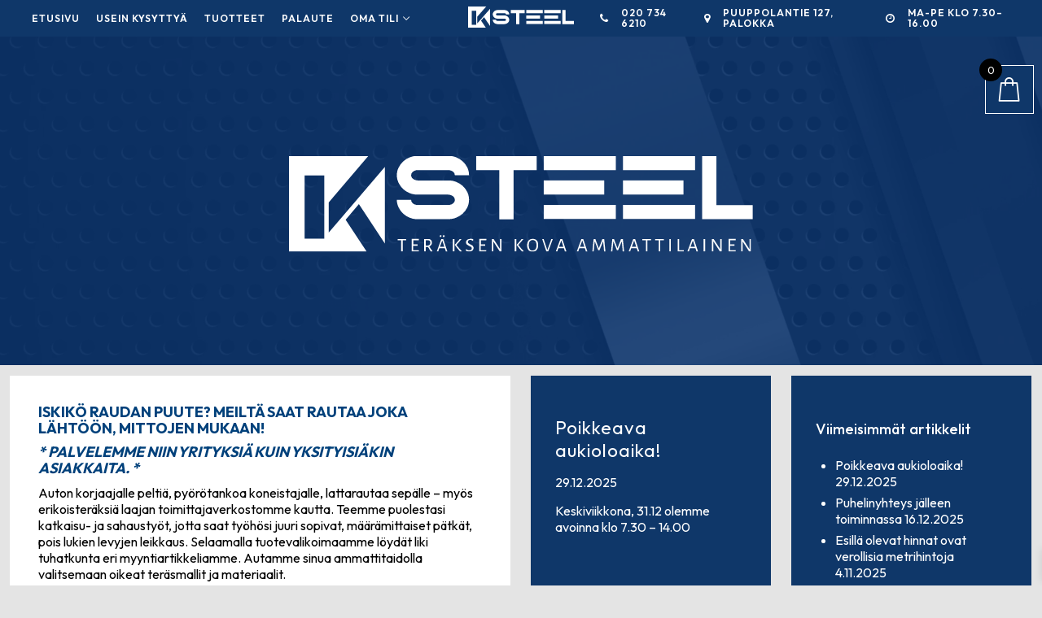

--- FILE ---
content_type: text/html
request_url: https://www.ksteel.fi/
body_size: 35280
content:
<!doctype html>
<html lang="fi">
<head>
	<meta charset="UTF-8">
	<meta name="viewport" content="width=device-width, initial-scale=1, maximum-scale=10.0, user-scalable=yes">
	<link rel="profile" href="http://gmpg.org/xfn/11">
	<title>KSTEEL &#8211; Teräksen kova ammattilainen</title>
<meta name='robots' content='max-image-preview:large' />
<link rel='dns-prefetch' href='//widget.trustpilot.com' />
<link rel='dns-prefetch' href='//www.googletagmanager.com' />
<link rel='dns-prefetch' href='//fonts.googleapis.com' />
<link rel="alternate" type="application/rss+xml" title="KSTEEL &raquo; syöte" href="https://www.ksteel.fi/feed/" />
<link rel="alternate" type="application/rss+xml" title="KSTEEL &raquo; kommenttien syöte" href="https://www.ksteel.fi/comments/feed/" />
<link rel="alternate" title="oEmbed (JSON)" type="application/json+oembed" href="https://www.ksteel.fi/wp-json/oembed/1.0/embed?url=https%3A%2F%2Fwww.ksteel.fi%2F" />
<link rel="alternate" title="oEmbed (XML)" type="text/xml+oembed" href="https://www.ksteel.fi/wp-json/oembed/1.0/embed?url=https%3A%2F%2Fwww.ksteel.fi%2F&#038;format=xml" />
<style id='wp-img-auto-sizes-contain-inline-css' type='text/css'>
img:is([sizes=auto i],[sizes^="auto," i]){contain-intrinsic-size:3000px 1500px}
/*# sourceURL=wp-img-auto-sizes-contain-inline-css */
</style>
<style id='wp-emoji-styles-inline-css' type='text/css'>

	img.wp-smiley, img.emoji {
		display: inline !important;
		border: none !important;
		box-shadow: none !important;
		height: 1em !important;
		width: 1em !important;
		margin: 0 0.07em !important;
		vertical-align: -0.1em !important;
		background: none !important;
		padding: 0 !important;
	}
/*# sourceURL=wp-emoji-styles-inline-css */
</style>
<style id='wp-block-library-inline-css' type='text/css'>
:root{--wp-block-synced-color:#7a00df;--wp-block-synced-color--rgb:122,0,223;--wp-bound-block-color:var(--wp-block-synced-color);--wp-editor-canvas-background:#ddd;--wp-admin-theme-color:#007cba;--wp-admin-theme-color--rgb:0,124,186;--wp-admin-theme-color-darker-10:#006ba1;--wp-admin-theme-color-darker-10--rgb:0,107,160.5;--wp-admin-theme-color-darker-20:#005a87;--wp-admin-theme-color-darker-20--rgb:0,90,135;--wp-admin-border-width-focus:2px}@media (min-resolution:192dpi){:root{--wp-admin-border-width-focus:1.5px}}.wp-element-button{cursor:pointer}:root .has-very-light-gray-background-color{background-color:#eee}:root .has-very-dark-gray-background-color{background-color:#313131}:root .has-very-light-gray-color{color:#eee}:root .has-very-dark-gray-color{color:#313131}:root .has-vivid-green-cyan-to-vivid-cyan-blue-gradient-background{background:linear-gradient(135deg,#00d084,#0693e3)}:root .has-purple-crush-gradient-background{background:linear-gradient(135deg,#34e2e4,#4721fb 50%,#ab1dfe)}:root .has-hazy-dawn-gradient-background{background:linear-gradient(135deg,#faaca8,#dad0ec)}:root .has-subdued-olive-gradient-background{background:linear-gradient(135deg,#fafae1,#67a671)}:root .has-atomic-cream-gradient-background{background:linear-gradient(135deg,#fdd79a,#004a59)}:root .has-nightshade-gradient-background{background:linear-gradient(135deg,#330968,#31cdcf)}:root .has-midnight-gradient-background{background:linear-gradient(135deg,#020381,#2874fc)}:root{--wp--preset--font-size--normal:16px;--wp--preset--font-size--huge:42px}.has-regular-font-size{font-size:1em}.has-larger-font-size{font-size:2.625em}.has-normal-font-size{font-size:var(--wp--preset--font-size--normal)}.has-huge-font-size{font-size:var(--wp--preset--font-size--huge)}.has-text-align-center{text-align:center}.has-text-align-left{text-align:left}.has-text-align-right{text-align:right}.has-fit-text{white-space:nowrap!important}#end-resizable-editor-section{display:none}.aligncenter{clear:both}.items-justified-left{justify-content:flex-start}.items-justified-center{justify-content:center}.items-justified-right{justify-content:flex-end}.items-justified-space-between{justify-content:space-between}.screen-reader-text{border:0;clip-path:inset(50%);height:1px;margin:-1px;overflow:hidden;padding:0;position:absolute;width:1px;word-wrap:normal!important}.screen-reader-text:focus{background-color:#ddd;clip-path:none;color:#444;display:block;font-size:1em;height:auto;left:5px;line-height:normal;padding:15px 23px 14px;text-decoration:none;top:5px;width:auto;z-index:100000}html :where(.has-border-color){border-style:solid}html :where([style*=border-top-color]){border-top-style:solid}html :where([style*=border-right-color]){border-right-style:solid}html :where([style*=border-bottom-color]){border-bottom-style:solid}html :where([style*=border-left-color]){border-left-style:solid}html :where([style*=border-width]){border-style:solid}html :where([style*=border-top-width]){border-top-style:solid}html :where([style*=border-right-width]){border-right-style:solid}html :where([style*=border-bottom-width]){border-bottom-style:solid}html :where([style*=border-left-width]){border-left-style:solid}html :where(img[class*=wp-image-]){height:auto;max-width:100%}:where(figure){margin:0 0 1em}html :where(.is-position-sticky){--wp-admin--admin-bar--position-offset:var(--wp-admin--admin-bar--height,0px)}@media screen and (max-width:600px){html :where(.is-position-sticky){--wp-admin--admin-bar--position-offset:0px}}

/*# sourceURL=wp-block-library-inline-css */
</style><style id='wp-block-paragraph-inline-css' type='text/css'>
.is-small-text{font-size:.875em}.is-regular-text{font-size:1em}.is-large-text{font-size:2.25em}.is-larger-text{font-size:3em}.has-drop-cap:not(:focus):first-letter{float:left;font-size:8.4em;font-style:normal;font-weight:100;line-height:.68;margin:.05em .1em 0 0;text-transform:uppercase}body.rtl .has-drop-cap:not(:focus):first-letter{float:none;margin-left:.1em}p.has-drop-cap.has-background{overflow:hidden}:root :where(p.has-background){padding:1.25em 2.375em}:where(p.has-text-color:not(.has-link-color)) a{color:inherit}p.has-text-align-left[style*="writing-mode:vertical-lr"],p.has-text-align-right[style*="writing-mode:vertical-rl"]{rotate:180deg}
/*# sourceURL=https://www.ksteel.fi/wp-includes/blocks/paragraph/style.min.css */
</style>
<link rel='stylesheet' id='wc-blocks-style-css' href='https://www.ksteel.fi/wp-content/plugins/woocommerce/assets/client/blocks/wc-blocks.css?ver=wc-10.4.3' type='text/css' media='all' />
<style id='global-styles-inline-css' type='text/css'>
:root{--wp--preset--aspect-ratio--square: 1;--wp--preset--aspect-ratio--4-3: 4/3;--wp--preset--aspect-ratio--3-4: 3/4;--wp--preset--aspect-ratio--3-2: 3/2;--wp--preset--aspect-ratio--2-3: 2/3;--wp--preset--aspect-ratio--16-9: 16/9;--wp--preset--aspect-ratio--9-16: 9/16;--wp--preset--color--black: #000000;--wp--preset--color--cyan-bluish-gray: #abb8c3;--wp--preset--color--white: #ffffff;--wp--preset--color--pale-pink: #f78da7;--wp--preset--color--vivid-red: #cf2e2e;--wp--preset--color--luminous-vivid-orange: #ff6900;--wp--preset--color--luminous-vivid-amber: #fcb900;--wp--preset--color--light-green-cyan: #7bdcb5;--wp--preset--color--vivid-green-cyan: #00d084;--wp--preset--color--pale-cyan-blue: #8ed1fc;--wp--preset--color--vivid-cyan-blue: #0693e3;--wp--preset--color--vivid-purple: #9b51e0;--wp--preset--gradient--vivid-cyan-blue-to-vivid-purple: linear-gradient(135deg,rgb(6,147,227) 0%,rgb(155,81,224) 100%);--wp--preset--gradient--light-green-cyan-to-vivid-green-cyan: linear-gradient(135deg,rgb(122,220,180) 0%,rgb(0,208,130) 100%);--wp--preset--gradient--luminous-vivid-amber-to-luminous-vivid-orange: linear-gradient(135deg,rgb(252,185,0) 0%,rgb(255,105,0) 100%);--wp--preset--gradient--luminous-vivid-orange-to-vivid-red: linear-gradient(135deg,rgb(255,105,0) 0%,rgb(207,46,46) 100%);--wp--preset--gradient--very-light-gray-to-cyan-bluish-gray: linear-gradient(135deg,rgb(238,238,238) 0%,rgb(169,184,195) 100%);--wp--preset--gradient--cool-to-warm-spectrum: linear-gradient(135deg,rgb(74,234,220) 0%,rgb(151,120,209) 20%,rgb(207,42,186) 40%,rgb(238,44,130) 60%,rgb(251,105,98) 80%,rgb(254,248,76) 100%);--wp--preset--gradient--blush-light-purple: linear-gradient(135deg,rgb(255,206,236) 0%,rgb(152,150,240) 100%);--wp--preset--gradient--blush-bordeaux: linear-gradient(135deg,rgb(254,205,165) 0%,rgb(254,45,45) 50%,rgb(107,0,62) 100%);--wp--preset--gradient--luminous-dusk: linear-gradient(135deg,rgb(255,203,112) 0%,rgb(199,81,192) 50%,rgb(65,88,208) 100%);--wp--preset--gradient--pale-ocean: linear-gradient(135deg,rgb(255,245,203) 0%,rgb(182,227,212) 50%,rgb(51,167,181) 100%);--wp--preset--gradient--electric-grass: linear-gradient(135deg,rgb(202,248,128) 0%,rgb(113,206,126) 100%);--wp--preset--gradient--midnight: linear-gradient(135deg,rgb(2,3,129) 0%,rgb(40,116,252) 100%);--wp--preset--font-size--small: 13px;--wp--preset--font-size--medium: 20px;--wp--preset--font-size--large: 36px;--wp--preset--font-size--x-large: 42px;--wp--preset--spacing--20: 0.44rem;--wp--preset--spacing--30: 0.67rem;--wp--preset--spacing--40: 1rem;--wp--preset--spacing--50: 1.5rem;--wp--preset--spacing--60: 2.25rem;--wp--preset--spacing--70: 3.38rem;--wp--preset--spacing--80: 5.06rem;--wp--preset--shadow--natural: 6px 6px 9px rgba(0, 0, 0, 0.2);--wp--preset--shadow--deep: 12px 12px 50px rgba(0, 0, 0, 0.4);--wp--preset--shadow--sharp: 6px 6px 0px rgba(0, 0, 0, 0.2);--wp--preset--shadow--outlined: 6px 6px 0px -3px rgb(255, 255, 255), 6px 6px rgb(0, 0, 0);--wp--preset--shadow--crisp: 6px 6px 0px rgb(0, 0, 0);}:where(.is-layout-flex){gap: 0.5em;}:where(.is-layout-grid){gap: 0.5em;}body .is-layout-flex{display: flex;}.is-layout-flex{flex-wrap: wrap;align-items: center;}.is-layout-flex > :is(*, div){margin: 0;}body .is-layout-grid{display: grid;}.is-layout-grid > :is(*, div){margin: 0;}:where(.wp-block-columns.is-layout-flex){gap: 2em;}:where(.wp-block-columns.is-layout-grid){gap: 2em;}:where(.wp-block-post-template.is-layout-flex){gap: 1.25em;}:where(.wp-block-post-template.is-layout-grid){gap: 1.25em;}.has-black-color{color: var(--wp--preset--color--black) !important;}.has-cyan-bluish-gray-color{color: var(--wp--preset--color--cyan-bluish-gray) !important;}.has-white-color{color: var(--wp--preset--color--white) !important;}.has-pale-pink-color{color: var(--wp--preset--color--pale-pink) !important;}.has-vivid-red-color{color: var(--wp--preset--color--vivid-red) !important;}.has-luminous-vivid-orange-color{color: var(--wp--preset--color--luminous-vivid-orange) !important;}.has-luminous-vivid-amber-color{color: var(--wp--preset--color--luminous-vivid-amber) !important;}.has-light-green-cyan-color{color: var(--wp--preset--color--light-green-cyan) !important;}.has-vivid-green-cyan-color{color: var(--wp--preset--color--vivid-green-cyan) !important;}.has-pale-cyan-blue-color{color: var(--wp--preset--color--pale-cyan-blue) !important;}.has-vivid-cyan-blue-color{color: var(--wp--preset--color--vivid-cyan-blue) !important;}.has-vivid-purple-color{color: var(--wp--preset--color--vivid-purple) !important;}.has-black-background-color{background-color: var(--wp--preset--color--black) !important;}.has-cyan-bluish-gray-background-color{background-color: var(--wp--preset--color--cyan-bluish-gray) !important;}.has-white-background-color{background-color: var(--wp--preset--color--white) !important;}.has-pale-pink-background-color{background-color: var(--wp--preset--color--pale-pink) !important;}.has-vivid-red-background-color{background-color: var(--wp--preset--color--vivid-red) !important;}.has-luminous-vivid-orange-background-color{background-color: var(--wp--preset--color--luminous-vivid-orange) !important;}.has-luminous-vivid-amber-background-color{background-color: var(--wp--preset--color--luminous-vivid-amber) !important;}.has-light-green-cyan-background-color{background-color: var(--wp--preset--color--light-green-cyan) !important;}.has-vivid-green-cyan-background-color{background-color: var(--wp--preset--color--vivid-green-cyan) !important;}.has-pale-cyan-blue-background-color{background-color: var(--wp--preset--color--pale-cyan-blue) !important;}.has-vivid-cyan-blue-background-color{background-color: var(--wp--preset--color--vivid-cyan-blue) !important;}.has-vivid-purple-background-color{background-color: var(--wp--preset--color--vivid-purple) !important;}.has-black-border-color{border-color: var(--wp--preset--color--black) !important;}.has-cyan-bluish-gray-border-color{border-color: var(--wp--preset--color--cyan-bluish-gray) !important;}.has-white-border-color{border-color: var(--wp--preset--color--white) !important;}.has-pale-pink-border-color{border-color: var(--wp--preset--color--pale-pink) !important;}.has-vivid-red-border-color{border-color: var(--wp--preset--color--vivid-red) !important;}.has-luminous-vivid-orange-border-color{border-color: var(--wp--preset--color--luminous-vivid-orange) !important;}.has-luminous-vivid-amber-border-color{border-color: var(--wp--preset--color--luminous-vivid-amber) !important;}.has-light-green-cyan-border-color{border-color: var(--wp--preset--color--light-green-cyan) !important;}.has-vivid-green-cyan-border-color{border-color: var(--wp--preset--color--vivid-green-cyan) !important;}.has-pale-cyan-blue-border-color{border-color: var(--wp--preset--color--pale-cyan-blue) !important;}.has-vivid-cyan-blue-border-color{border-color: var(--wp--preset--color--vivid-cyan-blue) !important;}.has-vivid-purple-border-color{border-color: var(--wp--preset--color--vivid-purple) !important;}.has-vivid-cyan-blue-to-vivid-purple-gradient-background{background: var(--wp--preset--gradient--vivid-cyan-blue-to-vivid-purple) !important;}.has-light-green-cyan-to-vivid-green-cyan-gradient-background{background: var(--wp--preset--gradient--light-green-cyan-to-vivid-green-cyan) !important;}.has-luminous-vivid-amber-to-luminous-vivid-orange-gradient-background{background: var(--wp--preset--gradient--luminous-vivid-amber-to-luminous-vivid-orange) !important;}.has-luminous-vivid-orange-to-vivid-red-gradient-background{background: var(--wp--preset--gradient--luminous-vivid-orange-to-vivid-red) !important;}.has-very-light-gray-to-cyan-bluish-gray-gradient-background{background: var(--wp--preset--gradient--very-light-gray-to-cyan-bluish-gray) !important;}.has-cool-to-warm-spectrum-gradient-background{background: var(--wp--preset--gradient--cool-to-warm-spectrum) !important;}.has-blush-light-purple-gradient-background{background: var(--wp--preset--gradient--blush-light-purple) !important;}.has-blush-bordeaux-gradient-background{background: var(--wp--preset--gradient--blush-bordeaux) !important;}.has-luminous-dusk-gradient-background{background: var(--wp--preset--gradient--luminous-dusk) !important;}.has-pale-ocean-gradient-background{background: var(--wp--preset--gradient--pale-ocean) !important;}.has-electric-grass-gradient-background{background: var(--wp--preset--gradient--electric-grass) !important;}.has-midnight-gradient-background{background: var(--wp--preset--gradient--midnight) !important;}.has-small-font-size{font-size: var(--wp--preset--font-size--small) !important;}.has-medium-font-size{font-size: var(--wp--preset--font-size--medium) !important;}.has-large-font-size{font-size: var(--wp--preset--font-size--large) !important;}.has-x-large-font-size{font-size: var(--wp--preset--font-size--x-large) !important;}
/*# sourceURL=global-styles-inline-css */
</style>

<style id='classic-theme-styles-inline-css' type='text/css'>
/*! This file is auto-generated */
.wp-block-button__link{color:#fff;background-color:#32373c;border-radius:9999px;box-shadow:none;text-decoration:none;padding:calc(.667em + 2px) calc(1.333em + 2px);font-size:1.125em}.wp-block-file__button{background:#32373c;color:#fff;text-decoration:none}
/*# sourceURL=/wp-includes/css/classic-themes.min.css */
</style>
<link rel='stylesheet' id='contact-form-7-css' href='https://www.ksteel.fi/wp-content/plugins/contact-form-7/includes/css/styles.css?ver=6.1.4' type='text/css' media='all' />
<link rel='stylesheet' id='survey-maker-min-css' href='https://www.ksteel.fi/wp-content/plugins/survey-maker/public/css/survey-maker-public-min.css?ver=5.2.0.3' type='text/css' media='all' />
<link rel='stylesheet' id='woocommerce-general-css' href='https://www.ksteel.fi/wp-content/themes/customify/assets/css/compatibility/woocommerce.min.css?ver=10.4.3' type='text/css' media='all' />
<link rel='stylesheet' id='woocommerce-smallscreen-css' href='https://www.ksteel.fi/wp-content/themes/customify/assets/css/compatibility/woocommerce-smallscreen.min.css?ver=10.4.3' type='text/css' media='only screen and (max-width: 768px)' />
<style id='woocommerce-inline-inline-css' type='text/css'>
.woocommerce form .form-row .required { visibility: visible; }
/*# sourceURL=woocommerce-inline-inline-css */
</style>
<link rel='stylesheet' id='cff-css' href='https://www.ksteel.fi/wp-content/plugins/custom-facebook-feed-pro/assets/css/cff-style.min.css?ver=4.2.5' type='text/css' media='all' />
<style id='wpgb-head-inline-css' type='text/css'>
.wp-grid-builder:not(.wpgb-template),.wpgb-facet{opacity:0.01}.wpgb-facet fieldset{margin:0;padding:0;border:none;outline:none;box-shadow:none}.wpgb-facet fieldset:last-child{margin-bottom:40px;}.wpgb-facet fieldset legend.wpgb-sr-only{height:1px;width:1px}
/*# sourceURL=wpgb-head-inline-css */
</style>
<link rel='stylesheet' id='awb-css' href='https://www.ksteel.fi/wp-content/plugins/advanced-backgrounds/assets/awb/awb.min.css?ver=1.12.8' type='text/css' media='all' />
<link rel='stylesheet' id='xoo-wsc-fonts-css' href='https://www.ksteel.fi/wp-content/plugins/side-cart-woocommerce/assets/css/xoo-wsc-fonts.css?ver=2.7.2' type='text/css' media='all' />
<link rel='stylesheet' id='xoo-wsc-style-css' href='https://www.ksteel.fi/wp-content/plugins/side-cart-woocommerce/assets/css/xoo-wsc-style.css?ver=2.7.2' type='text/css' media='all' />
<style id='xoo-wsc-style-inline-css' type='text/css'>



 

.xoo-wsc-footer{
	background-color: #ffffff;
	color: #000000;
	padding: 10px 20px;
	box-shadow: 0 -5px 10px #0000001a;
}

.xoo-wsc-footer, .xoo-wsc-footer a, .xoo-wsc-footer .amount{
	font-size: 16px;
}

.xoo-wsc-btn .amount{
	color: #ffffff}

.xoo-wsc-btn:hover .amount{
	color: #ffffff;
}

.xoo-wsc-ft-buttons-cont{
	grid-template-columns: auto;
}

.xoo-wsc-basket{
	top: 70px;
	right: 0px;
	background-color: #0f3769;
	color: #ffffff;
	box-shadow: 0 0px 0px 0;
	border-radius: 14px;
	display: flex;
	width: 60px;
	height: 60px;
}


.xoo-wsc-bki{
	font-size: 30px}

.xoo-wsc-items-count{
	top: -9px;
	left: -8px;
}

.xoo-wsc-items-count, .xoo-wsch-items-count{
	background-color: #000000;
	color: #ffffff;
}

.xoo-wsc-container, .xoo-wsc-slider{
	max-width: 320px;
	right: -320px;
	top: 0;bottom: 0;
	top: 0;
	font-family: }


.xoo-wsc-cart-active .xoo-wsc-container, .xoo-wsc-slider-active .xoo-wsc-slider{
	right: 0;
}


.xoo-wsc-cart-active .xoo-wsc-basket{
	right: 320px;
}

.xoo-wsc-slider{
	right: -320px;
}

span.xoo-wsch-close {
    font-size: 16px;
}

	.xoo-wsch-top{
		justify-content: center;
	}
	span.xoo-wsch-close {
	    right: 10px;
	}

.xoo-wsch-text{
	font-size: 20px;
}

.xoo-wsc-header{
	color: #000000;
	background-color: #ffffff;
	border-bottom: 2px solid #eee;
	padding: 15px 15px;
}


.xoo-wsc-body{
	background-color: #ffffff;
}

.xoo-wsc-products:not(.xoo-wsc-pattern-card), .xoo-wsc-products:not(.xoo-wsc-pattern-card) span.amount, .xoo-wsc-products:not(.xoo-wsc-pattern-card) a{
	font-size: 16px;
	color: #000000;
}

.xoo-wsc-products:not(.xoo-wsc-pattern-card) .xoo-wsc-product{
	padding: 20px 15px;
	margin: 0;
	border-radius: 0px;
	box-shadow: 0 0;
	background-color: transparent;
}

.xoo-wsc-sum-col{
	justify-content: center;
}


/** Shortcode **/
.xoo-wsc-sc-count{
	background-color: #000000;
	color: #ffffff;
}

.xoo-wsc-sc-bki{
	font-size: 28px;
	color: #000000;
}
.xoo-wsc-sc-cont{
	color: #000000;
}


.xoo-wsc-product dl.variation {
	display: block;
}


.xoo-wsc-product-cont{
	padding: 10px 10px;
}

.xoo-wsc-products:not(.xoo-wsc-pattern-card) .xoo-wsc-img-col{
	width: 30%;
}

.xoo-wsc-pattern-card .xoo-wsc-img-col img{
	max-width: 100%;
	height: auto;
}

.xoo-wsc-products:not(.xoo-wsc-pattern-card) .xoo-wsc-sum-col{
	width: 70%;
}

.xoo-wsc-pattern-card .xoo-wsc-product-cont{
	width: 50% 
}

@media only screen and (max-width: 600px) {
	.xoo-wsc-pattern-card .xoo-wsc-product-cont  {
		width: 50%;
	}
}


.xoo-wsc-pattern-card .xoo-wsc-product{
	border: 0;
	box-shadow: 0px 10px 15px -12px #0000001a;
}


.xoo-wsc-sm-front{
	background-color: #eee;
}
.xoo-wsc-pattern-card, .xoo-wsc-sm-front{
	border-bottom-left-radius: 5px;
	border-bottom-right-radius: 5px;
}
.xoo-wsc-pattern-card, .xoo-wsc-img-col img, .xoo-wsc-img-col, .xoo-wsc-sm-back-cont{
	border-top-left-radius: 5px;
	border-top-right-radius: 5px;
}
.xoo-wsc-sm-back{
	background-color: #fff;
}
.xoo-wsc-pattern-card, .xoo-wsc-pattern-card a, .xoo-wsc-pattern-card .amount{
	font-size: 16px;
}

.xoo-wsc-sm-front, .xoo-wsc-sm-front a, .xoo-wsc-sm-front .amount{
	color: #000;
}

.xoo-wsc-sm-back, .xoo-wsc-sm-back a, .xoo-wsc-sm-back .amount{
	color: #000;
}


.magictime {
    animation-duration: 0.5s;
}



span.xoo-wsch-items-count{
	height: 20px;
	line-height: 20px;
	width: 20px;
}

span.xoo-wsch-icon{
	font-size: 30px
}

.xoo-wsc-smr-del{
	font-size: 16px
}.xoo-wsc-basket {
    border-radius: 0px;
border: solid #ffffff 1px;
}

span.xoo-wsc-pname, span.xoo-wsc-pname a {
    font-weight: 500;
    font-size: 12px;
}

xoo-wsc-qty-price {
    font-weight: 300;
    font-size: 12px;
}
/*# sourceURL=xoo-wsc-style-inline-css */
</style>
<link rel='stylesheet' id='js_composer_front-css' href='https://www.ksteel.fi/wp-content/plugins/js_composer/assets/css/js_composer.min.css?ver=8.7.2' type='text/css' media='all' />
<link rel='stylesheet' id='font-awesome-css' href='https://www.ksteel.fi/wp-content/themes/customify/assets/fonts/font-awesome/css/font-awesome.min.css?ver=5.0.0' type='text/css' media='all' />
<link rel='stylesheet' id='customify-google-font-css' href='//fonts.googleapis.com/css?family=Outfit%3A100%2C200%2C300%2C400%2C500%2C600%2C700%2C800%2C900%7CRubik%3A300%2C300i%2C400%2C400i%2C500%2C500i%2C700%2C700i%2C900%2C900i%7CUbuntu%3A300%2C300i%2C400%2C400i%2C500%2C500i%2C700%2C700i&#038;display=swap&#038;ver=0.4.13' type='text/css' media='all' />
<link rel='stylesheet' id='customify-style-css' href='https://www.ksteel.fi/wp-content/themes/customify/style.min.css?ver=0.4.13' type='text/css' media='all' />
<style id='customify-style-inline-css' type='text/css'>
#masthead.sticky-active .site-header-inner {box-shadow: 0px 5px 10px 0px rgba(50,50,50,0.06) ;;}.header-top .header--row-inner,body:not(.fl-builder-edit) .button,body:not(.fl-builder-edit) button:not(.menu-mobile-toggle, .components-button, .customize-partial-edit-shortcut-button),body:not(.fl-builder-edit) input[type="button"]:not(.ed_button),button.button,input[type="button"]:not(.ed_button, .components-button, .customize-partial-edit-shortcut-button),input[type="reset"]:not(.components-button, .customize-partial-edit-shortcut-button),input[type="submit"]:not(.components-button, .customize-partial-edit-shortcut-button),.pagination .nav-links > *:hover,.pagination .nav-links span,.nav-menu-desktop.style-full-height .primary-menu-ul > li.current-menu-item > a,.nav-menu-desktop.style-full-height .primary-menu-ul > li.current-menu-ancestor > a,.nav-menu-desktop.style-full-height .primary-menu-ul > li > a:hover,.posts-layout .readmore-button:hover{    background-color: #000000;}.posts-layout .readmore-button {color: #000000;}.pagination .nav-links > *:hover,.pagination .nav-links span,.entry-single .tags-links a:hover,.entry-single .cat-links a:hover,.posts-layout .readmore-button,.posts-layout .readmore-button:hover{    border-color: #000000;}                 .wc-svg-btn.active,        .woocommerce-tabs.wc-tabs-horizontal ul.tabs li.active,        #review_form {            border-color: #000000;        }                .wc-svg-btn.active,        .wc-single-tabs ul.tabs li.active a,        .wc-single-tabs .tab-section.active .tab-section-heading a {            color: #000000;        }.customify-builder-btn{    background-color: #00417b;}                 .add_to_cart_button        {            background-color: #00417b;        }body{    color: #000000;}abbr, acronym {    border-bottom-color: #000000;}a                {                    color: #00417b;} .woocommerce-account .woocommerce-MyAccount-navigation ul li.is-active a,        .woocommerce-account .woocommerce-MyAccount-navigation ul li a:hover {            color: #00417b;        }a:hover,a:focus,.link-meta:hover, .link-meta a:hover{    color: #00417b;}h2 + h3,.comments-area h2 + .comments-title,.h2 + h3,.comments-area .h2 + .comments-title,.page-breadcrumb {    border-top-color: #eaecee;}blockquote,.site-content .widget-area .menu li.current-menu-item > a:before{    border-left-color: #eaecee;}@media screen and (min-width: 64em) {    .comment-list .children li.comment {        border-left-color: #eaecee;    }    .comment-list .children li.comment:after {        background-color: #eaecee;    }}.page-titlebar, .page-breadcrumb,.posts-layout .entry-inner {    border-bottom-color: #eaecee;}.header-search-form .search-field,.entry-content .page-links a,.header-search-modal,.pagination .nav-links > *,.entry-footer .tags-links a, .entry-footer .cat-links a,.search .content-area article,.site-content .widget-area .menu li.current-menu-item > a,.posts-layout .entry-inner,.post-navigation .nav-links,article.comment .comment-meta,.widget-area .widget_pages li a, .widget-area .widget_categories li a, .widget-area .widget_archive li a, .widget-area .widget_meta li a, .widget-area .widget_nav_menu li a, .widget-area .widget_product_categories li a, .widget-area .widget_recent_entries li a, .widget-area .widget_rss li a,.widget-area .widget_recent_comments li{    border-color: #eaecee;}.header-search-modal::before {    border-top-color: #eaecee;    border-left-color: #eaecee;}@media screen and (min-width: 48em) {    .content-sidebar.sidebar_vertical_border .content-area {        border-right-color: #eaecee;    }    .sidebar-content.sidebar_vertical_border .content-area {        border-left-color: #eaecee;    }    .sidebar-sidebar-content.sidebar_vertical_border .sidebar-primary {        border-right-color: #eaecee;    }    .sidebar-sidebar-content.sidebar_vertical_border .sidebar-secondary {        border-right-color: #eaecee;    }    .content-sidebar-sidebar.sidebar_vertical_border .sidebar-primary {        border-left-color: #eaecee;    }    .content-sidebar-sidebar.sidebar_vertical_border .sidebar-secondary {        border-left-color: #eaecee;    }    .sidebar-content-sidebar.sidebar_vertical_border .content-area {        border-left-color: #eaecee;        border-right-color: #eaecee;    }    .sidebar-content-sidebar.sidebar_vertical_border .content-area {        border-left-color: #eaecee;        border-right-color: #eaecee;    }}.widget_price_filter .price_slider_wrapper .ui-widget-content {    background-color: #eaecee;}.product_list_widget li,#reviews #comments ol.commentlist li .comment-text,.woocommerce-tabs.wc-tabs-vertical .wc-tabs li,.product_meta > span,.woocommerce-tabs.wc-tabs-horizontal ul.tabs,.woocommerce-tabs.wc-tabs-vertical .wc-tabs li:first-child {            border-color: #eaecee;        }article.comment .comment-post-author {background: #ffffff;}.pagination .nav-links > *,.link-meta,.link-meta a,.color-meta,.entry-single .tags-links:before,.entry-single .cats-links:before{    color: #ffffff;}.widget_price_filter .ui-slider .ui-slider-handle {    border-color: #ffffff;}.wc-product-inner .wc-product__category a {    color: #ffffff;}.widget_price_filter .ui-slider .ui-slider-range,.widget_price_filter .price_slider_amount .button {            background-color: #ffffff;        }h1, h2, h3, h4, h5, h6 { color: #00417b;}.site-content .widget-title { color: #00417b;}body {font-family: "Outfit";font-weight: normal;font-size: 16px;line-height: 20px;}h1, h2, h3, h4, h5, h6, .h1, .h2, .h3, .h4, .h5, .h6 {font-family: "Outfit";font-weight: normal;}.site-content .widget-title {font-family: "Outfit";font-weight: normal;}.site-branding .site-title, .site-branding .site-title a {font-family: "Outfit";font-weight: normal;}.site-branding .site-description {font-family: "Outfit";font-weight: normal;}.entry-content h1, .wp-block h1, .entry-single .entry-title {font-family: "Outfit";font-weight: normal;}.entry-content h2, .wp-block h2 {font-family: "Outfit";font-weight: 500;font-size: 32px;}.entry-content h3, .wp-block h3 {font-family: "Outfit";font-weight: 700;text-transform: uppercase;font-size: 18px;}.entry-content h4, .wp-block h4 {font-family: "Outfit";font-weight: normal;line-height: 28px;letter-spacing: 1px;}.entry-content h5, .wp-block h5 {font-family: "Outfit";font-weight: normal;}.entry-content h6, .wp-block h6 {font-family: "Outfit";font-weight: normal;font-size: 25px;letter-spacing: 4.5px;}#page-cover {background-image: url("https://www.ksteel.fi/wp-content/themes/customify/assets/images/default-cover.jpg");}.header--row:not(.header--transparent).header-top .header--row-inner  {background-color: #0f3769;border-style: none;} .header--row:not(.header--transparent).header-main .header--row-inner  {background-color: rgba(3,66,104,0);border-style: none;} .header-search_icon-item .header-search-modal  {border-style: solid;} .header-search_icon-item .search-field  {border-style: solid;} .woo_bootster_search .header-search_box-item .header-search-form,.woo_bootster_search .header-search_box-item .header-search-form .search_product_cats, .dark-mode .header-search_box-item .search-form-fields, .woo_bootster_search .dark-mode .header-search_box-item .header-search-form .search_product_cats  {border-style: solid;} .builder-item--primary-menu .nav-menu-desktop .primary-menu-ul > li > a  {color: #ffffff; text-decoration-color: #ffffff;} .builder-item--primary-menu .nav-menu-desktop .primary-menu-ul > li > a,.builder-item-sidebar .primary-menu-sidebar .primary-menu-ul > li > a {font-family: "Outfit";font-weight: 600;font-size: 12px;letter-spacing: 1px;}.builder-item--primary-menu .nav-menu-desktop .primary-menu-ul .sub-menu, .builder-item-sidebar .sub-menu  {background-color: #0f3769;border-style: none;} .builder-item--primary-menu .nav-menu-desktop .primary-menu-ul .sub-menu li a, .builder-item-sidebar .sub-menu li a  {border-style: none;} .builder-item--primary-menu .nav-menu-desktop .primary-menu-ul .sub-menu li a:hover, .builder-item--primary-menu .nav-menu-desktop .primary-menu-ul .sub-menu li a:focus, .builder-item-sidebar .sub-menu li a:hover, .builder-item-sidebar .sub-menu li a:focus  {background-color: #062a56;border-style: none;} .builder-item--primary-menu .nav-menu-desktop .primary-menu-ul .sub-menu li a, .builder-item-sidebar .sub-menu li a {font-family: "Outfit";font-weight: normal;text-transform: capitalize;font-size: 12px;letter-spacing: 1px;}.builder-header-wc_cart-item .cart-item-link  {color: #ffffff; text-decoration-color: #ffffff;} .builder-header-wc_cart-item {font-family: "Rubik";font-style: normal;font-weight: 300;font-size: 15px;letter-spacing: 1px;}.builder-header-wc_cart-item .cart-item-link .cart-icon i  {border-style: none;} .builder-item--secondary-menu .nav-menu-desktop .secondary-menu-ul > li > a,.builder-item-sidebar .primary-menu-sidebar .primary-menu-ul > li > a {font-family: "Rubik";font-weight: normal;}.builder-item--secondary-menu .nav-menu-desktop .secondary-menu-ul .sub-menu li a, .builder-item-sidebar .sub-menu li a {font-family: "Rubik";font-weight: normal;}.header--row:not(.header--transparent) #header_contact li {font-family: "Ubuntu";font-weight: 300;font-size: 12px;letter-spacing: 2.1px;}.header--row:not(.header--transparent) #header_contact li, .header--row:not(.header--transparent) #header_contact li a  {color: #ffffff; text-decoration-color: #ffffff;} .header--row .icon-box li {font-family: "Outfit";font-weight: 300;text-transform: uppercase;font-size: 12px;letter-spacing: 1px;}.header--row .icon-box li, .header-menu-sidebar .icon-box li, .header--row .icon-box li a, .header-menu-sidebar .icon-box li a  {color: #ffffff; text-decoration-color: #ffffff;} #cb-row--footer-top .footer--row-inner {background-color: #ffffff}body  {background-color: #e4e4e4;} .site-content .content-area  {background-color: #e4e4e4;} .site-content  {background-color: #e4e4e4;} .woocommerce-Reviews-title {display: none;}.woocommerce .button.add_to_cart_button, .woocommerce .button.alt,.woocommerce .button.added_to_cart, .woocommerce .button.checkout, .woocommerce .button.product_type_variable,.item--wc_cart .cart-icon .cart-qty .customify-wc-total-qty{    background-color: #00417b;}.comment-form-rating a, .star-rating,.comment-form-rating a:hover, .comment-form-rating a:focus, .star-rating:hover, .star-rating:focus{    color: #00417b;}span.onsale{    background-color: #77a464;}/* CSS for desktop */.sticky.sticky-active .header--row.header-top.header--sticky .customify-grid, .sticky.sticky-active .header--row.header-top.header--sticky .style-full-height .primary-menu-ul > li > a {min-height: 40px;}#page-cover .page-cover-inner {min-height: 300px;}.header--row.header-top .customify-grid, .header--row.header-top .style-full-height .primary-menu-ul > li > a {min-height: 45px;}.header--row.header-main .customify-grid, .header--row.header-main .style-full-height .primary-menu-ul > li > a {min-height: 50px;}.header--row.header-bottom .customify-grid, .header--row.header-bottom .style-full-height .primary-menu-ul > li > a {min-height: 55px;}.header--row .builder-item--logo, .builder-item.builder-item--group .item--inner.builder-item--logo {margin-left: -25px;}.header--row .builder-first--nav-icon {text-align: right;}.header-search_icon-item .search-submit {margin-left: -40px;}.header-search_box-item .search-submit{margin-left: -40px;} .header-search_box-item .woo_bootster_search .search-submit{margin-left: -40px;} .header-search_box-item .header-search-form button.search-submit{margin-left:-40px;}.builder-item--primary-menu .nav-menu-desktop .primary-menu-ul > li  {margin-top: 0px;margin-right: 0px;margin-bottom: 0px;margin-left: 0px;} .builder-item--primary-menu .nav-menu-desktop .primary-menu-ul > li > a  {padding-top: 5px;padding-right: 10px;padding-bottom: 5px;padding-left: 10px;} .header--row .builder-item--primary-menu, .builder-item.builder-item--group .item--inner.builder-item--primary-menu {margin-top: 5px;margin-right: 5px;margin-bottom: 5px;margin-left: 5px;}.header--row .builder-first--primary-menu {text-align: right;}.header--row:not(.header--transparent) #header_contact li .c-icon { font-size: 12px; }.header--row:not(.header--transparent) #header_contact li .c-icon {padding: 0.4em;}.header--row .icon-box li .c-icon { font-size: 13px; }div.product.wc-product-top-media .wc-product-top-media-inner { height: 550px;  } div.product.wc-product-top-media .woocommerce-product-gallery__image img {  max-height: 550px;  }.media-only.gallery-top-medium .wc-product-top-media-inner { width: 500px; }/* CSS for tablet */@media screen and (max-width: 1024px) { #page-cover .page-cover-inner {min-height: 250px;}.header--row .builder-first--nav-icon {text-align: right;}.header-search_icon-item .search-submit {margin-left: -40px;}.header-search_box-item .search-submit{margin-left: -40px;} .header-search_box-item .woo_bootster_search .search-submit{margin-left: -40px;} .header-search_box-item .header-search-form button.search-submit{margin-left:-40px;} }/* CSS for mobile */@media screen and (max-width: 568px) { #page-cover .page-cover-inner {min-height: 200px;}.header--row .builder-item--nav-icon, .builder-item.builder-item--group .item--inner.builder-item--nav-icon {margin-top: 0px;margin-right: -20px;margin-bottom: 0px;margin-left: 0px;}.header--row .builder-first--nav-icon {text-align: right;}.header-search_icon-item .search-submit {margin-left: -40px;}.header-search_box-item .search-submit{margin-left: -40px;} .header-search_box-item .woo_bootster_search .search-submit{margin-left: -40px;} .header-search_box-item .header-search-form button.search-submit{margin-left:-40px;} }
/*# sourceURL=customify-style-inline-css */
</style>
<link rel='stylesheet' id='customify-customify-pro-337d24375f8af8262188b013bbc7f8ee-css' href='https://www.ksteel.fi/wp-content/uploads/customify-pro/customify-pro-337d24375f8af8262188b013bbc7f8ee.css?ver=20260114044554' type='text/css' media='all' />
<script type="text/javascript" src="https://www.ksteel.fi/wp-includes/js/jquery/jquery.min.js?ver=3.7.1" id="jquery-core-js"></script>
<script type="text/javascript" src="https://www.ksteel.fi/wp-includes/js/jquery/jquery-migrate.min.js?ver=3.4.1" id="jquery-migrate-js"></script>
<script type="text/javascript" id="tp-js-js-extra">
/* <![CDATA[ */
var trustpilot_settings = {"key":"aD6pzoHIG1zhxNTp","TrustpilotScriptUrl":"https://invitejs.trustpilot.com/tp.min.js","IntegrationAppUrl":"//ecommscript-integrationapp.trustpilot.com","PreviewScriptUrl":"//ecommplugins-scripts.trustpilot.com/v2.1/js/preview.min.js","PreviewCssUrl":"//ecommplugins-scripts.trustpilot.com/v2.1/css/preview.min.css","PreviewWPCssUrl":"//ecommplugins-scripts.trustpilot.com/v2.1/css/preview_wp.css","WidgetScriptUrl":"//widget.trustpilot.com/bootstrap/v5/tp.widget.bootstrap.min.js"};
//# sourceURL=tp-js-js-extra
/* ]]> */
</script>
<script type="text/javascript" src="https://www.ksteel.fi/wp-content/plugins/trustpilot-reviews/review/assets/js/headerScript.min.js?ver=1.0&#039; async=&#039;async" id="tp-js-js"></script>
<script type="text/javascript" src="//widget.trustpilot.com/bootstrap/v5/tp.widget.bootstrap.min.js?ver=1.0&#039; async=&#039;async" id="widget-bootstrap-js"></script>
<script type="text/javascript" id="trustbox-js-extra">
/* <![CDATA[ */
var trustbox_settings = {"page":"landing","sku":null,"name":null};
var trustpilot_trustbox_settings = {"trustboxes":[{"enabled":"enabled","snippet":"[base64]","customizations":"[base64]","defaults":"[base64]","page":"landing","position":"before","corner":"top: #{Y}px; left: #{X}px;","paddingx":"0","paddingy":"0","zindex":"1000","clear":"both","xpaths":"[base64]","sku":"TRUSTPILOT_SKU_VALUE_6603,6163231","name":"RST HIOTTU PUTKI 42,4X2 MM L=6M","widgetName":"Review Collector","repeatable":false,"uuid":"22872d0e-280b-be05-8fd2-eb0d3f5bebfe","error":null,"repeatXpath":{"xpathById":{"prefix":"","suffix":""},"xpathFromRoot":{"prefix":"","suffix":""}},"width":"100%","height":"52px","locale":"fi-FI"}]};
//# sourceURL=trustbox-js-extra
/* ]]> */
</script>
<script type="text/javascript" src="https://www.ksteel.fi/wp-content/plugins/trustpilot-reviews/review/assets/js/trustBoxScript.min.js?ver=1.0&#039; async=&#039;async" id="trustbox-js"></script>
<script type="text/javascript" src="https://www.ksteel.fi/wp-content/plugins/woocommerce/assets/js/jquery-blockui/jquery.blockUI.min.js?ver=2.7.0-wc.10.4.3" id="wc-jquery-blockui-js" data-wp-strategy="defer"></script>
<script type="text/javascript" id="wc-add-to-cart-js-extra">
/* <![CDATA[ */
var wc_add_to_cart_params = {"ajax_url":"/wp-admin/admin-ajax.php","wc_ajax_url":"/?wc-ajax=%%endpoint%%","i18n_view_cart":"N\u00e4yt\u00e4 tiedustelut","cart_url":"https://www.ksteel.fi/valinnat/","is_cart":"","cart_redirect_after_add":"no"};
//# sourceURL=wc-add-to-cart-js-extra
/* ]]> */
</script>
<script type="text/javascript" src="https://www.ksteel.fi/wp-content/plugins/woocommerce/assets/js/frontend/add-to-cart.min.js?ver=10.4.3" id="wc-add-to-cart-js" data-wp-strategy="defer"></script>
<script type="text/javascript" src="https://www.ksteel.fi/wp-content/plugins/woocommerce/assets/js/js-cookie/js.cookie.min.js?ver=2.1.4-wc.10.4.3" id="wc-js-cookie-js" data-wp-strategy="defer"></script>
<script type="text/javascript" src="https://www.ksteel.fi/wp-content/plugins/js_composer/assets/js/vendors/woocommerce-add-to-cart.js?ver=8.7.2" id="vc_woocommerce-add-to-cart-js-js"></script>

<!-- Google tag (gtag.js) snippet added by Site Kit -->
<!-- Google Analytics snippet added by Site Kit -->
<script type="text/javascript" src="https://www.googletagmanager.com/gtag/js?id=GT-W6XLN62H" id="google_gtagjs-js" async></script>
<script type="text/javascript" id="google_gtagjs-js-after">
/* <![CDATA[ */
window.dataLayer = window.dataLayer || [];function gtag(){dataLayer.push(arguments);}
gtag("set","linker",{"domains":["www.ksteel.fi"]});
gtag("js", new Date());
gtag("set", "developer_id.dZTNiMT", true);
gtag("config", "GT-W6XLN62H");
 window._googlesitekit = window._googlesitekit || {}; window._googlesitekit.throttledEvents = []; window._googlesitekit.gtagEvent = (name, data) => { var key = JSON.stringify( { name, data } ); if ( !! window._googlesitekit.throttledEvents[ key ] ) { return; } window._googlesitekit.throttledEvents[ key ] = true; setTimeout( () => { delete window._googlesitekit.throttledEvents[ key ]; }, 5 ); gtag( "event", name, { ...data, event_source: "site-kit" } ); }; 
//# sourceURL=google_gtagjs-js-after
/* ]]> */
</script>
<script></script><link rel="https://api.w.org/" href="https://www.ksteel.fi/wp-json/" /><link rel="alternate" title="JSON" type="application/json" href="https://www.ksteel.fi/wp-json/wp/v2/pages/1386" /><link rel="EditURI" type="application/rsd+xml" title="RSD" href="https://www.ksteel.fi/xmlrpc.php?rsd" />
<meta name="generator" content="WordPress 6.9" />
<meta name="generator" content="WooCommerce 10.4.3" />
<link rel="canonical" href="https://www.ksteel.fi/" />
<link rel='shortlink' href='https://www.ksteel.fi/' />
<!-- Custom Facebook Feed JS vars -->
<script type="text/javascript">
var cffsiteurl = "https://www.ksteel.fi/wp-content/plugins";
var cffajaxurl = "https://www.ksteel.fi/wp-admin/admin-ajax.php";


var cfflinkhashtags = "false";
</script>
<meta name="generator" content="Site Kit by Google 1.170.0" /><noscript><style>.wp-grid-builder .wpgb-card.wpgb-card-hidden .wpgb-card-wrapper{opacity:1!important;visibility:visible!important;transform:none!important}.wpgb-facet {opacity:1!important;pointer-events:auto!important}.wpgb-facet *:not(.wpgb-pagination-facet){display:none}</style></noscript>	<noscript><style>.woocommerce-product-gallery{ opacity: 1 !important; }</style></noscript>
	<meta name="generator" content="Powered by WPBakery Page Builder - drag and drop page builder for WordPress."/>
<link rel="icon" href="https://www.ksteel.fi/wp-content/uploads/2022/12/cropped-ksteel-logo-email-header-32x32.jpg" sizes="32x32" />
<link rel="icon" href="https://www.ksteel.fi/wp-content/uploads/2022/12/cropped-ksteel-logo-email-header-192x192.jpg" sizes="192x192" />
<link rel="apple-touch-icon" href="https://www.ksteel.fi/wp-content/uploads/2022/12/cropped-ksteel-logo-email-header-180x180.jpg" />
<meta name="msapplication-TileImage" content="https://www.ksteel.fi/wp-content/uploads/2022/12/cropped-ksteel-logo-email-header-270x270.jpg" />
		<style type="text/css" id="wp-custom-css">
			a {
    color: inherit !important;
}

/* HEADER */

.header--row:not(.header--transparent).header-top .header--row-inner {
	background: #0f3769;
}

#masthead.sticky #masthead-inner > .header--row.header--sticky {
	display: block;
	background: #0f3769;
	z-index: 999999 !important;
}

#cff.cff-masonry {
	z-index: 9 !important;
}

/* MENUBAR */

.icon-box .icon-box-item .icon-box-sub-title {

}


/* FONTS */

.entry-content h6, .wp-block h6 {
    line-height: 120% !important;
}


/* WOOCOMMERCE - KOKO LEVEYS */

.customify-container, .layout-contained {
    max-width: 100%;
}

.entry-content li {
    margin-left: 1.5em;
}

/* LAATIKKOKUVA */

.laatikkokuva {
    max-width: 80px !important;
		margin-bottom: 20px !important;
		text-align: center !important;
}

.valkoinenteksti {
    color: #ffffff !important;
/*		font-size: 12px !important; */
		text-align: left;
		font-weight: 400;
}

.widgettitle {
    color: #ffffff !important;
		font-size: 18px !important;
		text-align: left;
		margin-top: 10px

}

.wptb-preview-table tr:nth-of-type(2n+1), .wptb-table-container table.wptb-preview-table-mobile tr td:nth-of-type(2n+1) {
    background-color: transparent !important;
}

table tbody td {
    background: transparent !important;
}

.wptb-table-container table td p {
    color: #ffffff !important;
		font-size: 14px !important;
		letter-spacing: 1px;
		text-align: center;
}

.kehykset {
    color: #ffffff !important;
		font-size: 12px !important;
		text-align: center;
		font-weight: 800;
		border-top-width: 2px !important;
    border-right-width: 2px !important;
    border-bottom-width: 2px !important;
    border-left-width: 2px !important;
    padding-top: 30px !important;
    padding-right: 30px !important;
    padding-bottom: 30px !important;
    padding-left: 30px !important;
    border-left-color: #ffffff !important;
    border-left-style: solid !important;
    border-right-color: #ffffff !important;
    border-right-style: solid !important;
    border-top-color: #ffffff !important;
    border-top-style: solid !important;
    border-bottom-color: #ffffff !important;
    border-bottom-style: solid !important;
}

/*ASIAKASPALAUTE*/

.ays-survey-title{
	text-align: center !important;
	margin-bottom: 30px !important;
  font-family: "Outfit" !important;
  color: #00417b !important;
  font-size: 2.42em !important;
  line-height: 1.216 !important;
}

/*LOMAKE*/
p.font-lomake{
	color: #555555;
}

p.font-lomake a{
	color: #00417b !important;
}

span.wpcf7-list-item{
	margin: 0px;
}

/* TUOTEFILTTERI */

.header-top .header--row-inner, body:not(.fl-builder-edit) .button, body:not(.fl-builder-edit) button:not(.menu-mobile-toggle, .components-button, .customize-partial-edit-shortcut-button), body:not(.fl-builder-edit) input[type="button"]:not(.ed_button), button.button, input[type="button"]:not(.ed_button, .components-button, .customize-partial-edit-shortcut-button), input[type="reset"]:not(.components-button, .customize-partial-edit-shortcut-button), input[type="submit"]:not(.components-button, .customize-partial-edit-shortcut-button), .pagination .nav-links > :hover, .pagination .nav-links span, .nav-menu-desktop.style-full-height .primary-menu-ul > li.current-menu-item > a, .nav-menu-desktop.style-full-height .primary-menu-ul > li.current-menu-ancestor > a, .nav-menu-desktop.style-full-height .primary-menu-ul > li > a:hover, .posts-layout .readmore-button:hover {
	background-color: #0f3769;
	color: #ffffff !important;
}

.wpgb-facet .wpgb-facet-title {
    font-size: 10pt !important;
    line-height: 5px !important;
    padding: 0;
		margin-top: 25px !important;
    margin-bottom: 15px !important;
}

.wpgb-facet select.wpgb-select, .wpgb-facet .wpgb-search-facet input[type="search"], .wpgb-facet .wpgb-autocomplete-facet input[type="search"] {
	
    height: 70px !important;
    border-width: 2px;
    border-style: solid;
    box-shadow: none;
    border-radius: 0px !important;
    line-height: 24px;
    font-size: 19px !important;

}

.wpgb-facet .wpgb-search-facet input[type="search"], .wpgb-facet .wpgb-autocomplete-facet input[type="search"] {
    font-size: 16px !important;
		letter-spacing: 1px;
    border-radius: 0px !important;
		padding: 20px !important;
		padding-left: 40px !important;
}

.wpgb-select .wpgb-select-controls button {
    align-self: stretch;
    margin: auto;
    padding: 0 0px !important;
    padding-top: 5px !important;
    color: #000000 !important;
}


.wpgb-facet .wpgb-input, .wpgb-facet .wpgb-select, .wpgb-facet .wpgb-button:not(button), .wpgb-facet .wpgb-radio .wpgb-radio-control, .wpgb-facet .wpgb-checkbox .wpgb-checkbox-control, .wpgb-facet .wpgb-checkbox .wpgb-checkbox-control:before {
    border-color: #000000 !important;
    border-radius: 0px;
		color: #000000 !important;
		font-size: 11px !important;
		margin-right: 5px;
}

.wpgb-select-placeholder input[type="text"] {
    font-size: 11px !important;
		letter-spacing: 1px;
		color: #000000 !important;
}

.wpgb-facet button.wpgb-apply[disabled], .wpgb-facet button.wpgb-reset[disabled] {
    opacity: 1.0 !important;
    border-radius: 0px !important;
    background: #0D356C;
		font-size: 16px !important;
}

.wpgb-facet button.wpgb-button {
    opacity: 1.0 !important;
    border-radius: 0px !important;
    background: #0D356C;
		font-size: 16px !important;
}

.wpgb-facet button.wpgb-button {
    width: 100%;
}

.wpgb-select-placeholder input[type="text"] {
    font-weight: 400 !important;
}

.wpgb-select-placeholder input[type="text"]::placeholder{
	color: #000;
}

.page-id-6325 .wpgb-facet .wpgb-button[aria-pressed="true"] {
    color: #FFF !important;
}

.button-tuotehaku{
	display: flex;
	justify-content: center;
}


/* TUOTELISTAUS */

.woocommerce .woocommerce-loop-category__title {
    font-size: 16px;
}

.price {
    line-height: 1;
    font-size: 18px !important;
    margin-bottom: 15px;
    margin-top: 10px !important;
}

.woocommerce .button.add_to_cart_button, .woocommerce .button.alt, .woocommerce .button.added_to_cart, .woocommerce .button.checkout, .woocommerce .button.product_type_variable, .item--wc_cart .cart-icon .cart-qty .customify-wc-total-qty {
    color: #ffffff !important;
}

.text-uppercase text-xsmall link-metaa:not(.button.add_to_cart_button) {
    background: transparent;
    color: #444;
}

.wc-product-inner a:not(.button.add_to_cart_button) {
    background: transparent;
    color: #444;
}

.product-category.product.customify-col
{
	padding: 0 10px 0;
}

.woocommerce ul.products li.product,
.woocommerce ul.products>li {
    list-style: none outside;
    margin: 10px 0px;
}

/* OSTOSKORI */

.button:not(.components-button):not(.customize-partial-edit-shortcut-button), input[type=button]:not(.components-button):not(.customize-partial-edit-shortcut-button), input[type=reset]:not(.components-button):not(.customize-partial-edit-shortcut-button), input[type=submit]:not(.components-button):not(.customize-partial-edit-shortcut-button) {
    color: #fff !important;
    background: #235787;
}

/* WOOCOMMERCE */

.woocommerce .woocommerce-breadcrumb {
    color: #000000;
    font-size: 9pt;
}


.product_list_widget li, #reviews #comments ol.commentlist li .comment-text, .woocommerce-tabs.wc-tabs-vertical .wc-tabs li, .product_meta > span, .woocommerce-tabs.wc-tabs-horizontal ul.tabs, .woocommerce-tabs.wc-tabs-vertical .wc-tabs li:first-child {
    border-color: #a7a7a7;
}

.cart-dropdown-box .price, .cart-dropdown-box span.amount, .site-content .price, .site-content span.amount {
    font-weight: 500;
    color: #252525;
}

div.product .stock::before {
  content: "";
}


/* CHECKOUT */

.order_review_heading {
	display: none;
}

/* ARTICLE */

.single .entry-meta {
    color: #000000 !important;
}

.post-navigation .nav-links .nav-next a span.meta-nav, .post-navigation .nav-links .nav-previous a span.meta-nav {
    color: #000000 !important;
}


.pagination .nav-links > *:hover, .pagination .nav-links span, .entry-single .tags-links a:hover, .entry-single .cat-links a:hover, .posts-layout .readmore-button, .posts-layout .readmore-button:hover {
    border-color: #000000;
    background: #ffffff;
}

/* GOOGLE */

.grecaptcha-badge { visibility: hidden; }

/* FOOTER */

.footer--row-inner.light-mode {
    color: #000000;
}

@media screen and (max-device-width: 768px){
	.icon-box {
		flex-direction: column;
		align-items: flex-start;
}
	
	.header-menu-sidebar .icon-box li{
		color: #000;
}
	
	.icon-box .icon-box-item .icon-box-flex{
    align-items: center;
}

  .builder-item-sidebar .sub-menu{
    background-color: #EAEAEA;
}
	.nav-menu-mobile .nav-icon-angle{
		width: 8px;
		height: 8px;
		border-left: 2px solid currentColor;
    border-top: 2px solid currentColor;
}
	
}

@media screen and (max-width: 1200px) {
    [class*=_md-5]>[class*=customify-col-], [class*=_md-5]>[class*=customify-col_], [class*=_md-5]>[class~=customify-col] {
        flex-basis: 25%;
        max-width: 25%;
    }
}

@media screen and (max-width: 800px) {
    [class*=_sm-5]>[class*=customify-col-], [class*=_sm-5]>[class*=customify-col_], [class*=_sm-5]>[class~=customify-col] {
        flex-basis: 33.3%;
        max-width: 33.3%;
    }
}

@media screen and (max-width: 600px) {
    [class*=_xs-1]>[class*=customify-col-], [class*=_xs-1]>[class*=customify-col_], [class*=_xs-1]>[class~=customify-col] {
        flex-basis: 50%;
        max-width: 50%;
    }
}

@media screen and (max-width: 1055px){
	.wptb-table-container.wptb-table-3458.wptb-table-container-0{
		display: none;
	}

}

.merkki img{
	max-height: 120px;
	width: auto;
}
		</style>
		<style type="text/css" data-type="vc_shortcodes-custom-css">.vc_custom_1671698805192{margin-top: -100px !important;background-color: #0d356c !important;}.vc_custom_1726554000017{padding-top: 20px !important;padding-right: 20px !important;padding-bottom: 20px !important;padding-left: 20px !important;}.vc_custom_1729074883165{padding-top: 15px !important;padding-right: 15px !important;padding-bottom: 15px !important;padding-left: 15px !important;background-color: #ffffff !important;}.vc_custom_1729074890225{padding-top: 40px !important;padding-right: 20px !important;padding-bottom: 40px !important;padding-left: 20px !important;background-color: #0f3769 !important;}.vc_custom_1729074896906{padding-top: 45px !important;padding-right: 30px !important;padding-bottom: 40px !important;padding-left: 30px !important;background-color: #0f3769 !important;}.vc_custom_1750830523535{padding-top: 20px !important;padding-right: 20px !important;padding-bottom: 20px !important;padding-left: 20px !important;}.vc_custom_1728553673226{padding-top: 20px !important;padding-right: 0px !important;padding-bottom: 0px !important;padding-left: 0px !important;background-color: #ffffff !important;}.vc_custom_1728553449191{margin-bottom: 0px !important;}.vc_custom_1728555070975{margin-top: 20px !important;margin-bottom: 20px !important;}.vc_custom_1728553510136{margin-bottom: 0px !important;background-color: #e4e4e4 !important;}</style><noscript><style> .wpb_animate_when_almost_visible { opacity: 1; }</style></noscript><link rel='stylesheet' id='WCDisableCategories-style-css' href='https://www.ksteel.fi/wp-content/plugins/product-category-tree/assets/css/style.css?ver=6.9' type='text/css' media='all' />
<link rel='stylesheet' id='vc_animate-css-css' href='https://www.ksteel.fi/wp-content/plugins/js_composer/assets/lib/vendor/dist/animate.css/animate.min.css?ver=8.7.2' type='text/css' media='all' />
</head>

<body class="home wp-singular page-template-default page page-id-1386 wp-custom-logo wp-theme-customify theme-customify woocommerce-no-js content main-layout-content site-full-width menu_sidebar_slide_left woocommerce later-wc-version woo_bootster_search wpb-js-composer js-comp-ver-8.7.2 vc_responsive">
<div id="page" class="site box-shadow">
	<a class="skip-link screen-reader-text" href="#site-content">Hyppää sisältöön</a>
	<a class="close is-size-medium  close-panel close-sidebar-panel" href="#">
        <span class="hamburger hamburger--squeeze is-active">
            <span class="hamburger-box">
              <span class="hamburger-inner"><span class="screen-reader-text">Valikko</span></span>
            </span>
        </span>
        <span class="screen-reader-text">Sulje</span>
        </a><header id="masthead" class="site-header header-v2"><div id="masthead-inner" class="site-header-inner">							<div  class="header-top header--row layout-fullwidth header--sticky"  id="cb-row--header-top"  data-row-id="top"  data-show-on="desktop mobile">
								<div class="header--row-inner header-top-inner dark-mode">
									<div class="customify-container">
										<div class="customify-grid  cb-row--desktop hide-on-mobile hide-on-tablet customify-grid-middle"><div class="row-v2 row-v2-top full-cols"><div class="col-v2 col-v2-left"><div class="item--inner builder-item--primary-menu has_menu" data-section="header_menu_primary" data-item-id="primary-menu" ><nav  id="site-navigation-top-desktop" class="site-navigation primary-menu primary-menu-top nav-menu-desktop primary-menu-desktop style-plain"><ul id="menu-menu-vasen" class="primary-menu-ul menu nav-menu"><li id="menu-item--top-desktop-1548" class="menu-item menu-item-type-post_type menu-item-object-page menu-item-home current-menu-item page_item page-item-1386 current_page_item menu-item-1548"><a href="https://www.ksteel.fi/" aria-current="page" data-ps2id-api="true"><span class="link-before">ETUSIVU</span></a></li>
<li id="menu-item--top-desktop-6595" class="menu-item menu-item-type-post_type menu-item-object-page menu-item-6595"><a href="https://www.ksteel.fi/usein-kysyttya/" data-ps2id-api="true"><span class="link-before">USEIN KYSYTTYÄ</span></a></li>
<li id="menu-item--top-desktop-6380" class="menu-item menu-item-type-post_type menu-item-object-page menu-item-6380"><a href="https://www.ksteel.fi/tuotteet-2/" data-ps2id-api="true"><span class="link-before">TUOTTEET</span></a></li>
<li id="menu-item--top-desktop-6430" class="menu-item menu-item-type-post_type menu-item-object-page menu-item-6430"><a href="https://www.ksteel.fi/asiakaspalaute/" data-ps2id-api="true"><span class="link-before">PALAUTE</span></a></li>
<li id="menu-item--top-desktop-3830" class="menu-item menu-item-type-custom menu-item-object-custom menu-item-has-children menu-item-3830"><a href="https://www.ksteel.fi/oma-tili" data-ps2id-api="true"><span class="link-before">OMA TILI<span class="nav-icon-angle">&nbsp;</span></span></a>
<ul class="sub-menu sub-lv-0">
	<li id="menu-item--top-desktop-3846" class="menu-item menu-item-type-custom menu-item-object-custom menu-item-3846"><a href="https://www.ksteel.fi/oma-tili/tilaukset/" data-ps2id-api="true"><span class="link-before">TILAUKSET</span></a></li>
	<li id="menu-item--top-desktop-3848" class="menu-item menu-item-type-custom menu-item-object-custom menu-item-3848"><a href="https://www.ksteel.fi/oma-tili/osoite/" data-ps2id-api="true"><span class="link-before">OSOITE</span></a></li>
	<li id="menu-item--top-desktop-3849" class="menu-item menu-item-type-custom menu-item-object-custom menu-item-3849"><a href="https://www.ksteel.fi/oma-tili/muokkaa-tilia/" data-ps2id-api="true"><span class="link-before">TILIN TIEDOT</span></a></li>
	<li id="menu-item--top-desktop-3852" class="menu-item menu-item-type-post_type menu-item-object-page menu-item-3852"><a href="https://www.ksteel.fi/toimitus-ja-palautusehdot/" data-ps2id-api="true"><span class="link-before">TOIMITUS- JA PALAUTUSEHDOT</span></a></li>
</ul>
</li>
</ul></nav></div></div><div class="col-v2 col-v2-center"><div class="item--inner builder-item--html" data-section="header_html" data-item-id="html" ><div class="builder-header-html-item item--html"><p><a href="https://www.ksteel.fi/#ksteel"><img decoding="async" src="https://www.ksteel.fi/wp-content/uploads/2024/09/Ksteel_valk_ilman_tekstia.svg" width="130" /></a></p>
</div></div></div><div class="col-v2 col-v2-right"><div class="item--inner builder-item--icon-box" data-section="icon-box" data-item-id="icon-box" ><ul id="icon-box" class="icon-box cont-desktop- cont-mobile-"><li class="icon-box-item"><a class="icon-box-inner" title="" href="tel://0207346210"><span class="icon-box-flex icon-box-icon"><i class="c-icon fa fa-phone"></i></span><span class="icon-box-flex icon-box-label"><span class="icon-box-sub-title">020 734 6210</span></span></a></li><li class="icon-box-item"><span class="icon-box-inner"><span class="icon-box-flex icon-box-icon"><i class="c-icon fa fa-map-marker"></i></span><span class="icon-box-flex icon-box-label"><span class="icon-box-sub-title">Puuppolantie 127, Palokka</span></span></span></li><li class="icon-box-item"><span class="icon-box-inner"><span class="icon-box-flex icon-box-icon"><i class="c-icon fa fa-clock-o"></i></span><span class="icon-box-flex icon-box-label"><span class="icon-box-sub-title">ma-pe klo 7.30–16.00</span></span></span></li></ul></div></div></div></div><div class="cb-row--mobile hide-on-desktop customify-grid customify-grid-middle"><div class="row-v2 row-v2-top no-left"><div class="col-v2 col-v2-left"></div><div class="col-v2 col-v2-center"><div class="item--inner builder-item--html" data-section="header_html" data-item-id="html" ><div class="builder-header-html-item item--html"><p><a href="https://www.ksteel.fi/#ksteel"><img decoding="async" src="https://www.ksteel.fi/wp-content/uploads/2024/09/Ksteel_valk_ilman_tekstia.svg" width="130" /></a></p>
</div></div></div><div class="col-v2 col-v2-right"><div class="item--inner builder-item--nav-icon" data-section="header_menu_icon" data-item-id="nav-icon" >		<button type="button" class="menu-mobile-toggle item-button is-size-desktop-medium is-size-tablet-medium is-size-mobile-medium"  aria-label="nav icon">
			<span class="hamburger hamburger--squeeze">
				<span class="hamburger-box">
					<span class="hamburger-inner"></span>
				</span>
			</span>
			<span class="nav-icon--label hide-on-tablet hide-on-mobile">Valikko</span></button>
		</div></div></div></div>									</div>
								</div>
							</div>
							<div id="header-menu-sidebar" class="header-menu-sidebar menu-sidebar-panel light-mode"><div id="header-menu-sidebar-bg" class="header-menu-sidebar-bg"><div id="header-menu-sidebar-inner" class="header-menu-sidebar-inner"><div class="builder-item-sidebar mobile-item--icon-box"><div class="item--inner" data-item-id="icon-box" data-section="icon-box"><ul id="icon-box" class="icon-box cont-desktop- cont-mobile-"><li class="icon-box-item"><a class="icon-box-inner" title="" href="tel://0207346210"><span class="icon-box-flex icon-box-icon"><i class="c-icon fa fa-phone"></i></span><span class="icon-box-flex icon-box-label"><span class="icon-box-sub-title">020 734 6210</span></span></a></li><li class="icon-box-item"><span class="icon-box-inner"><span class="icon-box-flex icon-box-icon"><i class="c-icon fa fa-map-marker"></i></span><span class="icon-box-flex icon-box-label"><span class="icon-box-sub-title">Puuppolantie 127, Palokka</span></span></span></li><li class="icon-box-item"><span class="icon-box-inner"><span class="icon-box-flex icon-box-icon"><i class="c-icon fa fa-clock-o"></i></span><span class="icon-box-flex icon-box-label"><span class="icon-box-sub-title">ma-pe klo 7.30–16.00</span></span></span></li></ul></div></div><div class="builder-item-sidebar mobile-item--primary-menu mobile-item--menu "><div class="item--inner" data-item-id="primary-menu" data-section="header_menu_primary"><nav  id="site-navigation-sidebar-mobile" class="site-navigation primary-menu primary-menu-sidebar nav-menu-mobile primary-menu-mobile style-plain"><ul id="menu-menu-vasen" class="primary-menu-ul menu nav-menu"><li id="menu-item--sidebar-mobile-1548" class="menu-item menu-item-type-post_type menu-item-object-page menu-item-home current-menu-item page_item page-item-1386 current_page_item menu-item-1548"><a href="https://www.ksteel.fi/" aria-current="page" data-ps2id-api="true"><span class="link-before">ETUSIVU</span></a></li>
<li id="menu-item--sidebar-mobile-6595" class="menu-item menu-item-type-post_type menu-item-object-page menu-item-6595"><a href="https://www.ksteel.fi/usein-kysyttya/" data-ps2id-api="true"><span class="link-before">USEIN KYSYTTYÄ</span></a></li>
<li id="menu-item--sidebar-mobile-6380" class="menu-item menu-item-type-post_type menu-item-object-page menu-item-6380"><a href="https://www.ksteel.fi/tuotteet-2/" data-ps2id-api="true"><span class="link-before">TUOTTEET</span></a></li>
<li id="menu-item--sidebar-mobile-6430" class="menu-item menu-item-type-post_type menu-item-object-page menu-item-6430"><a href="https://www.ksteel.fi/asiakaspalaute/" data-ps2id-api="true"><span class="link-before">PALAUTE</span></a></li>
<li id="menu-item--sidebar-mobile-3830" class="menu-item menu-item-type-custom menu-item-object-custom menu-item-has-children menu-item-3830"><a href="https://www.ksteel.fi/oma-tili" data-ps2id-api="true"><span class="link-before">OMA TILI<span class="nav-icon-angle">&nbsp;</span></span></a>
<ul class="sub-menu sub-lv-0">
	<li id="menu-item--sidebar-mobile-3846" class="menu-item menu-item-type-custom menu-item-object-custom menu-item-3846"><a href="https://www.ksteel.fi/oma-tili/tilaukset/" data-ps2id-api="true"><span class="link-before">TILAUKSET</span></a></li>
	<li id="menu-item--sidebar-mobile-3848" class="menu-item menu-item-type-custom menu-item-object-custom menu-item-3848"><a href="https://www.ksteel.fi/oma-tili/osoite/" data-ps2id-api="true"><span class="link-before">OSOITE</span></a></li>
	<li id="menu-item--sidebar-mobile-3849" class="menu-item menu-item-type-custom menu-item-object-custom menu-item-3849"><a href="https://www.ksteel.fi/oma-tili/muokkaa-tilia/" data-ps2id-api="true"><span class="link-before">TILIN TIEDOT</span></a></li>
	<li id="menu-item--sidebar-mobile-3852" class="menu-item menu-item-type-post_type menu-item-object-page menu-item-3852"><a href="https://www.ksteel.fi/toimitus-ja-palautusehdot/" data-ps2id-api="true"><span class="link-before">TOIMITUS- JA PALAUTUSEHDOT</span></a></li>
</ul>
</li>
</ul></nav></div></div><div class="builder-item-sidebar mobile-item--wc_cart"><div class="item--inner" data-item-id="wc_cart" data-section="wc_cart"><div class="d-align-right builder-header-wc_cart-item item--wc_cart"><a href="https://www.ksteel.fi/valinnat/" class="cart-item-link text-uppercase text-small link-meta"><span class="cart-text cart-label wc-cart-mobile-show wc-cart-tablet-show wc-cart-desktop-show">OSTOSKORI</span><span class="cart-sep cart-label wc-cart-mobile-show wc-cart-tablet-show wc-cart-desktop-show">/</span><span class="cart-subtotal cart-label wc-cart-mobile-hide wc-cart-tablet-show wc-cart-desktop-show"><span class="customify-wc-sub-total"><span class="woocommerce-Price-amount amount"><bdi>0,00&nbsp;<span class="woocommerce-Price-currencySymbol">&euro;</span></bdi></span></span></span><span class="cart-icon"><i class="fa fa-shopping-basket"></i> <span class="cart-qty"><span class="customify-wc-total-qty hide-qty">0</span></span></span></a><div class="cart-dropdown-box widget-area"><div class="widget woocommerce widget_shopping_cart"><h2 class="widgettitle">Ostoskori</h2><div class="widget_shopping_cart_content"></div></div></div></div></div></div></div></div></div></div></header>	<div id="site-content" class="content-full-width site-content">
		<div class="customify-container">
			<div class="customify-grid">
				<main id="main" class="content-area customify-col-12">
						<div class="content-inner">
		<article id="post-1386" class="post-1386 page type-page status-publish hentry">
	
	<div class="entry-content">
		<div class="wpb-content-wrapper"><div id="ksteel" data-vc-full-width="true" data-vc-full-width-temp="true" data-vc-full-width-init="false" data-vc-stretch-content="true" class="vc_row wpb_row vc_row-fluid vc_custom_1671698805192 vc_row-has-fill"><div class="wpb_column vc_column_container vc_col-sm-12"><div class="vc_column-inner"><div class="wpb_wrapper"><div class="vc_row wpb_row vc_inner vc_row-fluid"><div class="wpb_column vc_column_container vc_col-sm-3"><div class="vc_column-inner"><div class="wpb_wrapper"></div></div></div><div class="wpb_column vc_column_container vc_col-sm-6"><div class="vc_column-inner"><div class="wpb_wrapper"><div class="vc_empty_space"   style="height: 150px"><span class="vc_empty_space_inner"></span></div>
	<div class="wpb_raw_code wpb_raw_html wpb_content_element vc_custom_1726554000017" >
		<div class="wpb_wrapper">
			<center><img src = "https://www.ksteel.fi/wp-content/uploads/2024/09/Ksteel_valkoinen_V3.svg" width="600px"/></center>
		</div>
	</div>
</div></div></div><div class="wpb_column vc_column_container vc_col-sm-3"><div class="vc_column-inner"><div class="wpb_wrapper"></div></div></div></div><div class="vc_empty_space"   style="height: 30px"><span class="vc_empty_space_inner"></span></div><div class="vc_empty_space"   style="height: 50px"><span class="vc_empty_space_inner"></span></div></div></div></div></div><div class="vc_row-full-width vc_clearfix"></div><div class="nk-awb  nk-awb-after-vc_row " ><div class="nk-awb-wrap" data-awb-type="video" data-awb-image-background-size="cover" data-awb-image-background-position="50% 50%" data-awb-video="mp4:https://www.ksteel.fi/wp-content/uploads/2022/11/ksteel-banneri-video.mp4" data-awb-video-start-time="0" data-awb-video-end-time="0" data-awb-video-volume="0" data-awb-video-mobile="1"><div class="nk-awb-overlay" style="background-color: rgba(13,53,108,0.9);"></div><div  class="nk-awb-inner"></div></div></div><div data-vc-full-width="true" data-vc-full-width-temp="true" data-vc-full-width-init="false" data-vc-stretch-content="true" class="vc_row wpb_row vc_row-fluid vc_column-gap-25 vc_row-o-equal-height vc_row-flex"><div class="wpb_column vc_column_container vc_col-sm-12 vc_col-lg-6 vc_col-md-12 vc_col-xs-12 vc_col-has-fill"><div class="vc_column-inner vc_custom_1729074883165"><div class="wpb_wrapper">
	<div class="wpb_text_column wpb_content_element vc_custom_1750830523535" >
		<div class="wpb_wrapper">
			<h3>Iskikö raudan puute? Meiltä saat rautaa joka lähtöön, mittojen mukaan!</h3>
<h3><em>* Palvelemme niin yrityksiä kuin yksityisiäkin asiakkaita. *</em></h3>
<p>Auton korjaajalle peltiä, pyörötankoa koneistajalle, lattarautaa sepälle – myös erikoisteräksiä laajan toimittajaverkostomme kautta. Teemme puolestasi katkaisu- ja sahaustyöt, jotta saat työhösi juuri sopivat, määrämittaiset pätkät, pois lukien levyjen leikkaus. Selaamalla tuotevalikoimaamme löydät liki tuhatkunta eri myyntiartikkeliamme. Autamme sinua ammattitaidolla valitsemaan oikeat teräsmallit ja materiaalit.</p>
<p>Uutena palveluna metallin poraus, alkaen 100 mm leveisiin kulmarautoihin ja palkkeihin. Poraukset vain ennakkotilauksella.</p>
<p>Kauttamme hoituvat myös kuljetuspalvelut. Kysy kuljetusvaihtoehdoista asiakaspalvelustamme.</p>

		</div>
	</div>
</div></div></div><div class="wpb_column vc_column_container vc_col-sm-12 vc_col-lg-3 vc_col-md-12 vc_col-xs-12 vc_col-has-fill"><div class="vc_column-inner vc_custom_1729074890225"><div class="wpb_wrapper">
<div class="vc_grid-container-wrapper vc_clearfix vc_grid-animation-fadeIn">
	<div class="vc_grid-container vc_clearfix wpb_content_element vc_basic_grid" data-initial-loading-animation="fadeIn" data-vc-grid-settings="{&quot;page_id&quot;:1386,&quot;style&quot;:&quot;all&quot;,&quot;action&quot;:&quot;vc_get_vc_grid_data&quot;,&quot;shortcode_id&quot;:&quot;1768378604819-d7c534c5-4664-1&quot;,&quot;tag&quot;:&quot;vc_basic_grid&quot;}" data-vc-request="https://www.ksteel.fi/wp-admin/admin-ajax.php" data-vc-post-id="1386" data-vc-public-nonce="00547696ed">
		<div class="vc_grid vc_row vc_pageable-wrapper vc_hook_hover" data-vc-pageable-content="true"><div class="vc_pageable-slide-wrapper vc_clearfix" data-vc-grid-content="true"><div class="vc_grid-item vc_clearfix vc_col-sm-12"><div class="vc_grid-item-mini vc_clearfix "><div class="vc_gitem-animated-block" ><div class="vc_gitem-zone vc_gitem-zone-a" style="height: 200px;"><div class="vc_gitem-zone-mini"><div class="vc_gitem_row vc_row vc_gitem-row-position-top"><div class="vc_col-sm-12 vc_gitem-col vc_gitem-col-align-"><div class="vc_custom_heading vc_gitem-post-data vc_gitem-post-data-source-post_title" ><h4 style="color: #ffffff;text-align: left" ><a href="https://www.ksteel.fi/poikkeava-aukioloaika/" class="vc_gitem-link" title="Poikkeava aukioloaika!">Poikkeava aukioloaika!</a></h4></div><div class="vc_custom_heading vc_gitem-post-data vc_gitem-post-data-source-post_date" ><div style="color: #ffffff;text-align: left" >29.12.2025</div></div><div class="vc_custom_heading vc_gitem-post-data vc_gitem-post-data-source-post_excerpt" ><div style="color: #ffffff;text-align: left" ><p>Keskiviikkona, 31.12 olemme avoinna klo 7.30 &#8211; 14.00</p>
</div></div></div></div></div></div></div></div><div class="vc_clearfix"></div></div></div></div>
	</div>
</div></div></div></div><div class="wpb_column vc_column_container vc_col-sm-12 vc_col-lg-3 vc_col-md-12 vc_col-xs-12 vc_col-has-fill"><div class="vc_column-inner vc_custom_1729074896906"><div class="wpb_wrapper"><div  class="vc_wp_posts wpb_content_element valkoinenteksti">
		<div class="widget widget_recent_entries">
		<h2 class="widgettitle">Viimeisimmät artikkelit</h2>
		<ul>
											<li>
					<a href="https://www.ksteel.fi/poikkeava-aukioloaika/">Poikkeava aukioloaika!</a>
											<span class="post-date">29.12.2025</span>
									</li>
											<li>
					<a href="https://www.ksteel.fi/hairio-puhelinyhteydessa/">Puhelinyhteys jälleen toiminnassa</a>
											<span class="post-date">16.12.2025</span>
									</li>
											<li>
					<a href="https://www.ksteel.fi/esilla-olevat-hinnat-ovat-verollisia-metrihintoja/">Esillä olevat hinnat ovat verollisia metrihintoja</a>
											<span class="post-date">4.11.2025</span>
									</li>
											<li>
					<a href="https://www.ksteel.fi/11-8-henkilokuntavaje/">11.8. henkilökuntavaje</a>
											<span class="post-date">11.8.2025</span>
									</li>
											<li>
					<a href="https://www.ksteel.fi/muuttuneet-kaytanteet/">Muuttuneet käytänteet</a>
											<span class="post-date">9.7.2025</span>
									</li>
					</ul>

		</div></div></div></div></div></div><div class="vc_row-full-width vc_clearfix"></div><div data-vc-full-width="true" data-vc-full-width-temp="true" data-vc-full-width-init="false" data-vc-stretch-content="true" class="vc_row wpb_row vc_row-fluid vc_column-gap-35"><div class="wpb_column vc_column_container vc_col-sm-12 vc_col-has-fill"><div class="vc_column-inner vc_custom_1728553673226"><div class="wpb_wrapper"><div class="vc_empty_space"   style="height: 40px"><span class="vc_empty_space_inner"></span></div>
	<div class="wpb_text_column wpb_content_element vc_custom_1728553449191" >
		<div class="wpb_wrapper">
			<h2 style="text-align: center;">SELAA VALIKOIMAAMME</h2>

		</div>
	</div>
<div class="vc_empty_space"   style="height: 40px"><span class="vc_empty_space_inner"></span></div>
	<div class="wpb_text_column wpb_content_element vc_custom_1728555070975 button-tuotehaku" >
		<div class="wpb_wrapper">
			<p class="button tuotehaku"><a href="https://www.ksteel.fi/tuotteet-2/">TUOTEHAKUUN</a></p>

		</div>
	</div>
<div class="vc_empty_space"   style="height: 40px"><span class="vc_empty_space_inner"></span></div>
	<div class="wpb_text_column wpb_content_element vc_custom_1728553510136" >
		<div class="wpb_wrapper">
			<div class="woocommerce columns-4"><ul class="products customify-grid-5_md-5_sm-5_xs-1 wc-grid-view">
<li class="product-category product first customify-col">
	<div class="wc-product-inner"><a aria-label="Visit Tuote category Ainesputki" href="https://www.ksteel.fi/tuote-osasto/ainesputki-2/"><img decoding="async" src="https://www.ksteel.fi/wp-content/uploads/2024/10/193_ainesputki-300x260.jpg" alt="Ainesputki" width="300" height="" srcset="https://www.ksteel.fi/wp-content/uploads/2024/10/193_ainesputki-300x260.jpg 300w, https://www.ksteel.fi/wp-content/uploads/2024/10/193_ainesputki-500x434.jpg 500w, https://www.ksteel.fi/wp-content/uploads/2024/10/193_ainesputki.jpg 521w" sizes="(max-width: 300px) 100vw, 300px" />		<h2 class="woocommerce-loop-category__title">
			Ainesputki <mark class="count">(25)</mark>		</h2>
		</a></div></li>
<li class="product-category product customify-col">
	<div class="wc-product-inner"><a aria-label="Visit Tuote category Alumiiniputki" href="https://www.ksteel.fi/tuote-osasto/alumiiniputki/"><img decoding="async" src="https://www.ksteel.fi/wp-content/uploads/2024/10/207_alumiiniputki-300x260.jpg" alt="Alumiiniputki" width="300" height="" srcset="https://www.ksteel.fi/wp-content/uploads/2024/10/207_alumiiniputki-300x260.jpg 300w, https://www.ksteel.fi/wp-content/uploads/2024/10/207_alumiiniputki-500x434.jpg 500w, https://www.ksteel.fi/wp-content/uploads/2024/10/207_alumiiniputki.jpg 521w" sizes="(max-width: 300px) 100vw, 300px" />		<h2 class="woocommerce-loop-category__title">
			Alumiiniputki <mark class="count">(23)</mark>		</h2>
		</a></div></li>
<li class="product-category product customify-col">
	<div class="wc-product-inner"><a aria-label="Visit Tuote category Autonjousiteräs" href="https://www.ksteel.fi/tuote-osasto/autonjousiteras/"><img decoding="async" src="https://www.ksteel.fi/wp-content/uploads/2024/10/176_autonjousiteras-300x260.jpg" alt="Autonjousiteräs" width="300" height="" srcset="https://www.ksteel.fi/wp-content/uploads/2024/10/176_autonjousiteras-300x260.jpg 300w, https://www.ksteel.fi/wp-content/uploads/2024/10/176_autonjousiteras-500x434.jpg 500w, https://www.ksteel.fi/wp-content/uploads/2024/10/176_autonjousiteras.jpg 521w" sizes="(max-width: 300px) 100vw, 300px" />		<h2 class="woocommerce-loop-category__title">
			Autonjousiteräs <mark class="count">(2)</mark>		</h2>
		</a></div></li>
<li class="product-category product customify-col">
	<div class="wc-product-inner"><a aria-label="Visit Tuote category C-profiili" href="https://www.ksteel.fi/tuote-osasto/c-profiili-2/"><img decoding="async" src="https://www.ksteel.fi/wp-content/uploads/2024/10/209_c_profiili-300x260.jpg" alt="C-profiili" width="300" height="" srcset="https://www.ksteel.fi/wp-content/uploads/2024/10/209_c_profiili-300x260.jpg 300w, https://www.ksteel.fi/wp-content/uploads/2024/10/209_c_profiili-500x434.jpg 500w, https://www.ksteel.fi/wp-content/uploads/2024/10/209_c_profiili.jpg 521w" sizes="(max-width: 300px) 100vw, 300px" />		<h2 class="woocommerce-loop-category__title">
			C-profiili <mark class="count">(2)</mark>		</h2>
		</a></div></li>
<li class="product-category product last customify-col">
	<div class="wc-product-inner"><a aria-label="Visit Tuote category C-profiilin tarvikkeet" href="https://www.ksteel.fi/tuote-osasto/c-profiilin-tarvikkeet/"><img decoding="async" src="https://www.ksteel.fi/wp-content/uploads/2024/10/191_c_profiilin_tarvikkeet-300x260.jpg" alt="C-profiilin tarvikkeet" width="300" height="" srcset="https://www.ksteel.fi/wp-content/uploads/2024/10/191_c_profiilin_tarvikkeet-300x260.jpg 300w, https://www.ksteel.fi/wp-content/uploads/2024/10/191_c_profiilin_tarvikkeet-500x434.jpg 500w, https://www.ksteel.fi/wp-content/uploads/2024/10/191_c_profiilin_tarvikkeet.jpg 521w" sizes="(max-width: 300px) 100vw, 300px" />		<h2 class="woocommerce-loop-category__title">
			C-profiilin tarvikkeet <mark class="count">(11)</mark>		</h2>
		</a></div></li>
<li class="product-category product first customify-col">
	<div class="wc-product-inner"><a aria-label="Visit Tuote category Combiputki" href="https://www.ksteel.fi/tuote-osasto/combiputki/"><img decoding="async" src="https://www.ksteel.fi/wp-content/uploads/woocommerce-placeholder-300x300.png" alt="Combiputki" width="300" height="" />		<h2 class="woocommerce-loop-category__title">
			Combiputki <mark class="count">(5)</mark>		</h2>
		</a></div></li>
<li class="product-category product customify-col">
	<div class="wc-product-inner"><a aria-label="Visit Tuote category HEA" href="https://www.ksteel.fi/tuote-osasto/hea/"><img decoding="async" src="https://www.ksteel.fi/wp-content/uploads/2024/10/179_hea-300x260.jpg" alt="HEA" width="300" height="" srcset="https://www.ksteel.fi/wp-content/uploads/2024/10/179_hea-300x260.jpg 300w, https://www.ksteel.fi/wp-content/uploads/2024/10/179_hea-500x434.jpg 500w, https://www.ksteel.fi/wp-content/uploads/2024/10/179_hea.jpg 521w" sizes="(max-width: 300px) 100vw, 300px" />		<h2 class="woocommerce-loop-category__title">
			HEA <mark class="count">(8)</mark>		</h2>
		</a></div></li>
<li class="product-category product customify-col">
	<div class="wc-product-inner"><a aria-label="Visit Tuote category IPE" href="https://www.ksteel.fi/tuote-osasto/ipe/"><img decoding="async" src="https://www.ksteel.fi/wp-content/uploads/2024/10/178_ipe-300x260.jpg" alt="IPE" width="300" height="" srcset="https://www.ksteel.fi/wp-content/uploads/2024/10/178_ipe-300x260.jpg 300w, https://www.ksteel.fi/wp-content/uploads/2024/10/178_ipe-500x434.jpg 500w, https://www.ksteel.fi/wp-content/uploads/2024/10/178_ipe.jpg 521w" sizes="(max-width: 300px) 100vw, 300px" />		<h2 class="woocommerce-loop-category__title">
			IPE <mark class="count">(9)</mark>		</h2>
		</a></div></li>
<li class="product-category product customify-col">
	<div class="wc-product-inner"><a aria-label="Visit Tuote category Kalusteputki, OSP" href="https://www.ksteel.fi/tuote-osasto/kalusteputki-osp-2/"><img decoding="async" src="https://www.ksteel.fi/wp-content/uploads/2024/10/196_kalusteputki__osp-300x260.jpg" alt="Kalusteputki, OSP" width="300" height="" srcset="https://www.ksteel.fi/wp-content/uploads/2024/10/196_kalusteputki__osp-300x260.jpg 300w, https://www.ksteel.fi/wp-content/uploads/2024/10/196_kalusteputki__osp-500x434.jpg 500w, https://www.ksteel.fi/wp-content/uploads/2024/10/196_kalusteputki__osp.jpg 521w" sizes="(max-width: 300px) 100vw, 300px" />		<h2 class="woocommerce-loop-category__title">
			Kalusteputki, OSP <mark class="count">(49)</mark>		</h2>
		</a></div></li>
<li class="product-category product last customify-col">
	<div class="wc-product-inner"><a aria-label="Visit Tuote category Kierretanko" href="https://www.ksteel.fi/tuote-osasto/kierretanko/"><img decoding="async" src="https://www.ksteel.fi/wp-content/uploads/2024/10/204_kierretanko-300x260.jpg" alt="Kierretanko" width="300" height="" srcset="https://www.ksteel.fi/wp-content/uploads/2024/10/204_kierretanko-300x260.jpg 300w, https://www.ksteel.fi/wp-content/uploads/2024/10/204_kierretanko-500x434.jpg 500w, https://www.ksteel.fi/wp-content/uploads/2024/10/204_kierretanko.jpg 521w" sizes="(max-width: 300px) 100vw, 300px" />		<h2 class="woocommerce-loop-category__title">
			Kierretanko <mark class="count">(6)</mark>		</h2>
		</a></div></li>
<li class="product-category product first customify-col">
	<div class="wc-product-inner"><a aria-label="Visit Tuote category Kiilateräs" href="https://www.ksteel.fi/tuote-osasto/kiilateras/"><img decoding="async" src="https://www.ksteel.fi/wp-content/uploads/2024/10/201_kiilateras-300x260.jpg" alt="Kiilateräs" width="300" height="" srcset="https://www.ksteel.fi/wp-content/uploads/2024/10/201_kiilateras-300x260.jpg 300w, https://www.ksteel.fi/wp-content/uploads/2024/10/201_kiilateras-500x434.jpg 500w, https://www.ksteel.fi/wp-content/uploads/2024/10/201_kiilateras.jpg 521w" sizes="(max-width: 300px) 100vw, 300px" />		<h2 class="woocommerce-loop-category__title">
			Kiilateräs <mark class="count">(13)</mark>		</h2>
		</a></div></li>
<li class="product-category product customify-col">
	<div class="wc-product-inner"><a aria-label="Visit Tuote category Kulma (erikylkinen)" href="https://www.ksteel.fi/tuote-osasto/kulma-erikylkinen-2/"><img decoding="async" src="https://www.ksteel.fi/wp-content/uploads/2024/10/173_kulma__erikylkinen_-300x260.jpg" alt="Kulma (erikylkinen)" width="300" height="" srcset="https://www.ksteel.fi/wp-content/uploads/2024/10/173_kulma__erikylkinen_-300x260.jpg 300w, https://www.ksteel.fi/wp-content/uploads/2024/10/173_kulma__erikylkinen_-500x434.jpg 500w, https://www.ksteel.fi/wp-content/uploads/2024/10/173_kulma__erikylkinen_.jpg 521w" sizes="(max-width: 300px) 100vw, 300px" />		<h2 class="woocommerce-loop-category__title">
			Kulma (erikylkinen) <mark class="count">(17)</mark>		</h2>
		</a></div></li>
<li class="product-category product customify-col">
	<div class="wc-product-inner"><a aria-label="Visit Tuote category Kulma (tasakylkinen)" href="https://www.ksteel.fi/tuote-osasto/kulma-tasakylkinen-2/"><img decoding="async" src="https://www.ksteel.fi/wp-content/uploads/2024/10/172_kulma__tasakylkinen_-300x260.jpg" alt="Kulma (tasakylkinen)" width="300" height="" srcset="https://www.ksteel.fi/wp-content/uploads/2024/10/172_kulma__tasakylkinen_-300x260.jpg 300w, https://www.ksteel.fi/wp-content/uploads/2024/10/172_kulma__tasakylkinen_-500x434.jpg 500w, https://www.ksteel.fi/wp-content/uploads/2024/10/172_kulma__tasakylkinen_.jpg 521w" sizes="(max-width: 300px) 100vw, 300px" />		<h2 class="woocommerce-loop-category__title">
			Kulma (tasakylkinen) <mark class="count">(45)</mark>		</h2>
		</a></div></li>
<li class="product-category product customify-col">
	<div class="wc-product-inner"><a aria-label="Visit Tuote category Käyrä" href="https://www.ksteel.fi/tuote-osasto/kayra-2/"><img decoding="async" src="https://www.ksteel.fi/wp-content/uploads/2024/10/199_kayra-300x260.jpg" alt="Käyrä" width="300" height="" srcset="https://www.ksteel.fi/wp-content/uploads/2024/10/199_kayra-300x260.jpg 300w, https://www.ksteel.fi/wp-content/uploads/2024/10/199_kayra-500x434.jpg 500w, https://www.ksteel.fi/wp-content/uploads/2024/10/199_kayra.jpg 521w" sizes="(max-width: 300px) 100vw, 300px" />		<h2 class="woocommerce-loop-category__title">
			Käyrä <mark class="count">(17)</mark>		</h2>
		</a></div></li>
<li class="product-category product last customify-col">
	<div class="wc-product-inner"><a aria-label="Visit Tuote category Lankaverkko" href="https://www.ksteel.fi/tuote-osasto/lankaverkko-2/"><img decoding="async" src="https://www.ksteel.fi/wp-content/uploads/2024/10/182_lankaverkko-300x260.jpg" alt="Lankaverkko" width="300" height="" srcset="https://www.ksteel.fi/wp-content/uploads/2024/10/182_lankaverkko-300x260.jpg 300w, https://www.ksteel.fi/wp-content/uploads/2024/10/182_lankaverkko-500x434.jpg 500w, https://www.ksteel.fi/wp-content/uploads/2024/10/182_lankaverkko.jpg 521w" sizes="(max-width: 300px) 100vw, 300px" />		<h2 class="woocommerce-loop-category__title">
			Lankaverkko <mark class="count">(6)</mark>		</h2>
		</a></div></li>
<li class="product-category product first customify-col">
	<div class="wc-product-inner"><a aria-label="Visit Tuote category Latta" href="https://www.ksteel.fi/tuote-osasto/latta-2/"><img decoding="async" src="https://www.ksteel.fi/wp-content/uploads/2024/10/167_latta-300x260.jpg" alt="Latta" width="300" height="" srcset="https://www.ksteel.fi/wp-content/uploads/2024/10/167_latta-300x260.jpg 300w, https://www.ksteel.fi/wp-content/uploads/2024/10/167_latta-500x434.jpg 500w, https://www.ksteel.fi/wp-content/uploads/2024/10/167_latta.jpg 521w" sizes="(max-width: 300px) 100vw, 300px" />		<h2 class="woocommerce-loop-category__title">
			Latta <mark class="count">(137)</mark>		</h2>
		</a></div></li>
<li class="product-category product customify-col">
	<div class="wc-product-inner"><a aria-label="Visit Tuote category Leuku" href="https://www.ksteel.fi/tuote-osasto/leuku-2/"><img decoding="async" src="https://www.ksteel.fi/wp-content/uploads/2025/11/205_leuku-300x260.jpg" alt="Leuku" width="300" height="" srcset="https://www.ksteel.fi/wp-content/uploads/2025/11/205_leuku-300x260.jpg 300w, https://www.ksteel.fi/wp-content/uploads/2025/11/205_leuku-500x434.jpg 500w, https://www.ksteel.fi/wp-content/uploads/2025/11/205_leuku.jpg 521w" sizes="(max-width: 300px) 100vw, 300px" />		<h2 class="woocommerce-loop-category__title">
			Leuku <mark class="count">(3)</mark>		</h2>
		</a></div></li>
<li class="product-category product customify-col">
	<div class="wc-product-inner"><a aria-label="Visit Tuote category Levy" href="https://www.ksteel.fi/tuote-osasto/levy-2/"><img decoding="async" src="https://www.ksteel.fi/wp-content/uploads/2024/10/181_levy-300x260.jpg" alt="Levy" width="300" height="" srcset="https://www.ksteel.fi/wp-content/uploads/2024/10/181_levy-300x260.jpg 300w, https://www.ksteel.fi/wp-content/uploads/2024/10/181_levy-500x434.jpg 500w, https://www.ksteel.fi/wp-content/uploads/2024/10/181_levy.jpg 521w" sizes="(max-width: 300px) 100vw, 300px" />		<h2 class="woocommerce-loop-category__title">
			Levy <mark class="count">(83)</mark>		</h2>
		</a></div></li>
<li class="product-category product customify-col">
	<div class="wc-product-inner"><a aria-label="Visit Tuote category Neliötanko" href="https://www.ksteel.fi/tuote-osasto/neliotanko-2/"><img decoding="async" src="https://www.ksteel.fi/wp-content/uploads/2024/10/170_neliotanko-300x260.jpg" alt="Neliötanko" width="300" height="" srcset="https://www.ksteel.fi/wp-content/uploads/2024/10/170_neliotanko-300x260.jpg 300w, https://www.ksteel.fi/wp-content/uploads/2024/10/170_neliotanko-500x434.jpg 500w, https://www.ksteel.fi/wp-content/uploads/2024/10/170_neliotanko.jpg 521w" sizes="(max-width: 300px) 100vw, 300px" />		<h2 class="woocommerce-loop-category__title">
			Neliötanko <mark class="count">(14)</mark>		</h2>
		</a></div></li>
<li class="product-category product last customify-col">
	<div class="wc-product-inner"><a aria-label="Visit Tuote category Oheistuotteet" href="https://www.ksteel.fi/tuote-osasto/oheistuotteet/"><img decoding="async" src="https://www.ksteel.fi/wp-content/uploads/2024/10/188_oheistuotteet-300x260.jpg" alt="Oheistuotteet" width="300" height="" srcset="https://www.ksteel.fi/wp-content/uploads/2024/10/188_oheistuotteet-300x260.jpg 300w, https://www.ksteel.fi/wp-content/uploads/2024/10/188_oheistuotteet-500x434.jpg 500w, https://www.ksteel.fi/wp-content/uploads/2024/10/188_oheistuotteet.jpg 521w" sizes="(max-width: 300px) 100vw, 300px" />		<h2 class="woocommerce-loop-category__title">
			Oheistuotteet <mark class="count">(15)</mark>		</h2>
		</a></div></li>
<li class="product-category product first customify-col">
	<div class="wc-product-inner"><a aria-label="Visit Tuote category Oviprofiili" href="https://www.ksteel.fi/tuote-osasto/oviprofiili-2/"><img decoding="async" src="https://www.ksteel.fi/wp-content/uploads/2024/10/198_oviprofiili-300x260.jpg" alt="Oviprofiili" width="300" height="" srcset="https://www.ksteel.fi/wp-content/uploads/2024/10/198_oviprofiili-300x260.jpg 300w, https://www.ksteel.fi/wp-content/uploads/2024/10/198_oviprofiili-500x434.jpg 500w, https://www.ksteel.fi/wp-content/uploads/2024/10/198_oviprofiili.jpg 521w" sizes="(max-width: 300px) 100vw, 300px" />		<h2 class="woocommerce-loop-category__title">
			Oviprofiili <mark class="count">(8)</mark>		</h2>
		</a></div></li>
<li class="product-category product customify-col">
	<div class="wc-product-inner"><a aria-label="Visit Tuote category Palvelut" href="https://www.ksteel.fi/tuote-osasto/palvelut/"><img decoding="async" src="https://www.ksteel.fi/wp-content/uploads/2024/10/203_palvelut-300x260.jpg" alt="Palvelut" width="300" height="" srcset="https://www.ksteel.fi/wp-content/uploads/2024/10/203_palvelut-300x260.jpg 300w, https://www.ksteel.fi/wp-content/uploads/2024/10/203_palvelut-500x434.jpg 500w, https://www.ksteel.fi/wp-content/uploads/2024/10/203_palvelut.jpg 521w" sizes="(max-width: 300px) 100vw, 300px" />		<h2 class="woocommerce-loop-category__title">
			Palvelut <mark class="count">(16)</mark>		</h2>
		</a></div></li>
<li class="product-category product customify-col">
	<div class="wc-product-inner"><a aria-label="Visit Tuote category Pronssiaihio" href="https://www.ksteel.fi/tuote-osasto/pronssiaihio/"><img decoding="async" src="https://www.ksteel.fi/wp-content/uploads/2025/11/200_pronssiaihio-300x260.jpg" alt="Pronssiaihio" width="300" height="" srcset="https://www.ksteel.fi/wp-content/uploads/2025/11/200_pronssiaihio-300x260.jpg 300w, https://www.ksteel.fi/wp-content/uploads/2025/11/200_pronssiaihio-500x434.jpg 500w, https://www.ksteel.fi/wp-content/uploads/2025/11/200_pronssiaihio.jpg 521w" sizes="(max-width: 300px) 100vw, 300px" />		<h2 class="woocommerce-loop-category__title">
			Pronssiaihio <mark class="count">(6)</mark>		</h2>
		</a></div></li>
<li class="product-category product customify-col">
	<div class="wc-product-inner"><a aria-label="Visit Tuote category Putkipalkki, RHS" href="https://www.ksteel.fi/tuote-osasto/putkipalkki-rhs-2/"><img decoding="async" src="https://www.ksteel.fi/wp-content/uploads/2024/10/195_putkipalkki__rhs-300x260.jpg" alt="Putkipalkki, RHS" width="300" height="" srcset="https://www.ksteel.fi/wp-content/uploads/2024/10/195_putkipalkki__rhs-300x260.jpg 300w, https://www.ksteel.fi/wp-content/uploads/2024/10/195_putkipalkki__rhs-500x434.jpg 500w, https://www.ksteel.fi/wp-content/uploads/2024/10/195_putkipalkki__rhs.jpg 521w" sizes="(max-width: 300px) 100vw, 300px" />		<h2 class="woocommerce-loop-category__title">
			Putkipalkki, RHS <mark class="count">(29)</mark>		</h2>
		</a></div></li>
<li class="product-category product last customify-col">
	<div class="wc-product-inner"><a aria-label="Visit Tuote category Putkipalkki, SHS" href="https://www.ksteel.fi/tuote-osasto/putkipalkki-shs-2/"><img decoding="async" src="https://www.ksteel.fi/wp-content/uploads/2024/10/189_putkipalkki__shs-300x260.jpg" alt="Putkipalkki, SHS" width="300" height="" srcset="https://www.ksteel.fi/wp-content/uploads/2024/10/189_putkipalkki__shs-300x260.jpg 300w, https://www.ksteel.fi/wp-content/uploads/2024/10/189_putkipalkki__shs-500x434.jpg 500w, https://www.ksteel.fi/wp-content/uploads/2024/10/189_putkipalkki__shs.jpg 521w" sizes="(max-width: 300px) 100vw, 300px" />		<h2 class="woocommerce-loop-category__title">
			Putkipalkki, SHS <mark class="count">(36)</mark>		</h2>
		</a></div></li>
<li class="product-category product first customify-col">
	<div class="wc-product-inner"><a aria-label="Visit Tuote category Pyörötanko" href="https://www.ksteel.fi/tuote-osasto/pyorotanko-2/"><img decoding="async" src="https://www.ksteel.fi/wp-content/uploads/2024/10/175_pyorotanko-300x260.jpg" alt="Pyörötanko" width="300" height="" srcset="https://www.ksteel.fi/wp-content/uploads/2024/10/175_pyorotanko-300x260.jpg 300w, https://www.ksteel.fi/wp-content/uploads/2024/10/175_pyorotanko-500x434.jpg 500w, https://www.ksteel.fi/wp-content/uploads/2024/10/175_pyorotanko.jpg 521w" sizes="(max-width: 300px) 100vw, 300px" />		<h2 class="woocommerce-loop-category__title">
			Pyörötanko <mark class="count">(80)</mark>		</h2>
		</a></div></li>
<li class="product-category product customify-col">
	<div class="wc-product-inner"><a aria-label="Visit Tuote category Pyöröteräs, MOC" href="https://www.ksteel.fi/tuote-osasto/pyoroteras-moc-3/"><img decoding="async" src="https://www.ksteel.fi/wp-content/uploads/2024/10/192_pyoroteras__moc-300x260.jpg" alt="Pyöröteräs, MOC" width="300" height="" srcset="https://www.ksteel.fi/wp-content/uploads/2024/10/192_pyoroteras__moc-300x260.jpg 300w, https://www.ksteel.fi/wp-content/uploads/2024/10/192_pyoroteras__moc-500x434.jpg 500w, https://www.ksteel.fi/wp-content/uploads/2024/10/192_pyoroteras__moc.jpg 521w" sizes="(max-width: 300px) 100vw, 300px" />		<h2 class="woocommerce-loop-category__title">
			Pyöröteräs, MOC <mark class="count">(14)</mark>		</h2>
		</a></div></li>
<li class="product-category product customify-col">
	<div class="wc-product-inner"><a aria-label="Visit Tuote category Ritilä" href="https://www.ksteel.fi/tuote-osasto/ritila/"><img decoding="async" src="https://www.ksteel.fi/wp-content/uploads/2024/10/202_ritila-300x260.jpg" alt="Ritilä" width="300" height="" srcset="https://www.ksteel.fi/wp-content/uploads/2024/10/202_ritila-300x260.jpg 300w, https://www.ksteel.fi/wp-content/uploads/2024/10/202_ritila-500x434.jpg 500w, https://www.ksteel.fi/wp-content/uploads/2024/10/202_ritila.jpg 521w" sizes="(max-width: 300px) 100vw, 300px" />		<h2 class="woocommerce-loop-category__title">
			Ritilä <mark class="count">(3)</mark>		</h2>
		</a></div></li>
<li class="product-category product customify-col">
	<div class="wc-product-inner"><a aria-label="Visit Tuote category Ritiläaskelma" href="https://www.ksteel.fi/tuote-osasto/ritilaaskelma/"><img decoding="async" src="https://www.ksteel.fi/wp-content/uploads/2024/10/210_ritilaaskelma-300x260.jpg" alt="Ritiläaskelma" width="300" height="" srcset="https://www.ksteel.fi/wp-content/uploads/2024/10/210_ritilaaskelma-300x260.jpg 300w, https://www.ksteel.fi/wp-content/uploads/2024/10/210_ritilaaskelma-500x434.jpg 500w, https://www.ksteel.fi/wp-content/uploads/2024/10/210_ritilaaskelma.jpg 521w" sizes="(max-width: 300px) 100vw, 300px" />		<h2 class="woocommerce-loop-category__title">
			Ritiläaskelma <mark class="count">(5)</mark>		</h2>
		</a></div></li>
<li class="product-category product last customify-col">
	<div class="wc-product-inner"><a aria-label="Visit Tuote category RST Kaideosat" href="https://www.ksteel.fi/tuote-osasto/rst-kaideosat/"><img decoding="async" src="https://www.ksteel.fi/wp-content/uploads/2024/10/208_rst_kaideosat-300x260.jpg" alt="RST Kaideosat" width="300" height="" srcset="https://www.ksteel.fi/wp-content/uploads/2024/10/208_rst_kaideosat-300x260.jpg 300w, https://www.ksteel.fi/wp-content/uploads/2024/10/208_rst_kaideosat-500x434.jpg 500w, https://www.ksteel.fi/wp-content/uploads/2024/10/208_rst_kaideosat.jpg 521w" sizes="(max-width: 300px) 100vw, 300px" />		<h2 class="woocommerce-loop-category__title">
			RST Kaideosat <mark class="count">(8)</mark>		</h2>
		</a></div></li>
<li class="product-category product first customify-col">
	<div class="wc-product-inner"><a aria-label="Visit Tuote category T-tanko" href="https://www.ksteel.fi/tuote-osasto/t-tanko/"><img decoding="async" src="https://www.ksteel.fi/wp-content/uploads/2024/10/174_t_tanko-300x260.jpg" alt="T-tanko" width="300" height="" srcset="https://www.ksteel.fi/wp-content/uploads/2024/10/174_t_tanko-300x260.jpg 300w, https://www.ksteel.fi/wp-content/uploads/2024/10/174_t_tanko-500x434.jpg 500w, https://www.ksteel.fi/wp-content/uploads/2024/10/174_t_tanko.jpg 521w" sizes="(max-width: 300px) 100vw, 300px" />		<h2 class="woocommerce-loop-category__title">
			T-tanko <mark class="count">(1)</mark>		</h2>
		</a></div></li>
<li class="product-category product customify-col">
	<div class="wc-product-inner"><a aria-label="Visit Tuote category Teräsputki" href="https://www.ksteel.fi/tuote-osasto/terasputki-2/"><img decoding="async" src="https://www.ksteel.fi/wp-content/uploads/2024/10/190_terasputki-1-300x260.jpg" alt="Teräsputki" width="300" height="" srcset="https://www.ksteel.fi/wp-content/uploads/2024/10/190_terasputki-1-300x260.jpg 300w, https://www.ksteel.fi/wp-content/uploads/2024/10/190_terasputki-1-500x434.jpg 500w, https://www.ksteel.fi/wp-content/uploads/2024/10/190_terasputki-1.jpg 521w" sizes="(max-width: 300px) 100vw, 300px" />		<h2 class="woocommerce-loop-category__title">
			Teräsputki <mark class="count">(72)</mark>		</h2>
		</a></div></li>
<li class="product-category product customify-col">
	<div class="wc-product-inner"><a aria-label="Visit Tuote category U-profiili" href="https://www.ksteel.fi/tuote-osasto/u-profiili-3/"><img decoding="async" src="https://www.ksteel.fi/wp-content/uploads/2024/10/197_u_profiili-300x260.jpg" alt="U-profiili" width="300" height="" srcset="https://www.ksteel.fi/wp-content/uploads/2024/10/197_u_profiili-300x260.jpg 300w, https://www.ksteel.fi/wp-content/uploads/2024/10/197_u_profiili-500x434.jpg 500w, https://www.ksteel.fi/wp-content/uploads/2024/10/197_u_profiili.jpg 521w" sizes="(max-width: 300px) 100vw, 300px" />		<h2 class="woocommerce-loop-category__title">
			U-profiili <mark class="count">(24)</mark>		</h2>
		</a></div></li>
<li class="product-category product customify-col">
	<div class="wc-product-inner"><a aria-label="Visit Tuote category UNP, UPE" href="https://www.ksteel.fi/tuote-osasto/unp-upe/"><img decoding="async" src="https://www.ksteel.fi/wp-content/uploads/2024/10/177_unp-300x260.jpg" alt="UNP, UPE" width="300" height="" srcset="https://www.ksteel.fi/wp-content/uploads/2024/10/177_unp-300x260.jpg 300w, https://www.ksteel.fi/wp-content/uploads/2024/10/177_unp-500x434.jpg 500w, https://www.ksteel.fi/wp-content/uploads/2024/10/177_unp.jpg 521w" sizes="(max-width: 300px) 100vw, 300px" />		<h2 class="woocommerce-loop-category__title">
			UNP, UPE <mark class="count">(15)</mark>		</h2>
		</a></div></li>
<li class="product-category product last customify-col">
	<div class="wc-product-inner"><a aria-label="Visit Tuote category Vesijohtoputki" href="https://www.ksteel.fi/tuote-osasto/vesijohtoputki/"><img decoding="async" src="https://www.ksteel.fi/wp-content/uploads/woocommerce-placeholder-300x300.png" alt="Vesijohtoputki" width="300" height="" />		<h2 class="woocommerce-loop-category__title">
			Vesijohtoputki <mark class="count">(4)</mark>		</h2>
		</a></div></li>
</ul>
</div>

		</div>
	</div>
</div></div></div></div><div class="vc_row-full-width vc_clearfix"></div><div data-vc-full-width="true" data-vc-full-width-temp="true" data-vc-full-width-init="false" data-vc-stretch-content="true" class="vc_row wpb_row vc_row-fluid vc_row-no-padding"><div class="wpb_column vc_column_container vc_col-sm-12"><div class="vc_column-inner"><div class="wpb_wrapper"><div class="vc_empty_space"   style="height: 60px"><span class="vc_empty_space_inner"></span></div>
	<div class="wpb_text_column wpb_content_element" >
		<div class="wpb_wrapper">
			<h2 style="text-align: center;">KSTEEL @ FACEBOOK</h2>

		</div>
	</div>

	<div class="wpb_text_column wpb_content_element" >
		<div class="wpb_wrapper">
			<div class="cff-wrapper"><div class="cff-wrapper-ctn " ><div id="cff" data-char="400" class="cff cff-masonry cff-disable-liquid masonry-4-desktop masonry-2-tablet cff-masonry-js cff-mob-cols-1  cff-timeline-feed cff-pag cff-all-reviews cff-nojs  cff-lightbox cff-lb" style="width:100%; " data-fb-text="Katso Facebookissa" data-offset="" data-own-token="true" data-grid-pag="cursor" data-lb-comments="true" data-pag-num="4" data-nummobile="3" data-mobilenumber="3"  data-cff-shortcode="{&quot;feed&quot;: &quot;1&quot;}" data-postid="1386"><svg width="24px" height="24px" version="1.1" xmlns="http://www.w3.org/2000/svg" xmlns:xlink="http://www.w3.org/1999/xlink" class="cff-screenreader" role="img" aria-labelledby="metaSVGid metaSVGdesc"><title id="metaSVGid">Comments Box SVG icons</title><desc id="metaSVGdesc">Used for the like, share, comment, and reaction icons</desc><defs><linearGradient id="angryGrad" x1="0" x2="0" y1="0" y2="1"><stop offset="0%" stop-color="#f9ae9e" /><stop offset="70%" stop-color="#ffe7a4" /></linearGradient><linearGradient id="likeGrad"><stop offset="25%" stop-color="rgba(0,0,0,0.05)" /><stop offset="26%" stop-color="rgba(255,255,255,0.7)" /></linearGradient><linearGradient id="likeGradHover"><stop offset="25%" stop-color="#a3caff" /><stop offset="26%" stop-color="#fff" /></linearGradient><linearGradient id="likeGradDark"><stop offset="25%" stop-color="rgba(255,255,255,0.5)" /><stop offset="26%" stop-color="rgba(255,255,255,0.7)" /></linearGradient></defs></svg>		<div id="cff-visual-header-1851197318462232" class="cff-visual-header">
				<div class="cff-header-inner-wrap">
						<div class="cff-header-text">

				        						</div>
		</div>
	</div>
<div class="cff-posts-wrap"><div class="cff-item cff-photo-post author-ksteel-oy cff-1851197318462232 cff-new" id="cff_1851197318462232_1542511077058747" data-page-id="1851197318462232" data-cff-timestamp="1767608337" data-object-id="1542510767058778" data-cff-from="1851197318462232" style="border-bottom: 1px solid #ddd; z-index: 13;"><div class="cff-author"><!--
	--><div class="cff-author-text"><!--
					--><div class="cff-page-name cff-author-date" ><!--
				--><a  href="https://facebook.com/1851197318462232" target="_blank" rel="nofollow noopener" ><!--
					-->Ksteel Oy<!--
				--></a><!--
				--><span class="cff-story"> </span><!--
			--></div>
			
<div class="cff-date " >
	 1 viikko sitten </div>			</div>
	<div class="cff-author-img " data-avatar="https://scontent-arn2-1.xx.fbcdn.net/v/t39.30808-1/472453813_1269755487667642_453193744654282456_n.jpg?stp=cp0_dst-jpg_s50x50_tt6&#038;_nc_cat=105&#038;ccb=1-7&#038;_nc_sid=f907e8&#038;_nc_ohc=gIoJO6Z8n50Q7kNvwG4gnF6&#038;_nc_oc=Adl2TdwJ6a7YaArjSrf-xgex88UDpLsjLITQ37JX-gYCp000gy6_f1rtpX2ugV1cV1c&#038;_nc_zt=24&#038;_nc_ht=scontent-arn2-1.xx&#038;edm=AKIiGfEEAAAA&#038;_nc_gid=e1go_A6s0y885WJ3FAT_Cg&#038;_nc_tpa=Q5bMBQEbDXpe91eoYSoSnFfh6m7D8lp9N6sf5O8Do48Semaf6XmwlyqwovjhphzW1Q6aSlvtvZUjH9AHgw&#038;oh=00_AfquGr9LqRvJEgYJrGxAaypl4HSNvNaSd5waT-NZm82NKQ&#038;oe=696E4638"><!--
		--><a href="https://facebook.com/1851197318462232" target="_blank" rel="nofollow noopener" ><!--
			--><img decoding="async" src="https://scontent-arn2-1.xx.fbcdn.net/v/t39.30808-1/472453813_1269755487667642_453193744654282456_n.jpg?stp=cp0_dst-jpg_s50x50_tt6&#038;_nc_cat=105&#038;ccb=1-7&#038;_nc_sid=f907e8&#038;_nc_ohc=gIoJO6Z8n50Q7kNvwG4gnF6&#038;_nc_oc=Adl2TdwJ6a7YaArjSrf-xgex88UDpLsjLITQ37JX-gYCp000gy6_f1rtpX2ugV1cV1c&#038;_nc_zt=24&#038;_nc_ht=scontent-arn2-1.xx&#038;edm=AKIiGfEEAAAA&#038;_nc_gid=e1go_A6s0y885WJ3FAT_Cg&#038;_nc_tpa=Q5bMBQEbDXpe91eoYSoSnFfh6m7D8lp9N6sf5O8Do48Semaf6XmwlyqwovjhphzW1Q6aSlvtvZUjH9AHgw&#038;oh=00_AfquGr9LqRvJEgYJrGxAaypl4HSNvNaSd5waT-NZm82NKQ&#038;oe=696E4638" class="cff-feed-image" alt="Ksteel Oy" width=40 height=40 onerror="this.style.display='none'"><!--
		--></a><!--
	--></div>
</div>
<div class="cff-media-wrap"><a class="cff-photo cff-media-above nofancybox"  data-cff-page-name="Ksteel Oy" data-cff-post-time="1 viikko sitten" data-img-src-set="[{&quot;97&quot;:&quot;https:\/\/scontent-arn2-1.xx.fbcdn.net\/v\/t39.30808-6\/611806861_1542510770392111_36243883589083118_n.jpg?stp=cp1_dst-jpg_s173x172_tt6&amp;_nc_cat=106&amp;ccb=1-7&amp;_nc_sid=127cfc&amp;_nc_ohc=0hanOZcRcwsQ7kNvwFKO-RZ&amp;_nc_oc=AdmNG814uDbF1JJpfdO9yEp93Pb3O1VzWzZ4bH7jiQGEFJsyRTxHzcEEtLMIqN9tWI8&amp;_nc_zt=23&amp;_nc_ht=scontent-arn2-1.xx&amp;edm=AKIiGfEEAAAA&amp;_nc_gid=e1go_A6s0y885WJ3FAT_Cg&amp;_nc_tpa=Q5bMBQGWt_LoCLq26C3m3lZMH5R8Xasjnfnu15GWttq2IkKZoexn6N6c_DhhAQA2JtyOPlRLsNTZwwoy5g&amp;oh=00_AfpI4lAwVCgTsjrje5tyPbjMKdyrUqWYuTv9KHTCxM3odg&amp;oe=696E2CE4&quot;,&quot;540&quot;:&quot;https:\/\/scontent-arn2-1.xx.fbcdn.net\/v\/t39.30808-6\/611806861_1542510770392111_36243883589083118_n.jpg?stp=cp1_dst-jpg_s960x960_tt6&amp;_nc_cat=106&amp;ccb=1-7&amp;_nc_sid=127cfc&amp;_nc_ohc=0hanOZcRcwsQ7kNvwFKO-RZ&amp;_nc_oc=AdmNG814uDbF1JJpfdO9yEp93Pb3O1VzWzZ4bH7jiQGEFJsyRTxHzcEEtLMIqN9tWI8&amp;_nc_zt=23&amp;_nc_ht=scontent-arn2-1.xx&amp;edm=AKIiGfEEAAAA&amp;_nc_gid=e1go_A6s0y885WJ3FAT_Cg&amp;_nc_tpa=Q5bMBQHlCcXrUuO7cLJInjvT0LTvf0lDvIxbEzR5dFiIhvKjwzbZy7hv3e5VR_EkT4oE3-aHx_oO6nxUbw&amp;oh=00_AfoVxzCMPkwyE_MMNz84_ZHtdoEJ6Cx8i8splinq3dwZEA&amp;oe=696E2CE4&quot;}]" href="https://www.facebook.com/photo.php?fbid=1542510767058778&amp;set=a.754256659217530&amp;type=3" target="_blank" rel="nofollow noopener"><img decoding="async" src="https://www.ksteel.fi/wp-content/plugins/custom-facebook-feed-pro/assets/img/placeholder.png"  data-orig-source="https://scontent-arn2-1.xx.fbcdn.net/v/t39.30808-6/611806861_1542510770392111_36243883589083118_n.jpg?stp=cp1_dst-jpg_s960x960_tt6&_nc_cat=106&ccb=1-7&_nc_sid=127cfc&_nc_ohc=0hanOZcRcwsQ7kNvwFKO-RZ&_nc_oc=AdmNG814uDbF1JJpfdO9yEp93Pb3O1VzWzZ4bH7jiQGEFJsyRTxHzcEEtLMIqN9tWI8&_nc_zt=23&_nc_ht=scontent-arn2-1.xx&edm=AKIiGfEEAAAA&_nc_gid=e1go_A6s0y885WJ3FAT_Cg&_nc_tpa=Q5bMBQHlCcXrUuO7cLJInjvT0LTvf0lDvIxbEzR5dFiIhvKjwzbZy7hv3e5VR_EkT4oE3-aHx_oO6nxUbw&oh=00_AfoVxzCMPkwyE_MMNz84_ZHtdoEJ6Cx8i8splinq3dwZEA&oe=696E2CE4" alt="Suuuurella syrämmellä varustettu poppoo uusimmassa Ammattirakentajat -lehdessä 🎉

Muoks. näyttää olevan pikkusen tärähtänyttä porukkaa vielä kaiken lisäksi vai huijaako Facebookin kuvanlaatu🤪" data-querystring="stp=cp1_dst-jpg_s960x960_tt6&_nc_cat=106&ccb=1-7&_nc_sid=127cfc&_nc_ohc=0hanOZcRcwsQ7kNvwFKO-RZ&_nc_oc=AdmNG814uDbF1JJpfdO9yEp93Pb3O1VzWzZ4bH7jiQGEFJsyRTxHzcEEtLMIqN9tWI8&_nc_zt=23&_nc_ht=scontent-arn2-1.xx&edm=AKIiGfEEAAAA&_nc_gid=e1go_A6s0y885WJ3FAT_Cg&_nc_tpa=Q5bMBQHlCcXrUuO7cLJInjvT0LTvf0lDvIxbEzR5dFiIhvKjwzbZy7hv3e5VR_EkT4oE3-aHx_oO6nxUbw&oh=00_AfoVxzCMPkwyE_MMNz84_ZHtdoEJ6Cx8i8splinq3dwZEA&oe=696E2CE4" data-ratio="1200" class="cff-multi-image cff-feed-image" /></a></div><p  class="cff-post-text">
	<span class="cff-text" data-color="">Suuuurella syrämmellä varustettu poppoo uusimmassa Ammattirakentajat -lehdessä 🎉<br /><br />Muoks. näyttää olevan pikkusen tärähtänyttä porukkaa vielä kaiken lisäksi vai huijaako Facebookin kuvanlaatu🤪 	</span>
	<span class="cff-expand">... <a href="#" ><span class="cff-more">Katso lisää</span><span class="cff-less">Näytä vähemmän</span></a></span>
</p><div class="cff-meta-wrap"><div class="cff-post-links">
			<a class="cff-viewpost-facebook" href="https://www.facebook.com/1542510767058778" title="Katso Facebookissa" target="_blank" rel="nofollow noopener" >Katso Facebookissa</a>
				<div class="cff-share-container">
							<span class="cff-dot" >&middot;</span>
				 				<a class="cff-share-link" href="https://www.facebook.com/sharer/sharer.php?u=https%3A%2F%2Fwww.facebook.com%2F1542510767058778" title="Jaa" >Jaa</a>
				<div class="cff-share-tooltip">
											<a href="https://www.facebook.com/sharer/sharer.php?u=https%3A%2F%2Fwww.facebook.com%2F1542510767058778" target="_blank" class="cff-facebook-icon">
							<svg  aria-hidden="true" focusable="false" data-prefix="fab" data-icon="facebook-square" role="img" xmlns="http://www.w3.org/2000/svg" viewBox="0 0 448 512" class="svg-inline--fa fa-facebook-square fa-w-14 "><path fill="currentColor" d="M400 32H48A48 48 0 0 0 0 80v352a48 48 0 0 0 48 48h137.25V327.69h-63V256h63v-54.64c0-62.15 37-96.48 93.67-96.48 27.14 0 55.52 4.84 55.52 4.84v61h-31.27c-30.81 0-40.42 19.12-40.42 38.73V256h68.78l-11 71.69h-57.78V480H400a48 48 0 0 0 48-48V80a48 48 0 0 0-48-48z"></path></svg>							<span class="cff-screenreader">Share on Facebook</span>
						</a>
											<a href="https://twitter.com/intent/tweet?text=https%3A%2F%2Fwww.facebook.com%2F1542510767058778" target="_blank" class="cff-twitter-icon">
							<svg  class="svg-inline--fa fa-twitter fa-w-16 " aria-hidden="true" aria-label="twitter logo" data-fa-processed="" data-prefix="fab" data-icon="twitter" role="img" xmlns="http://www.w3.org/2000/svg" viewBox="0 0 512 512"><path fill="currentColor" d="M459.37 151.716c.325 4.548.325 9.097.325 13.645 0 138.72-105.583 298.558-298.558 298.558-59.452 0-114.68-17.219-161.137-47.106 8.447.974 16.568 1.299 25.34 1.299 49.055 0 94.213-16.568 130.274-44.832-46.132-.975-84.792-31.188-98.112-72.772 6.498.974 12.995 1.624 19.818 1.624 9.421 0 18.843-1.3 27.614-3.573-48.081-9.747-84.143-51.98-84.143-102.985v-1.299c13.969 7.797 30.214 12.67 47.431 13.319-28.264-18.843-46.781-51.005-46.781-87.391 0-19.492 5.197-37.36 14.294-52.954 51.655 63.675 129.3 105.258 216.365 109.807-1.624-7.797-2.599-15.918-2.599-24.04 0-57.828 46.782-104.934 104.934-104.934 30.213 0 57.502 12.67 76.67 33.137 23.715-4.548 46.456-13.32 66.599-25.34-7.798 24.366-24.366 44.833-46.132 57.827 21.117-2.273 41.584-8.122 60.426-16.243-14.292 20.791-32.161 39.308-52.628 54.253z"></path></svg>							<span class="cff-screenreader">Share on Twitter</span>
						</a>
											<a href="https://www.linkedin.com/shareArticle?mini=true&#038;url=https%3A%2F%2Fwww.facebook.com%2F1542510767058778&#038;title=%09Suuuurella%20syr%C3%A4mmell%C3%A4%20varustettu%20poppoo%20uusimmassa%20Ammattirakentajat%20-lehdess%C3%A4%20%F0%9F%8E%89Muoks.%20n%C3%A4ytt%C3%A4%C3%A4%20olevan%20pikkusen%20t%C3%A4r%C3%A4ht%C3%A4nytt%C3%A4%20porukkaa%20viel%C3%A4%20kaiken%20lis%C3%A4ksi%20vai%20huijaako%20Facebookin%20kuvanlaatu%F0%9F%A4%AA%20%09%09" target="_blank" class="cff-linkedin-icon">
							<svg  aria-hidden="true" focusable="false" data-prefix="fab" data-icon="linkedin-in" role="img" xmlns="http://www.w3.org/2000/svg" viewBox="0 0 448 512" class="svg-inline--fa fa-linkedin-in fa-w-14 "><path fill="currentColor" d="M100.28 448H7.4V148.9h92.88zM53.79 108.1C24.09 108.1 0 83.5 0 53.8a53.79 53.79 0 0 1 107.58 0c0 29.7-24.1 54.3-53.79 54.3zM447.9 448h-92.68V302.4c0-34.7-.7-79.2-48.29-79.2-48.29 0-55.69 37.7-55.69 76.7V448h-92.78V148.9h89.08v40.8h1.3c12.4-23.5 42.69-48.3 87.88-48.3 94 0 111.28 61.9 111.28 142.3V448z"></path></svg>							<span class="cff-screenreader">Share on Linked In</span>
						</a>
											<a href="mailto:?subject=Facebook&#038;body=https%3A%2F%2Fwww.facebook.com%2F1542510767058778%20-%20%0A%09Suuuurella%20syr%C3%A4mmell%C3%A4%20varustettu%20poppoo%20uusimmassa%20Ammattirakentajat%20-lehdess%C3%A4%20%F0%9F%8E%89Muoks.%20n%C3%A4ytt%C3%A4%C3%A4%20olevan%20pikkusen%20t%C3%A4r%C3%A4ht%C3%A4nytt%C3%A4%20porukkaa%20viel%C3%A4%20kaiken%20lis%C3%A4ksi%20vai%20huijaako%20Facebookin%20kuvanlaatu%F0%9F%A4%AA%20%09%0A%09" target="_blank" class="cff-email-icon">
							<svg  aria-hidden="true" focusable="false" data-prefix="fas" data-icon="envelope" role="img" xmlns="http://www.w3.org/2000/svg" viewBox="0 0 512 512" class="svg-inline--fa fa-envelope fa-w-16 "><path fill="currentColor" d="M502.3 190.8c3.9-3.1 9.7-.2 9.7 4.7V400c0 26.5-21.5 48-48 48H48c-26.5 0-48-21.5-48-48V195.6c0-5 5.7-7.8 9.7-4.7 22.4 17.4 52.1 39.5 154.1 113.6 21.1 15.4 56.7 47.8 92.2 47.6 35.7.3 72-32.8 92.3-47.6 102-74.1 131.6-96.3 154-113.7zM256 320c23.2.4 56.6-29.2 73.4-41.4 132.7-96.3 142.8-104.7 173.4-128.7 5.8-4.5 9.2-11.5 9.2-18.9v-19c0-26.5-21.5-48-48-48H48C21.5 64 0 85.5 0 112v19c0 7.4 3.4 14.3 9.2 18.9 30.6 23.9 40.7 32.4 173.4 128.7 16.8 12.2 50.2 41.8 73.4 41.4z"></path></svg>							<span class="cff-screenreader">Share by Email</span>
						</a>
					                <svg  aria-hidden="true" focusable="false" data-prefix="fas" data-icon="play" role="img" xmlns="http://www.w3.org/2000/svg" viewBox="0 0 448 512" class="svg-inline--fa fa-play fa-w-14 "><path fill="currentColor" d="M424.4 214.7L72.4 6.6C43.8-10.3 0 6.1 0 47.9V464c0 37.5 40.7 60.1 72.4 41.3l352-208c31.4-18.5 31.5-64.1 0-82.6z"></path></svg>				</div>
					</div>
	</div>
<div class="cff-view-comments-wrap">
	<a href="javaScript:void(0);" class="cff-view-comments cff-hide-comments" id="1851197318462232_1542511077058747">
		<span class="cff-screenreader">View Comments</span>
		<ul class="cff-meta cff-light">
			<li class="cff-likes">
				<span class="cff-icon cff-like">
					<span class="cff-screenreader">Likes:</span>
					<svg width="24px" height="24px" role="img" aria-hidden="true" aria-label="Like" xmlns="http://www.w3.org/2000/svg" viewBox="0 0 512 512"><path d="M496.656 285.683C506.583 272.809 512 256 512 235.468c-.001-37.674-32.073-72.571-72.727-72.571h-70.15c8.72-17.368 20.695-38.911 20.695-69.817C389.819 34.672 366.518 0 306.91 0c-29.995 0-41.126 37.918-46.829 67.228-3.407 17.511-6.626 34.052-16.525 43.951C219.986 134.75 184 192 162.382 203.625c-2.189.922-4.986 1.648-8.032 2.223C148.577 197.484 138.931 192 128 192H32c-17.673 0-32 14.327-32 32v256c0 17.673 14.327 32 32 32h96c17.673 0 32-14.327 32-32v-8.74c32.495 0 100.687 40.747 177.455 40.726 5.505.003 37.65.03 41.013 0 59.282.014 92.255-35.887 90.335-89.793 15.127-17.727 22.539-43.337 18.225-67.105 12.456-19.526 15.126-47.07 9.628-69.405zM32 480V224h96v256H32zm424.017-203.648C472 288 472 336 450.41 347.017c13.522 22.76 1.352 53.216-15.015 61.996 8.293 52.54-18.961 70.606-57.212 70.974-3.312.03-37.247 0-40.727 0-72.929 0-134.742-40.727-177.455-40.727V235.625c37.708 0 72.305-67.939 106.183-101.818 30.545-30.545 20.363-81.454 40.727-101.817 50.909 0 50.909 35.517 50.909 61.091 0 42.189-30.545 61.09-30.545 101.817h111.999c22.73 0 40.627 20.364 40.727 40.727.099 20.363-8.001 36.375-23.984 40.727zM104 432c0 13.255-10.745 24-24 24s-24-10.745-24-24 10.745-24 24-24 24 10.745 24 24z"></path></svg><svg width="24px" height="24px" class="cff-svg-bg" role="img" aria-hidden="true" aria-label="background" xmlns="http://www.w3.org/2000/svg" viewBox="0 0 512 512"><path d="M104 224H24c-13.255 0-24 10.745-24 24v240c0 13.255 10.745 24 24 24h80c13.255 0 24-10.745 24-24V248c0-13.255-10.745-24-24-24zM64 472c-13.255 0-24-10.745-24-24s10.745-24 24-24 24 10.745 24 24-10.745 24-24 24zM384 81.452c0 42.416-25.97 66.208-33.277 94.548h101.723c33.397 0 59.397 27.746 59.553 58.098.084 17.938-7.546 37.249-19.439 49.197l-.11.11c9.836 23.337 8.237 56.037-9.308 79.469 8.681 25.895-.069 57.704-16.382 74.757 4.298 17.598 2.244 32.575-6.148 44.632C440.202 511.587 389.616 512 346.839 512l-2.845-.001c-48.287-.017-87.806-17.598-119.56-31.725-15.957-7.099-36.821-15.887-52.651-16.178-6.54-.12-11.783-5.457-11.783-11.998v-213.77c0-3.2 1.282-6.271 3.558-8.521 39.614-39.144 56.648-80.587 89.117-113.111 14.804-14.832 20.188-37.236 25.393-58.902C282.515 39.293 291.817 0 312 0c24 0 72 8 72 81.452z"></path></svg>				</span>
				<span class="cff-count">16</span>
			</li>	
			<li class="cff-shares">
				<span class="cff-icon cff-share">
					<span class="cff-screenreader">Shares:</span>
					<svg width="24px" height="24px" role="img" aria-hidden="true" aria-label="Share" xmlns="http://www.w3.org/2000/svg" viewBox="0 0 576 512"><path d="M564.907 196.35L388.91 12.366C364.216-13.45 320 3.746 320 40.016v88.154C154.548 130.155 0 160.103 0 331.19c0 94.98 55.84 150.231 89.13 174.571 24.233 17.722 58.021-4.992 49.68-34.51C100.937 336.887 165.575 321.972 320 320.16V408c0 36.239 44.19 53.494 68.91 27.65l175.998-184c14.79-15.47 14.79-39.83-.001-55.3zm-23.127 33.18l-176 184c-4.933 5.16-13.78 1.73-13.78-5.53V288c-171.396 0-295.313 9.707-243.98 191.7C72 453.36 32 405.59 32 331.19 32 171.18 194.886 160 352 160V40c0-7.262 8.851-10.69 13.78-5.53l176 184a7.978 7.978 0 0 1 0 11.06z"></path></svg><svg width="24px" height="24px" class="cff-svg-bg" role="img" aria-hidden="true" aria-label="background" xmlns="http://www.w3.org/2000/svg" viewBox="0 0 512 512"><path d="M503.691 189.836L327.687 37.851C312.281 24.546 288 35.347 288 56.015v80.053C127.371 137.907 0 170.1 0 322.326c0 61.441 39.581 122.309 83.333 154.132 13.653 9.931 33.111-2.533 28.077-18.631C66.066 312.814 132.917 274.316 288 272.085V360c0 20.7 24.3 31.453 39.687 18.164l176.004-152c11.071-9.562 11.086-26.753 0-36.328z"></path></svg>				</span>
				<span class="cff-count">0</span>
			</li>
			<li class="cff-comments">
				<span class="cff-icon cff-comment">
					<span class="cff-screenreader">Comments:</span>
					<svg width="24px" height="24px" role="img" aria-hidden="true" aria-label="Comment" xmlns="http://www.w3.org/2000/svg" viewBox="0 0 512 512"><path d="M448 0H64C28.7 0 0 28.7 0 64v288c0 35.3 28.7 64 64 64h96v84c0 7.1 5.8 12 12 12 2.4 0 4.9-.7 7.1-2.4L304 416h144c35.3 0 64-28.7 64-64V64c0-35.3-28.7-64-64-64zm32 352c0 17.6-14.4 32-32 32H293.3l-8.5 6.4L192 460v-76H64c-17.6 0-32-14.4-32-32V64c0-17.6 14.4-32 32-32h384c17.6 0 32 14.4 32 32v288z"></path></svg><svg width="24px" height="24px" class="cff-svg-bg" role="img" aria-hidden="true" aria-label="background" xmlns="http://www.w3.org/2000/svg" viewBox="0 0 512 512"><path d="M448 0H64C28.7 0 0 28.7 0 64v288c0 35.3 28.7 64 64 64h96v84c0 9.8 11.2 15.5 19.1 9.7L304 416h144c35.3 0 64-28.7 64-64V64c0-35.3-28.7-64-64-64z"></path></svg>				</span>
				<span class="cff-count">0</span>
			</li>
		</ul>
	</a>
</div>
</div><div class="cff-comments-box cff-light cff-no-comments" data-cff-like-text="like this" data-cff-likes-text="likes this"  data-cff-reacted-text="reacted to this" data-cff-and-text="and" data-cff-other-text="other" data-cff-others-text="others" data-cff-reply-text="Reply" data-cff-replies-text="Replies" data-num="4" data-cff-meta-link-color="#" data-cff-hide-avatars="" data-cff-expand-comments="" data-cff-post-tags="on"><p class="cff-comment-likes cff-likes" ></p><p class="cff-comments cff-comment-on-facebook" ><a href="https://www.facebook.com/1542510767058778" target="_blank" rel="nofollow noopener" ><span class="cff-icon"><svg width="24px" height="24px" role="img" aria-hidden="true" aria-label="Comment" xmlns="http://www.w3.org/2000/svg" viewBox="0 0 512 512"><path d="M448 0H64C28.7 0 0 28.7 0 64v288c0 35.3 28.7 64 64 64h96v84c0 7.1 5.8 12 12 12 2.4 0 4.9-.7 7.1-2.4L304 416h144c35.3 0 64-28.7 64-64V64c0-35.3-28.7-64-64-64zm32 352c0 17.6-14.4 32-32 32H293.3l-8.5 6.4L192 460v-76H64c-17.6 0-32-14.4-32-32V64c0-17.6 14.4-32 32-32h384c17.6 0 32 14.4 32 32v288z"></path></svg><svg width="24px" height="24px" class="cff-svg-bg" role="img" aria-hidden="true" aria-label="background" xmlns="http://www.w3.org/2000/svg" viewBox="0 0 512 512"><path d="M448 0H64C28.7 0 0 28.7 0 64v288c0 35.3 28.7 64 64 64h96v84c0 9.8 11.2 15.5 19.1 9.7L304 416h144c35.3 0 64-28.7 64-64V64c0-35.3-28.7-64-64-64z"></path></svg></span>Comment on Facebook</a></p><div class="cff-comments-wrap" ></div></div></div><div class="cff-item cff-photo-post author-ksteel-oy cff-1851197318462232 cff-new" id="cff_1851197318462232_1533302997979555" data-page-id="1851197318462232" data-cff-timestamp="1766476820" data-object-id="1533302981312890" data-cff-from="1851197318462232" style="border-bottom: 1px solid #ddd; z-index: 12;"><div class="cff-author"><!--
	--><div class="cff-author-text"><!--
					--><div class="cff-page-name cff-author-date" ><!--
				--><a  href="https://facebook.com/1851197318462232" target="_blank" rel="nofollow noopener" ><!--
					-->Ksteel Oy<!--
				--></a><!--
				--><span class="cff-story"> </span><!--
			--></div>
			
<div class="cff-date " >
	 3 viikkoa sitten </div>			</div>
	<div class="cff-author-img " data-avatar="https://scontent-arn2-1.xx.fbcdn.net/v/t39.30808-1/472453813_1269755487667642_453193744654282456_n.jpg?stp=cp0_dst-jpg_s50x50_tt6&#038;_nc_cat=105&#038;ccb=1-7&#038;_nc_sid=f907e8&#038;_nc_ohc=gIoJO6Z8n50Q7kNvwG4gnF6&#038;_nc_oc=Adl2TdwJ6a7YaArjSrf-xgex88UDpLsjLITQ37JX-gYCp000gy6_f1rtpX2ugV1cV1c&#038;_nc_zt=24&#038;_nc_ht=scontent-arn2-1.xx&#038;edm=AKIiGfEEAAAA&#038;_nc_gid=e1go_A6s0y885WJ3FAT_Cg&#038;_nc_tpa=Q5bMBQEbDXpe91eoYSoSnFfh6m7D8lp9N6sf5O8Do48Semaf6XmwlyqwovjhphzW1Q6aSlvtvZUjH9AHgw&#038;oh=00_AfquGr9LqRvJEgYJrGxAaypl4HSNvNaSd5waT-NZm82NKQ&#038;oe=696E4638"><!--
		--><a href="https://facebook.com/1851197318462232" target="_blank" rel="nofollow noopener" ><!--
			--><img decoding="async" src="https://scontent-arn2-1.xx.fbcdn.net/v/t39.30808-1/472453813_1269755487667642_453193744654282456_n.jpg?stp=cp0_dst-jpg_s50x50_tt6&#038;_nc_cat=105&#038;ccb=1-7&#038;_nc_sid=f907e8&#038;_nc_ohc=gIoJO6Z8n50Q7kNvwG4gnF6&#038;_nc_oc=Adl2TdwJ6a7YaArjSrf-xgex88UDpLsjLITQ37JX-gYCp000gy6_f1rtpX2ugV1cV1c&#038;_nc_zt=24&#038;_nc_ht=scontent-arn2-1.xx&#038;edm=AKIiGfEEAAAA&#038;_nc_gid=e1go_A6s0y885WJ3FAT_Cg&#038;_nc_tpa=Q5bMBQEbDXpe91eoYSoSnFfh6m7D8lp9N6sf5O8Do48Semaf6XmwlyqwovjhphzW1Q6aSlvtvZUjH9AHgw&#038;oh=00_AfquGr9LqRvJEgYJrGxAaypl4HSNvNaSd5waT-NZm82NKQ&#038;oe=696E4638" class="cff-feed-image" alt="Ksteel Oy" width=40 height=40 onerror="this.style.display='none'"><!--
		--></a><!--
	--></div>
</div>
<div class="cff-media-wrap"><a class="cff-photo cff-media-above nofancybox"  data-cff-page-name="Ksteel Oy" data-cff-post-time="3 viikkoa sitten" data-img-src-set="[{&quot;104&quot;:&quot;https:\/\/scontent-arn2-1.xx.fbcdn.net\/v\/t39.30808-6\/600294136_1528140905162431_6906957836831418075_n.jpg?stp=dst-jpg_p130x130_tt6&amp;_nc_cat=111&amp;ccb=1-7&amp;_nc_sid=127cfc&amp;_nc_ohc=AK0iWQhijZUQ7kNvwEqrcpl&amp;_nc_oc=AdkRscRTlaaiYII7FHnTVIuXjyTs7hJ2y0yspck9e2due_Ae3NYUNRaYBTNojBOJVR8&amp;_nc_zt=23&amp;_nc_ht=scontent-arn2-1.xx&amp;edm=AKIiGfEEAAAA&amp;_nc_gid=e1go_A6s0y885WJ3FAT_Cg&amp;_nc_tpa=Q5bMBQFt19PbX-_2byuI4SZ49PuJB3D2WRJgAlcmF-wQQhIvFvLqURgIIIDj4NcTNS4OqsMfW4VMJmuB0A&amp;oh=00_Afp2b4Q_qlcxBYfTNyRDc7Htf01_PqP6l2vx7Sc4-JJQsg&amp;oe=696E3E83&quot;,&quot;576&quot;:&quot;https:\/\/scontent-arn2-1.xx.fbcdn.net\/v\/t39.30808-6\/600294136_1528140905162431_6906957836831418075_n.jpg?stp=dst-jpg_p720x720_tt6&amp;_nc_cat=111&amp;ccb=1-7&amp;_nc_sid=127cfc&amp;_nc_ohc=AK0iWQhijZUQ7kNvwEqrcpl&amp;_nc_oc=AdkRscRTlaaiYII7FHnTVIuXjyTs7hJ2y0yspck9e2due_Ae3NYUNRaYBTNojBOJVR8&amp;_nc_zt=23&amp;_nc_ht=scontent-arn2-1.xx&amp;edm=AKIiGfEEAAAA&amp;_nc_gid=e1go_A6s0y885WJ3FAT_Cg&amp;_nc_tpa=Q5bMBQFc1refbiQey2xh03aWJ7DWoavVS4ij-PNK3sJM9d3kswMpSQEu2HxVkwwONuE8GRyRKmXOVNWuBg&amp;oh=00_AfqFw3QE474fzMU47Xt8a7qymmxoxRSyqFoH77xZvvd9sA&amp;oe=696E3E83&quot;}]" href="https://www.facebook.com/photo.php?fbid=1533302981312890&amp;set=a.754256659217530&amp;type=3" target="_blank" rel="nofollow noopener"><img decoding="async" src="https://www.ksteel.fi/wp-content/plugins/custom-facebook-feed-pro/assets/img/placeholder.png"  data-orig-source="https://scontent-arn2-1.xx.fbcdn.net/v/t39.30808-6/600294136_1528140905162431_6906957836831418075_n.jpg?stp=dst-jpg_p720x720_tt6&_nc_cat=111&ccb=1-7&_nc_sid=127cfc&_nc_ohc=AK0iWQhijZUQ7kNvwEqrcpl&_nc_oc=AdkRscRTlaaiYII7FHnTVIuXjyTs7hJ2y0yspck9e2due_Ae3NYUNRaYBTNojBOJVR8&_nc_zt=23&_nc_ht=scontent-arn2-1.xx&edm=AKIiGfEEAAAA&_nc_gid=e1go_A6s0y885WJ3FAT_Cg&_nc_tpa=Q5bMBQFc1refbiQey2xh03aWJ7DWoavVS4ij-PNK3sJM9d3kswMpSQEu2HxVkwwONuE8GRyRKmXOVNWuBg&oh=00_AfqFw3QE474fzMU47Xt8a7qymmxoxRSyqFoH77xZvvd9sA&oe=696E3E83" alt="Meidän teräksen kova tiimi kiittää ja toivottaa teille kaikille rauhallista joulua ja iloista uutta vuotta! 🎁🎊" data-querystring="stp=dst-jpg_p720x720_tt6&_nc_cat=111&ccb=1-7&_nc_sid=127cfc&_nc_ohc=AK0iWQhijZUQ7kNvwEqrcpl&_nc_oc=AdkRscRTlaaiYII7FHnTVIuXjyTs7hJ2y0yspck9e2due_Ae3NYUNRaYBTNojBOJVR8&_nc_zt=23&_nc_ht=scontent-arn2-1.xx&edm=AKIiGfEEAAAA&_nc_gid=e1go_A6s0y885WJ3FAT_Cg&_nc_tpa=Q5bMBQFc1refbiQey2xh03aWJ7DWoavVS4ij-PNK3sJM9d3kswMpSQEu2HxVkwwONuE8GRyRKmXOVNWuBg&oh=00_AfqFw3QE474fzMU47Xt8a7qymmxoxRSyqFoH77xZvvd9sA&oe=696E3E83" data-ratio="1200" class="cff-multi-image cff-feed-image" /></a></div><p  class="cff-post-text">
	<span class="cff-text" data-color="">Meidän teräksen kova tiimi kiittää ja toivottaa teille kaikille rauhallista joulua ja iloista uutta vuotta! 🎁🎊 	</span>
	<span class="cff-expand">... <a href="#" ><span class="cff-more">Katso lisää</span><span class="cff-less">Näytä vähemmän</span></a></span>
</p><div class="cff-meta-wrap"><div class="cff-post-links">
			<a class="cff-viewpost-facebook" href="https://www.facebook.com/1533302981312890" title="Katso Facebookissa" target="_blank" rel="nofollow noopener" >Katso Facebookissa</a>
				<div class="cff-share-container">
							<span class="cff-dot" >&middot;</span>
				 				<a class="cff-share-link" href="https://www.facebook.com/sharer/sharer.php?u=https%3A%2F%2Fwww.facebook.com%2F1533302981312890" title="Jaa" >Jaa</a>
				<div class="cff-share-tooltip">
											<a href="https://www.facebook.com/sharer/sharer.php?u=https%3A%2F%2Fwww.facebook.com%2F1533302981312890" target="_blank" class="cff-facebook-icon">
							<svg  aria-hidden="true" focusable="false" data-prefix="fab" data-icon="facebook-square" role="img" xmlns="http://www.w3.org/2000/svg" viewBox="0 0 448 512" class="svg-inline--fa fa-facebook-square fa-w-14 "><path fill="currentColor" d="M400 32H48A48 48 0 0 0 0 80v352a48 48 0 0 0 48 48h137.25V327.69h-63V256h63v-54.64c0-62.15 37-96.48 93.67-96.48 27.14 0 55.52 4.84 55.52 4.84v61h-31.27c-30.81 0-40.42 19.12-40.42 38.73V256h68.78l-11 71.69h-57.78V480H400a48 48 0 0 0 48-48V80a48 48 0 0 0-48-48z"></path></svg>							<span class="cff-screenreader">Share on Facebook</span>
						</a>
											<a href="https://twitter.com/intent/tweet?text=https%3A%2F%2Fwww.facebook.com%2F1533302981312890" target="_blank" class="cff-twitter-icon">
							<svg  class="svg-inline--fa fa-twitter fa-w-16 " aria-hidden="true" aria-label="twitter logo" data-fa-processed="" data-prefix="fab" data-icon="twitter" role="img" xmlns="http://www.w3.org/2000/svg" viewBox="0 0 512 512"><path fill="currentColor" d="M459.37 151.716c.325 4.548.325 9.097.325 13.645 0 138.72-105.583 298.558-298.558 298.558-59.452 0-114.68-17.219-161.137-47.106 8.447.974 16.568 1.299 25.34 1.299 49.055 0 94.213-16.568 130.274-44.832-46.132-.975-84.792-31.188-98.112-72.772 6.498.974 12.995 1.624 19.818 1.624 9.421 0 18.843-1.3 27.614-3.573-48.081-9.747-84.143-51.98-84.143-102.985v-1.299c13.969 7.797 30.214 12.67 47.431 13.319-28.264-18.843-46.781-51.005-46.781-87.391 0-19.492 5.197-37.36 14.294-52.954 51.655 63.675 129.3 105.258 216.365 109.807-1.624-7.797-2.599-15.918-2.599-24.04 0-57.828 46.782-104.934 104.934-104.934 30.213 0 57.502 12.67 76.67 33.137 23.715-4.548 46.456-13.32 66.599-25.34-7.798 24.366-24.366 44.833-46.132 57.827 21.117-2.273 41.584-8.122 60.426-16.243-14.292 20.791-32.161 39.308-52.628 54.253z"></path></svg>							<span class="cff-screenreader">Share on Twitter</span>
						</a>
											<a href="https://www.linkedin.com/shareArticle?mini=true&#038;url=https%3A%2F%2Fwww.facebook.com%2F1533302981312890&#038;title=%09Meid%C3%A4n%20ter%C3%A4ksen%20kova%20tiimi%20kiitt%C3%A4%C3%A4%20ja%20toivottaa%20teille%20kaikille%20rauhallista%20joulua%20ja%20iloista%20uutta%20vuotta%21%20%F0%9F%8E%81%F0%9F%8E%8A%20%09%09" target="_blank" class="cff-linkedin-icon">
							<svg  aria-hidden="true" focusable="false" data-prefix="fab" data-icon="linkedin-in" role="img" xmlns="http://www.w3.org/2000/svg" viewBox="0 0 448 512" class="svg-inline--fa fa-linkedin-in fa-w-14 "><path fill="currentColor" d="M100.28 448H7.4V148.9h92.88zM53.79 108.1C24.09 108.1 0 83.5 0 53.8a53.79 53.79 0 0 1 107.58 0c0 29.7-24.1 54.3-53.79 54.3zM447.9 448h-92.68V302.4c0-34.7-.7-79.2-48.29-79.2-48.29 0-55.69 37.7-55.69 76.7V448h-92.78V148.9h89.08v40.8h1.3c12.4-23.5 42.69-48.3 87.88-48.3 94 0 111.28 61.9 111.28 142.3V448z"></path></svg>							<span class="cff-screenreader">Share on Linked In</span>
						</a>
											<a href="mailto:?subject=Facebook&#038;body=https%3A%2F%2Fwww.facebook.com%2F1533302981312890%20-%20%0A%09Meid%C3%A4n%20ter%C3%A4ksen%20kova%20tiimi%20kiitt%C3%A4%C3%A4%20ja%20toivottaa%20teille%20kaikille%20rauhallista%20joulua%20ja%20iloista%20uutta%20vuotta%21%20%F0%9F%8E%81%F0%9F%8E%8A%20%09%0A%09" target="_blank" class="cff-email-icon">
							<svg  aria-hidden="true" focusable="false" data-prefix="fas" data-icon="envelope" role="img" xmlns="http://www.w3.org/2000/svg" viewBox="0 0 512 512" class="svg-inline--fa fa-envelope fa-w-16 "><path fill="currentColor" d="M502.3 190.8c3.9-3.1 9.7-.2 9.7 4.7V400c0 26.5-21.5 48-48 48H48c-26.5 0-48-21.5-48-48V195.6c0-5 5.7-7.8 9.7-4.7 22.4 17.4 52.1 39.5 154.1 113.6 21.1 15.4 56.7 47.8 92.2 47.6 35.7.3 72-32.8 92.3-47.6 102-74.1 131.6-96.3 154-113.7zM256 320c23.2.4 56.6-29.2 73.4-41.4 132.7-96.3 142.8-104.7 173.4-128.7 5.8-4.5 9.2-11.5 9.2-18.9v-19c0-26.5-21.5-48-48-48H48C21.5 64 0 85.5 0 112v19c0 7.4 3.4 14.3 9.2 18.9 30.6 23.9 40.7 32.4 173.4 128.7 16.8 12.2 50.2 41.8 73.4 41.4z"></path></svg>							<span class="cff-screenreader">Share by Email</span>
						</a>
					                <svg  aria-hidden="true" focusable="false" data-prefix="fas" data-icon="play" role="img" xmlns="http://www.w3.org/2000/svg" viewBox="0 0 448 512" class="svg-inline--fa fa-play fa-w-14 "><path fill="currentColor" d="M424.4 214.7L72.4 6.6C43.8-10.3 0 6.1 0 47.9V464c0 37.5 40.7 60.1 72.4 41.3l352-208c31.4-18.5 31.5-64.1 0-82.6z"></path></svg>				</div>
					</div>
	</div>
<div class="cff-view-comments-wrap">
	<a href="javaScript:void(0);" class="cff-view-comments cff-hide-comments" id="1851197318462232_1533302997979555">
		<span class="cff-screenreader">View Comments</span>
		<ul class="cff-meta cff-light">
			<li class="cff-likes">
				<span class="cff-icon cff-like">
					<span class="cff-screenreader">Likes:</span>
					<svg width="24px" height="24px" role="img" aria-hidden="true" aria-label="Like" xmlns="http://www.w3.org/2000/svg" viewBox="0 0 512 512"><path d="M496.656 285.683C506.583 272.809 512 256 512 235.468c-.001-37.674-32.073-72.571-72.727-72.571h-70.15c8.72-17.368 20.695-38.911 20.695-69.817C389.819 34.672 366.518 0 306.91 0c-29.995 0-41.126 37.918-46.829 67.228-3.407 17.511-6.626 34.052-16.525 43.951C219.986 134.75 184 192 162.382 203.625c-2.189.922-4.986 1.648-8.032 2.223C148.577 197.484 138.931 192 128 192H32c-17.673 0-32 14.327-32 32v256c0 17.673 14.327 32 32 32h96c17.673 0 32-14.327 32-32v-8.74c32.495 0 100.687 40.747 177.455 40.726 5.505.003 37.65.03 41.013 0 59.282.014 92.255-35.887 90.335-89.793 15.127-17.727 22.539-43.337 18.225-67.105 12.456-19.526 15.126-47.07 9.628-69.405zM32 480V224h96v256H32zm424.017-203.648C472 288 472 336 450.41 347.017c13.522 22.76 1.352 53.216-15.015 61.996 8.293 52.54-18.961 70.606-57.212 70.974-3.312.03-37.247 0-40.727 0-72.929 0-134.742-40.727-177.455-40.727V235.625c37.708 0 72.305-67.939 106.183-101.818 30.545-30.545 20.363-81.454 40.727-101.817 50.909 0 50.909 35.517 50.909 61.091 0 42.189-30.545 61.09-30.545 101.817h111.999c22.73 0 40.627 20.364 40.727 40.727.099 20.363-8.001 36.375-23.984 40.727zM104 432c0 13.255-10.745 24-24 24s-24-10.745-24-24 10.745-24 24-24 24 10.745 24 24z"></path></svg><svg width="24px" height="24px" class="cff-svg-bg" role="img" aria-hidden="true" aria-label="background" xmlns="http://www.w3.org/2000/svg" viewBox="0 0 512 512"><path d="M104 224H24c-13.255 0-24 10.745-24 24v240c0 13.255 10.745 24 24 24h80c13.255 0 24-10.745 24-24V248c0-13.255-10.745-24-24-24zM64 472c-13.255 0-24-10.745-24-24s10.745-24 24-24 24 10.745 24 24-10.745 24-24 24zM384 81.452c0 42.416-25.97 66.208-33.277 94.548h101.723c33.397 0 59.397 27.746 59.553 58.098.084 17.938-7.546 37.249-19.439 49.197l-.11.11c9.836 23.337 8.237 56.037-9.308 79.469 8.681 25.895-.069 57.704-16.382 74.757 4.298 17.598 2.244 32.575-6.148 44.632C440.202 511.587 389.616 512 346.839 512l-2.845-.001c-48.287-.017-87.806-17.598-119.56-31.725-15.957-7.099-36.821-15.887-52.651-16.178-6.54-.12-11.783-5.457-11.783-11.998v-213.77c0-3.2 1.282-6.271 3.558-8.521 39.614-39.144 56.648-80.587 89.117-113.111 14.804-14.832 20.188-37.236 25.393-58.902C282.515 39.293 291.817 0 312 0c24 0 72 8 72 81.452z"></path></svg>				</span>
				<span class="cff-count">27</span>
			</li>	
			<li class="cff-shares">
				<span class="cff-icon cff-share">
					<span class="cff-screenreader">Shares:</span>
					<svg width="24px" height="24px" role="img" aria-hidden="true" aria-label="Share" xmlns="http://www.w3.org/2000/svg" viewBox="0 0 576 512"><path d="M564.907 196.35L388.91 12.366C364.216-13.45 320 3.746 320 40.016v88.154C154.548 130.155 0 160.103 0 331.19c0 94.98 55.84 150.231 89.13 174.571 24.233 17.722 58.021-4.992 49.68-34.51C100.937 336.887 165.575 321.972 320 320.16V408c0 36.239 44.19 53.494 68.91 27.65l175.998-184c14.79-15.47 14.79-39.83-.001-55.3zm-23.127 33.18l-176 184c-4.933 5.16-13.78 1.73-13.78-5.53V288c-171.396 0-295.313 9.707-243.98 191.7C72 453.36 32 405.59 32 331.19 32 171.18 194.886 160 352 160V40c0-7.262 8.851-10.69 13.78-5.53l176 184a7.978 7.978 0 0 1 0 11.06z"></path></svg><svg width="24px" height="24px" class="cff-svg-bg" role="img" aria-hidden="true" aria-label="background" xmlns="http://www.w3.org/2000/svg" viewBox="0 0 512 512"><path d="M503.691 189.836L327.687 37.851C312.281 24.546 288 35.347 288 56.015v80.053C127.371 137.907 0 170.1 0 322.326c0 61.441 39.581 122.309 83.333 154.132 13.653 9.931 33.111-2.533 28.077-18.631C66.066 312.814 132.917 274.316 288 272.085V360c0 20.7 24.3 31.453 39.687 18.164l176.004-152c11.071-9.562 11.086-26.753 0-36.328z"></path></svg>				</span>
				<span class="cff-count">0</span>
			</li>
			<li class="cff-comments">
				<span class="cff-icon cff-comment">
					<span class="cff-screenreader">Comments:</span>
					<svg width="24px" height="24px" role="img" aria-hidden="true" aria-label="Comment" xmlns="http://www.w3.org/2000/svg" viewBox="0 0 512 512"><path d="M448 0H64C28.7 0 0 28.7 0 64v288c0 35.3 28.7 64 64 64h96v84c0 7.1 5.8 12 12 12 2.4 0 4.9-.7 7.1-2.4L304 416h144c35.3 0 64-28.7 64-64V64c0-35.3-28.7-64-64-64zm32 352c0 17.6-14.4 32-32 32H293.3l-8.5 6.4L192 460v-76H64c-17.6 0-32-14.4-32-32V64c0-17.6 14.4-32 32-32h384c17.6 0 32 14.4 32 32v288z"></path></svg><svg width="24px" height="24px" class="cff-svg-bg" role="img" aria-hidden="true" aria-label="background" xmlns="http://www.w3.org/2000/svg" viewBox="0 0 512 512"><path d="M448 0H64C28.7 0 0 28.7 0 64v288c0 35.3 28.7 64 64 64h96v84c0 9.8 11.2 15.5 19.1 9.7L304 416h144c35.3 0 64-28.7 64-64V64c0-35.3-28.7-64-64-64z"></path></svg>				</span>
				<span class="cff-count">2</span>
			</li>
		</ul>
	</a>
</div>
</div><div class="cff-comments-box cff-light" data-cff-like-text="like this" data-cff-likes-text="likes this"  data-cff-reacted-text="reacted to this" data-cff-and-text="and" data-cff-other-text="other" data-cff-others-text="others" data-cff-reply-text="Reply" data-cff-replies-text="Replies" data-num="4" data-cff-meta-link-color="#" data-cff-hide-avatars="" data-cff-expand-comments="" data-cff-post-tags="on"><p class="cff-comment-likes cff-likes" ></p><p class="cff-comments cff-comment-on-facebook" ><a href="https://www.facebook.com/1533302981312890" target="_blank" rel="nofollow noopener" ><span class="cff-icon"><svg width="24px" height="24px" role="img" aria-hidden="true" aria-label="Comment" xmlns="http://www.w3.org/2000/svg" viewBox="0 0 512 512"><path d="M448 0H64C28.7 0 0 28.7 0 64v288c0 35.3 28.7 64 64 64h96v84c0 7.1 5.8 12 12 12 2.4 0 4.9-.7 7.1-2.4L304 416h144c35.3 0 64-28.7 64-64V64c0-35.3-28.7-64-64-64zm32 352c0 17.6-14.4 32-32 32H293.3l-8.5 6.4L192 460v-76H64c-17.6 0-32-14.4-32-32V64c0-17.6 14.4-32 32-32h384c17.6 0 32 14.4 32 32v288z"></path></svg><svg width="24px" height="24px" class="cff-svg-bg" role="img" aria-hidden="true" aria-label="background" xmlns="http://www.w3.org/2000/svg" viewBox="0 0 512 512"><path d="M448 0H64C28.7 0 0 28.7 0 64v288c0 35.3 28.7 64 64 64h96v84c0 9.8 11.2 15.5 19.1 9.7L304 416h144c35.3 0 64-28.7 64-64V64c0-35.3-28.7-64-64-64z"></path></svg></span>Comment on Facebook</a></p><div class="cff-comments-wrap" ><div class="cff-comment" id="cff_1533302997979555_2073405246807713" data-cff-comment-date=" 3 viikkoa sitten "><p >Kiitos, samoin teille mukavaa ja rentoa joulun aikaa ja kaikkea hyv&auml;&auml; tulevalle vuodelle🌟</p></div><div class="cff-comment" id="cff_1533302997979555_2100841407328983" data-cff-comment-date=" 3 viikkoa sitten "><p >N&auml;hd&auml;&auml;n my&ouml;s ensi vuonna!</p></div></div></div></div><div class="cff-item cff-photo-post author-ksteel-oy cff-1851197318462232 cff-new" id="cff_1851197318462232_1523167308993124" data-page-id="1851197318462232" data-cff-timestamp="1765266661" data-object-id="1523165712326617" data-cff-from="1851197318462232" style="border-bottom: 1px solid #ddd; z-index: 11;"><div class="cff-author"><!--
	--><div class="cff-author-text"><!--
					--><div class="cff-page-name cff-author-date" ><!--
				--><a  href="https://facebook.com/1851197318462232" target="_blank" rel="nofollow noopener" ><!--
					-->Ksteel Oy<!--
				--></a><!--
				--><span class="cff-story"> </span><!--
			--></div>
			
<div class="cff-date " >
	 1 kuukausi sitten </div>			</div>
	<div class="cff-author-img " data-avatar="https://scontent-arn2-1.xx.fbcdn.net/v/t39.30808-1/472453813_1269755487667642_453193744654282456_n.jpg?stp=cp0_dst-jpg_s50x50_tt6&#038;_nc_cat=105&#038;ccb=1-7&#038;_nc_sid=f907e8&#038;_nc_ohc=gIoJO6Z8n50Q7kNvwG4gnF6&#038;_nc_oc=Adl2TdwJ6a7YaArjSrf-xgex88UDpLsjLITQ37JX-gYCp000gy6_f1rtpX2ugV1cV1c&#038;_nc_zt=24&#038;_nc_ht=scontent-arn2-1.xx&#038;edm=AKIiGfEEAAAA&#038;_nc_gid=e1go_A6s0y885WJ3FAT_Cg&#038;_nc_tpa=Q5bMBQEbDXpe91eoYSoSnFfh6m7D8lp9N6sf5O8Do48Semaf6XmwlyqwovjhphzW1Q6aSlvtvZUjH9AHgw&#038;oh=00_AfquGr9LqRvJEgYJrGxAaypl4HSNvNaSd5waT-NZm82NKQ&#038;oe=696E4638"><!--
		--><a href="https://facebook.com/1851197318462232" target="_blank" rel="nofollow noopener" ><!--
			--><img decoding="async" src="https://scontent-arn2-1.xx.fbcdn.net/v/t39.30808-1/472453813_1269755487667642_453193744654282456_n.jpg?stp=cp0_dst-jpg_s50x50_tt6&#038;_nc_cat=105&#038;ccb=1-7&#038;_nc_sid=f907e8&#038;_nc_ohc=gIoJO6Z8n50Q7kNvwG4gnF6&#038;_nc_oc=Adl2TdwJ6a7YaArjSrf-xgex88UDpLsjLITQ37JX-gYCp000gy6_f1rtpX2ugV1cV1c&#038;_nc_zt=24&#038;_nc_ht=scontent-arn2-1.xx&#038;edm=AKIiGfEEAAAA&#038;_nc_gid=e1go_A6s0y885WJ3FAT_Cg&#038;_nc_tpa=Q5bMBQEbDXpe91eoYSoSnFfh6m7D8lp9N6sf5O8Do48Semaf6XmwlyqwovjhphzW1Q6aSlvtvZUjH9AHgw&#038;oh=00_AfquGr9LqRvJEgYJrGxAaypl4HSNvNaSd5waT-NZm82NKQ&#038;oe=696E4638" class="cff-feed-image" alt="Ksteel Oy" width=40 height=40 onerror="this.style.display='none'"><!--
		--></a><!--
	--></div>
</div>
<div class="cff-media-wrap"><a class="cff-photo cff-media-above nofancybox"  data-cff-page-name="Ksteel Oy" data-cff-post-time="1 kuukausi sitten" data-img-src-set="[{&quot;104&quot;:&quot;https:\/\/scontent-arn2-1.xx.fbcdn.net\/v\/t39.30808-6\/596854961_1523165715659950_2534050270721227370_n.jpg?stp=dst-jpg_p130x130_tt6&amp;_nc_cat=106&amp;ccb=1-7&amp;_nc_sid=127cfc&amp;_nc_ohc=w02jsBtd4rQQ7kNvwE4AmWn&amp;_nc_oc=AdlTcqMzAHCKn4ikPQoJL9pvBq_rwFAnsPkQXuKF77FFCYnxwr731KjqhkvljJCt4w4&amp;_nc_zt=23&amp;_nc_ht=scontent-arn2-1.xx&amp;edm=AKIiGfEEAAAA&amp;_nc_gid=e1go_A6s0y885WJ3FAT_Cg&amp;_nc_tpa=Q5bMBQHJmFT1gdb2Tik6uRWfkKCX8UHub6Vlfsm_4-XHK3zy5aU2oxRbG6God0lYKx-zmIwX3U_r5tKmUQ&amp;oh=00_Afr-9JoOzMKX41edENcbv_jy-Rqfue6tTFbVlWcmk7AzoQ&amp;oe=696E27B4&quot;,&quot;576&quot;:&quot;https:\/\/scontent-arn2-1.xx.fbcdn.net\/v\/t39.30808-6\/596854961_1523165715659950_2534050270721227370_n.jpg?stp=dst-jpg_p720x720_tt6&amp;_nc_cat=106&amp;ccb=1-7&amp;_nc_sid=127cfc&amp;_nc_ohc=w02jsBtd4rQQ7kNvwE4AmWn&amp;_nc_oc=AdlTcqMzAHCKn4ikPQoJL9pvBq_rwFAnsPkQXuKF77FFCYnxwr731KjqhkvljJCt4w4&amp;_nc_zt=23&amp;_nc_ht=scontent-arn2-1.xx&amp;edm=AKIiGfEEAAAA&amp;_nc_gid=e1go_A6s0y885WJ3FAT_Cg&amp;_nc_tpa=Q5bMBQHQPqrcRG3p53qB1P67xhyvhkcGf6RRwtShfKXREPb56EmrtwIg4xHbI1277LTLe0wGVM2DwcuBuQ&amp;oh=00_Afo8-8DOccLFzpSF-stXlGBhXUrWgPrB07ZlzJBneDg7BA&amp;oe=696E27B4&quot;}]" href="https://www.facebook.com/photo.php?fbid=1523165712326617&amp;set=a.754256659217530&amp;type=3" target="_blank" rel="nofollow noopener"><img decoding="async" src="https://www.ksteel.fi/wp-content/plugins/custom-facebook-feed-pro/assets/img/placeholder.png"  data-orig-source="https://scontent-arn2-1.xx.fbcdn.net/v/t39.30808-6/596854961_1523165715659950_2534050270721227370_n.jpg?stp=dst-jpg_p720x720_tt6&_nc_cat=106&ccb=1-7&_nc_sid=127cfc&_nc_ohc=w02jsBtd4rQQ7kNvwE4AmWn&_nc_oc=AdlTcqMzAHCKn4ikPQoJL9pvBq_rwFAnsPkQXuKF77FFCYnxwr731KjqhkvljJCt4w4&_nc_zt=23&_nc_ht=scontent-arn2-1.xx&edm=AKIiGfEEAAAA&_nc_gid=e1go_A6s0y885WJ3FAT_Cg&_nc_tpa=Q5bMBQHQPqrcRG3p53qB1P67xhyvhkcGf6RRwtShfKXREPb56EmrtwIg4xHbI1277LTLe0wGVM2DwcuBuQ&oh=00_Afo8-8DOccLFzpSF-stXlGBhXUrWgPrB07ZlzJBneDg7BA&oe=696E27B4" alt="Huomio huomio ✨

23.12. sekä 31.12. myymälämme on avoinna klo 7.30–14.00" data-querystring="stp=dst-jpg_p720x720_tt6&_nc_cat=106&ccb=1-7&_nc_sid=127cfc&_nc_ohc=w02jsBtd4rQQ7kNvwE4AmWn&_nc_oc=AdlTcqMzAHCKn4ikPQoJL9pvBq_rwFAnsPkQXuKF77FFCYnxwr731KjqhkvljJCt4w4&_nc_zt=23&_nc_ht=scontent-arn2-1.xx&edm=AKIiGfEEAAAA&_nc_gid=e1go_A6s0y885WJ3FAT_Cg&_nc_tpa=Q5bMBQHQPqrcRG3p53qB1P67xhyvhkcGf6RRwtShfKXREPb56EmrtwIg4xHbI1277LTLe0wGVM2DwcuBuQ&oh=00_Afo8-8DOccLFzpSF-stXlGBhXUrWgPrB07ZlzJBneDg7BA&oe=696E27B4" data-ratio="1200" class="cff-multi-image cff-feed-image" /></a></div><p  class="cff-post-text">
	<span class="cff-text" data-color="">Huomio huomio ✨<br /><br />23.12. sekä 31.12. myymälämme on avoinna klo 7.30–14.00 	</span>
	<span class="cff-expand">... <a href="#" ><span class="cff-more">Katso lisää</span><span class="cff-less">Näytä vähemmän</span></a></span>
</p><div class="cff-meta-wrap"><div class="cff-post-links">
			<a class="cff-viewpost-facebook" href="https://www.facebook.com/1523165712326617" title="Katso Facebookissa" target="_blank" rel="nofollow noopener" >Katso Facebookissa</a>
				<div class="cff-share-container">
							<span class="cff-dot" >&middot;</span>
				 				<a class="cff-share-link" href="https://www.facebook.com/sharer/sharer.php?u=https%3A%2F%2Fwww.facebook.com%2F1523165712326617" title="Jaa" >Jaa</a>
				<div class="cff-share-tooltip">
											<a href="https://www.facebook.com/sharer/sharer.php?u=https%3A%2F%2Fwww.facebook.com%2F1523165712326617" target="_blank" class="cff-facebook-icon">
							<svg  aria-hidden="true" focusable="false" data-prefix="fab" data-icon="facebook-square" role="img" xmlns="http://www.w3.org/2000/svg" viewBox="0 0 448 512" class="svg-inline--fa fa-facebook-square fa-w-14 "><path fill="currentColor" d="M400 32H48A48 48 0 0 0 0 80v352a48 48 0 0 0 48 48h137.25V327.69h-63V256h63v-54.64c0-62.15 37-96.48 93.67-96.48 27.14 0 55.52 4.84 55.52 4.84v61h-31.27c-30.81 0-40.42 19.12-40.42 38.73V256h68.78l-11 71.69h-57.78V480H400a48 48 0 0 0 48-48V80a48 48 0 0 0-48-48z"></path></svg>							<span class="cff-screenreader">Share on Facebook</span>
						</a>
											<a href="https://twitter.com/intent/tweet?text=https%3A%2F%2Fwww.facebook.com%2F1523165712326617" target="_blank" class="cff-twitter-icon">
							<svg  class="svg-inline--fa fa-twitter fa-w-16 " aria-hidden="true" aria-label="twitter logo" data-fa-processed="" data-prefix="fab" data-icon="twitter" role="img" xmlns="http://www.w3.org/2000/svg" viewBox="0 0 512 512"><path fill="currentColor" d="M459.37 151.716c.325 4.548.325 9.097.325 13.645 0 138.72-105.583 298.558-298.558 298.558-59.452 0-114.68-17.219-161.137-47.106 8.447.974 16.568 1.299 25.34 1.299 49.055 0 94.213-16.568 130.274-44.832-46.132-.975-84.792-31.188-98.112-72.772 6.498.974 12.995 1.624 19.818 1.624 9.421 0 18.843-1.3 27.614-3.573-48.081-9.747-84.143-51.98-84.143-102.985v-1.299c13.969 7.797 30.214 12.67 47.431 13.319-28.264-18.843-46.781-51.005-46.781-87.391 0-19.492 5.197-37.36 14.294-52.954 51.655 63.675 129.3 105.258 216.365 109.807-1.624-7.797-2.599-15.918-2.599-24.04 0-57.828 46.782-104.934 104.934-104.934 30.213 0 57.502 12.67 76.67 33.137 23.715-4.548 46.456-13.32 66.599-25.34-7.798 24.366-24.366 44.833-46.132 57.827 21.117-2.273 41.584-8.122 60.426-16.243-14.292 20.791-32.161 39.308-52.628 54.253z"></path></svg>							<span class="cff-screenreader">Share on Twitter</span>
						</a>
											<a href="https://www.linkedin.com/shareArticle?mini=true&#038;url=https%3A%2F%2Fwww.facebook.com%2F1523165712326617&#038;title=%09Huomio%20huomio%20%E2%9C%A823.12.%20sek%C3%A4%2031.12.%20myym%C3%A4l%C3%A4mme%20on%20avoinna%20klo%207.30%E2%80%9314.00%20%09%09" target="_blank" class="cff-linkedin-icon">
							<svg  aria-hidden="true" focusable="false" data-prefix="fab" data-icon="linkedin-in" role="img" xmlns="http://www.w3.org/2000/svg" viewBox="0 0 448 512" class="svg-inline--fa fa-linkedin-in fa-w-14 "><path fill="currentColor" d="M100.28 448H7.4V148.9h92.88zM53.79 108.1C24.09 108.1 0 83.5 0 53.8a53.79 53.79 0 0 1 107.58 0c0 29.7-24.1 54.3-53.79 54.3zM447.9 448h-92.68V302.4c0-34.7-.7-79.2-48.29-79.2-48.29 0-55.69 37.7-55.69 76.7V448h-92.78V148.9h89.08v40.8h1.3c12.4-23.5 42.69-48.3 87.88-48.3 94 0 111.28 61.9 111.28 142.3V448z"></path></svg>							<span class="cff-screenreader">Share on Linked In</span>
						</a>
											<a href="mailto:?subject=Facebook&#038;body=https%3A%2F%2Fwww.facebook.com%2F1523165712326617%20-%20%0A%09Huomio%20huomio%20%E2%9C%A823.12.%20sek%C3%A4%2031.12.%20myym%C3%A4l%C3%A4mme%20on%20avoinna%20klo%207.30%E2%80%9314.00%20%09%0A%09" target="_blank" class="cff-email-icon">
							<svg  aria-hidden="true" focusable="false" data-prefix="fas" data-icon="envelope" role="img" xmlns="http://www.w3.org/2000/svg" viewBox="0 0 512 512" class="svg-inline--fa fa-envelope fa-w-16 "><path fill="currentColor" d="M502.3 190.8c3.9-3.1 9.7-.2 9.7 4.7V400c0 26.5-21.5 48-48 48H48c-26.5 0-48-21.5-48-48V195.6c0-5 5.7-7.8 9.7-4.7 22.4 17.4 52.1 39.5 154.1 113.6 21.1 15.4 56.7 47.8 92.2 47.6 35.7.3 72-32.8 92.3-47.6 102-74.1 131.6-96.3 154-113.7zM256 320c23.2.4 56.6-29.2 73.4-41.4 132.7-96.3 142.8-104.7 173.4-128.7 5.8-4.5 9.2-11.5 9.2-18.9v-19c0-26.5-21.5-48-48-48H48C21.5 64 0 85.5 0 112v19c0 7.4 3.4 14.3 9.2 18.9 30.6 23.9 40.7 32.4 173.4 128.7 16.8 12.2 50.2 41.8 73.4 41.4z"></path></svg>							<span class="cff-screenreader">Share by Email</span>
						</a>
					                <svg  aria-hidden="true" focusable="false" data-prefix="fas" data-icon="play" role="img" xmlns="http://www.w3.org/2000/svg" viewBox="0 0 448 512" class="svg-inline--fa fa-play fa-w-14 "><path fill="currentColor" d="M424.4 214.7L72.4 6.6C43.8-10.3 0 6.1 0 47.9V464c0 37.5 40.7 60.1 72.4 41.3l352-208c31.4-18.5 31.5-64.1 0-82.6z"></path></svg>				</div>
					</div>
	</div>
<div class="cff-view-comments-wrap">
	<a href="javaScript:void(0);" class="cff-view-comments cff-hide-comments" id="1851197318462232_1523167308993124">
		<span class="cff-screenreader">View Comments</span>
		<ul class="cff-meta cff-light">
			<li class="cff-likes">
				<span class="cff-icon cff-like">
					<span class="cff-screenreader">Likes:</span>
					<svg width="24px" height="24px" role="img" aria-hidden="true" aria-label="Like" xmlns="http://www.w3.org/2000/svg" viewBox="0 0 512 512"><path d="M496.656 285.683C506.583 272.809 512 256 512 235.468c-.001-37.674-32.073-72.571-72.727-72.571h-70.15c8.72-17.368 20.695-38.911 20.695-69.817C389.819 34.672 366.518 0 306.91 0c-29.995 0-41.126 37.918-46.829 67.228-3.407 17.511-6.626 34.052-16.525 43.951C219.986 134.75 184 192 162.382 203.625c-2.189.922-4.986 1.648-8.032 2.223C148.577 197.484 138.931 192 128 192H32c-17.673 0-32 14.327-32 32v256c0 17.673 14.327 32 32 32h96c17.673 0 32-14.327 32-32v-8.74c32.495 0 100.687 40.747 177.455 40.726 5.505.003 37.65.03 41.013 0 59.282.014 92.255-35.887 90.335-89.793 15.127-17.727 22.539-43.337 18.225-67.105 12.456-19.526 15.126-47.07 9.628-69.405zM32 480V224h96v256H32zm424.017-203.648C472 288 472 336 450.41 347.017c13.522 22.76 1.352 53.216-15.015 61.996 8.293 52.54-18.961 70.606-57.212 70.974-3.312.03-37.247 0-40.727 0-72.929 0-134.742-40.727-177.455-40.727V235.625c37.708 0 72.305-67.939 106.183-101.818 30.545-30.545 20.363-81.454 40.727-101.817 50.909 0 50.909 35.517 50.909 61.091 0 42.189-30.545 61.09-30.545 101.817h111.999c22.73 0 40.627 20.364 40.727 40.727.099 20.363-8.001 36.375-23.984 40.727zM104 432c0 13.255-10.745 24-24 24s-24-10.745-24-24 10.745-24 24-24 24 10.745 24 24z"></path></svg><svg width="24px" height="24px" class="cff-svg-bg" role="img" aria-hidden="true" aria-label="background" xmlns="http://www.w3.org/2000/svg" viewBox="0 0 512 512"><path d="M104 224H24c-13.255 0-24 10.745-24 24v240c0 13.255 10.745 24 24 24h80c13.255 0 24-10.745 24-24V248c0-13.255-10.745-24-24-24zM64 472c-13.255 0-24-10.745-24-24s10.745-24 24-24 24 10.745 24 24-10.745 24-24 24zM384 81.452c0 42.416-25.97 66.208-33.277 94.548h101.723c33.397 0 59.397 27.746 59.553 58.098.084 17.938-7.546 37.249-19.439 49.197l-.11.11c9.836 23.337 8.237 56.037-9.308 79.469 8.681 25.895-.069 57.704-16.382 74.757 4.298 17.598 2.244 32.575-6.148 44.632C440.202 511.587 389.616 512 346.839 512l-2.845-.001c-48.287-.017-87.806-17.598-119.56-31.725-15.957-7.099-36.821-15.887-52.651-16.178-6.54-.12-11.783-5.457-11.783-11.998v-213.77c0-3.2 1.282-6.271 3.558-8.521 39.614-39.144 56.648-80.587 89.117-113.111 14.804-14.832 20.188-37.236 25.393-58.902C282.515 39.293 291.817 0 312 0c24 0 72 8 72 81.452z"></path></svg>				</span>
				<span class="cff-count">3</span>
			</li>	
			<li class="cff-shares">
				<span class="cff-icon cff-share">
					<span class="cff-screenreader">Shares:</span>
					<svg width="24px" height="24px" role="img" aria-hidden="true" aria-label="Share" xmlns="http://www.w3.org/2000/svg" viewBox="0 0 576 512"><path d="M564.907 196.35L388.91 12.366C364.216-13.45 320 3.746 320 40.016v88.154C154.548 130.155 0 160.103 0 331.19c0 94.98 55.84 150.231 89.13 174.571 24.233 17.722 58.021-4.992 49.68-34.51C100.937 336.887 165.575 321.972 320 320.16V408c0 36.239 44.19 53.494 68.91 27.65l175.998-184c14.79-15.47 14.79-39.83-.001-55.3zm-23.127 33.18l-176 184c-4.933 5.16-13.78 1.73-13.78-5.53V288c-171.396 0-295.313 9.707-243.98 191.7C72 453.36 32 405.59 32 331.19 32 171.18 194.886 160 352 160V40c0-7.262 8.851-10.69 13.78-5.53l176 184a7.978 7.978 0 0 1 0 11.06z"></path></svg><svg width="24px" height="24px" class="cff-svg-bg" role="img" aria-hidden="true" aria-label="background" xmlns="http://www.w3.org/2000/svg" viewBox="0 0 512 512"><path d="M503.691 189.836L327.687 37.851C312.281 24.546 288 35.347 288 56.015v80.053C127.371 137.907 0 170.1 0 322.326c0 61.441 39.581 122.309 83.333 154.132 13.653 9.931 33.111-2.533 28.077-18.631C66.066 312.814 132.917 274.316 288 272.085V360c0 20.7 24.3 31.453 39.687 18.164l176.004-152c11.071-9.562 11.086-26.753 0-36.328z"></path></svg>				</span>
				<span class="cff-count">0</span>
			</li>
			<li class="cff-comments">
				<span class="cff-icon cff-comment">
					<span class="cff-screenreader">Comments:</span>
					<svg width="24px" height="24px" role="img" aria-hidden="true" aria-label="Comment" xmlns="http://www.w3.org/2000/svg" viewBox="0 0 512 512"><path d="M448 0H64C28.7 0 0 28.7 0 64v288c0 35.3 28.7 64 64 64h96v84c0 7.1 5.8 12 12 12 2.4 0 4.9-.7 7.1-2.4L304 416h144c35.3 0 64-28.7 64-64V64c0-35.3-28.7-64-64-64zm32 352c0 17.6-14.4 32-32 32H293.3l-8.5 6.4L192 460v-76H64c-17.6 0-32-14.4-32-32V64c0-17.6 14.4-32 32-32h384c17.6 0 32 14.4 32 32v288z"></path></svg><svg width="24px" height="24px" class="cff-svg-bg" role="img" aria-hidden="true" aria-label="background" xmlns="http://www.w3.org/2000/svg" viewBox="0 0 512 512"><path d="M448 0H64C28.7 0 0 28.7 0 64v288c0 35.3 28.7 64 64 64h96v84c0 9.8 11.2 15.5 19.1 9.7L304 416h144c35.3 0 64-28.7 64-64V64c0-35.3-28.7-64-64-64z"></path></svg>				</span>
				<span class="cff-count">0</span>
			</li>
		</ul>
	</a>
</div>
</div><div class="cff-comments-box cff-light cff-no-comments" data-cff-like-text="like this" data-cff-likes-text="likes this"  data-cff-reacted-text="reacted to this" data-cff-and-text="and" data-cff-other-text="other" data-cff-others-text="others" data-cff-reply-text="Reply" data-cff-replies-text="Replies" data-num="4" data-cff-meta-link-color="#" data-cff-hide-avatars="" data-cff-expand-comments="" data-cff-post-tags="on"><p class="cff-comment-likes cff-likes" ></p><p class="cff-comments cff-comment-on-facebook" ><a href="https://www.facebook.com/1523165712326617" target="_blank" rel="nofollow noopener" ><span class="cff-icon"><svg width="24px" height="24px" role="img" aria-hidden="true" aria-label="Comment" xmlns="http://www.w3.org/2000/svg" viewBox="0 0 512 512"><path d="M448 0H64C28.7 0 0 28.7 0 64v288c0 35.3 28.7 64 64 64h96v84c0 7.1 5.8 12 12 12 2.4 0 4.9-.7 7.1-2.4L304 416h144c35.3 0 64-28.7 64-64V64c0-35.3-28.7-64-64-64zm32 352c0 17.6-14.4 32-32 32H293.3l-8.5 6.4L192 460v-76H64c-17.6 0-32-14.4-32-32V64c0-17.6 14.4-32 32-32h384c17.6 0 32 14.4 32 32v288z"></path></svg><svg width="24px" height="24px" class="cff-svg-bg" role="img" aria-hidden="true" aria-label="background" xmlns="http://www.w3.org/2000/svg" viewBox="0 0 512 512"><path d="M448 0H64C28.7 0 0 28.7 0 64v288c0 35.3 28.7 64 64 64h96v84c0 9.8 11.2 15.5 19.1 9.7L304 416h144c35.3 0 64-28.7 64-64V64c0-35.3-28.7-64-64-64z"></path></svg></span>Comment on Facebook</a></p><div class="cff-comments-wrap" ></div></div></div><div class="cff-item cff-photo-post cff-album author-ksteel-oy cff-1851197318462232 cff-new" id="cff_1851197318462232_1512480776728444" data-page-id="1851197318462232" data-cff-timestamp="1763976416" data-object-id="1512480776728444" data-cff-from="1851197318462232" style="border-bottom: 1px solid #ddd; z-index: 10;"><div class="cff-author"><!--
	--><div class="cff-author-text"><!--
					--><div class="cff-page-name cff-author-date" ><!--
				--><a  href="https://facebook.com/1851197318462232" target="_blank" rel="nofollow noopener" ><!--
					-->Ksteel Oy<!--
				--></a><!--
				--><span class="cff-story"> </span><!--
			--></div>
			
<div class="cff-date " >
	 2 kuukautta sitten </div>			</div>
	<div class="cff-author-img " data-avatar="https://scontent-arn2-1.xx.fbcdn.net/v/t39.30808-1/472453813_1269755487667642_453193744654282456_n.jpg?stp=cp0_dst-jpg_s50x50_tt6&#038;_nc_cat=105&#038;ccb=1-7&#038;_nc_sid=f907e8&#038;_nc_ohc=gIoJO6Z8n50Q7kNvwG4gnF6&#038;_nc_oc=Adl2TdwJ6a7YaArjSrf-xgex88UDpLsjLITQ37JX-gYCp000gy6_f1rtpX2ugV1cV1c&#038;_nc_zt=24&#038;_nc_ht=scontent-arn2-1.xx&#038;edm=AKIiGfEEAAAA&#038;_nc_gid=e1go_A6s0y885WJ3FAT_Cg&#038;_nc_tpa=Q5bMBQEbDXpe91eoYSoSnFfh6m7D8lp9N6sf5O8Do48Semaf6XmwlyqwovjhphzW1Q6aSlvtvZUjH9AHgw&#038;oh=00_AfquGr9LqRvJEgYJrGxAaypl4HSNvNaSd5waT-NZm82NKQ&#038;oe=696E4638"><!--
		--><a href="https://facebook.com/1851197318462232" target="_blank" rel="nofollow noopener" ><!--
			--><img decoding="async" src="https://scontent-arn2-1.xx.fbcdn.net/v/t39.30808-1/472453813_1269755487667642_453193744654282456_n.jpg?stp=cp0_dst-jpg_s50x50_tt6&#038;_nc_cat=105&#038;ccb=1-7&#038;_nc_sid=f907e8&#038;_nc_ohc=gIoJO6Z8n50Q7kNvwG4gnF6&#038;_nc_oc=Adl2TdwJ6a7YaArjSrf-xgex88UDpLsjLITQ37JX-gYCp000gy6_f1rtpX2ugV1cV1c&#038;_nc_zt=24&#038;_nc_ht=scontent-arn2-1.xx&#038;edm=AKIiGfEEAAAA&#038;_nc_gid=e1go_A6s0y885WJ3FAT_Cg&#038;_nc_tpa=Q5bMBQEbDXpe91eoYSoSnFfh6m7D8lp9N6sf5O8Do48Semaf6XmwlyqwovjhphzW1Q6aSlvtvZUjH9AHgw&#038;oh=00_AfquGr9LqRvJEgYJrGxAaypl4HSNvNaSd5waT-NZm82NKQ&#038;oe=696E4638" class="cff-feed-image" alt="Ksteel Oy" width=40 height=40 onerror="this.style.display='none'"><!--
		--></a><!--
	--></div>
</div>
<div class="cff-media-wrap"><a class="cff-photo cff-media-above cff-multiple cff-img-layout-2 cff-portrait nofancybox" style="max-width: 720px;"  data-cff-page-name="Ksteel Oy" data-cff-post-time="2 kuukautta sitten" data-img-src-set="[{&quot;720&quot;:&quot;https:\/\/scontent-arn2-1.xx.fbcdn.net\/v\/t39.30808-6\/588635514_1512480233395165_3143572552550881113_n.jpg?stp=dst-jpg_p720x720_tt6&amp;_nc_cat=110&amp;ccb=1-7&amp;_nc_sid=127cfc&amp;_nc_ohc=Z6P9YTDiRMYQ7kNvwGDbwqC&amp;_nc_oc=AdnALqOETXvP38kSE9v-LzEbayEb1kXiInQ9CEuU8hUUZnpODmDW_vewK7Ik0PH5OnA&amp;_nc_zt=23&amp;_nc_ht=scontent-arn2-1.xx&amp;edm=AKIiGfEEAAAA&amp;_nc_gid=e1go_A6s0y885WJ3FAT_Cg&amp;_nc_tpa=Q5bMBQGk5RnsL1M7f2i3n24hO3tAQFNq7iCXXTKkS7Xp5BikbheAX1JZtGe0b4uSfjF57RjVsXp_8hZOFA&amp;oh=00_Afoi5fvnK-n2rzhRSWRxyEHn5tIu6rLqLz7-TnppvpEDlA&amp;oe=696E4BB4&quot;},{&quot;720&quot;:&quot;https:\/\/scontent-arn2-1.xx.fbcdn.net\/v\/t39.30808-6\/587334610_1512480333395155_967811205589002276_n.jpg?stp=dst-jpg_p720x720_tt6&amp;_nc_cat=106&amp;ccb=1-7&amp;_nc_sid=127cfc&amp;_nc_ohc=T5v8-TVOQwIQ7kNvwHtcyFk&amp;_nc_oc=AdmAPRQNkcLcs4bIsLE3ImOUQXg5a9u4FGUsGInQDGbbAxLvPhgLhM89kbyfuwn8qyo&amp;_nc_zt=23&amp;_nc_ht=scontent-arn2-1.xx&amp;edm=AKIiGfEEAAAA&amp;_nc_gid=e1go_A6s0y885WJ3FAT_Cg&amp;_nc_tpa=Q5bMBQHBMF07Sf_vG4GFEcVHSBuvM_4o6zaBDBTgj-gvoxUfoxaHJoJ7tRLPzxdX4vlVBUcESA-sJsAp0A&amp;oh=00_Afp-cLVzzBPHBfPKlqrJBFCa7uOWpsj9fxTmeqK1GRM9BQ&amp;oe=696E33E5&quot;},{&quot;104&quot;:&quot;https:\/\/scontent-arn2-1.xx.fbcdn.net\/v\/t39.30808-6\/588635514_1512480233395165_3143572552550881113_n.jpg?stp=dst-jpg_p130x130_tt6&amp;_nc_cat=110&amp;ccb=1-7&amp;_nc_sid=127cfc&amp;_nc_ohc=Z6P9YTDiRMYQ7kNvwGDbwqC&amp;_nc_oc=AdnALqOETXvP38kSE9v-LzEbayEb1kXiInQ9CEuU8hUUZnpODmDW_vewK7Ik0PH5OnA&amp;_nc_zt=23&amp;_nc_ht=scontent-arn2-1.xx&amp;edm=AKIiGfEEAAAA&amp;_nc_gid=e1go_A6s0y885WJ3FAT_Cg&amp;_nc_tpa=Q5bMBQHF-KQQK9UVyxW558RSVk2RtxjOH71vFOqXvD9i4bV3w7jehQqEg99PspKpCi33fpO4PCb7pG_hEw&amp;oh=00_AfqwYT84ahAfmzMiSPtkdoXVo0u5NW6j-ds_OrLjTBELhA&amp;oe=696E4BB4&quot;}]" href="https://www.facebook.com/1851197318462232/posts/1512480776728444" target="_blank" rel="nofollow noopener"><span class="cff-album-icon"></span><span class="cff-img-wrap cff-main-image cff-crop"><img decoding="async" src="https://www.ksteel.fi/wp-content/plugins/custom-facebook-feed-pro/assets/img/placeholder.png"  data-orig-source="https://scontent-arn2-1.xx.fbcdn.net/v/t39.30808-6/588635514_1512480233395165_3143572552550881113_n.jpg?stp=dst-jpg_p720x720_tt6&_nc_cat=110&ccb=1-7&_nc_sid=127cfc&_nc_ohc=Z6P9YTDiRMYQ7kNvwGDbwqC&_nc_oc=AdnALqOETXvP38kSE9v-LzEbayEb1kXiInQ9CEuU8hUUZnpODmDW_vewK7Ik0PH5OnA&_nc_zt=23&_nc_ht=scontent-arn2-1.xx&edm=AKIiGfEEAAAA&_nc_gid=e1go_A6s0y885WJ3FAT_Cg&_nc_tpa=Q5bMBQE37Ijn4DJ38xaoem9YMDL69oM5N3HS00isCAa7QRoqLwItxcSxlrO6RFEosOi2wzTFuWYTJmxOXQ&oh=00_AfrBvy3d8oKQj9aRf71P6-9Jl8a4IibrH0ZY8TPKsBAYlQ&oe=696E4BB4" alt="Ksssteel 🐱 -mainoksen meille viime perjantaina taiteili Lila 9v.

KS-Steel
KS Steel
K-S-Steel
KSsteel

Rakkaalla lapsella on monta nimeä 🌞

Mitenkäs se teidän firman nimi oikein lausutaan? (Koostiil)
Ootteko te niinku K-Rauta? (Ei, meillä ei ole mitään tekemistä
K-Ryhmän kanssa)
... Saako teiltä Plussaa? (Ei, eikä miinusta tai alennuksia Veikkauskortilla, S-kortilla eikä Escortilla)

P.S. Jälkimmäistä kuvaa ei ole lavastettu eikä manipuloitu

#lapsenoikeuksienviikko #lapsimukaantöihinpäivä #mainos" data-querystring="stp=dst-jpg_p720x720_tt6&_nc_cat=110&ccb=1-7&_nc_sid=127cfc&_nc_ohc=Z6P9YTDiRMYQ7kNvwGDbwqC&_nc_oc=AdnALqOETXvP38kSE9v-LzEbayEb1kXiInQ9CEuU8hUUZnpODmDW_vewK7Ik0PH5OnA&_nc_zt=23&_nc_ht=scontent-arn2-1.xx&edm=AKIiGfEEAAAA&_nc_gid=e1go_A6s0y885WJ3FAT_Cg&_nc_tpa=Q5bMBQE37Ijn4DJ38xaoem9YMDL69oM5N3HS00isCAa7QRoqLwItxcSxlrO6RFEosOi2wzTFuWYTJmxOXQ&oh=00_AfrBvy3d8oKQj9aRf71P6-9Jl8a4IibrH0ZY8TPKsBAYlQ&oe=696E4BB4" data-ratio="0.8" class="cff-multi-image cff-feed-image" /></span><span class="cff-img-wrap cff-crop"><img decoding="async" src="https://www.ksteel.fi/wp-content/plugins/custom-facebook-feed-pro/assets/img/placeholder.png" data-orig-source="https://scontent-arn2-1.xx.fbcdn.net/v/t39.30808-6/587334610_1512480333395155_967811205589002276_n.jpg?stp=dst-jpg_p720x720_tt6&_nc_cat=106&ccb=1-7&_nc_sid=127cfc&_nc_ohc=T5v8-TVOQwIQ7kNvwHtcyFk&_nc_oc=AdmAPRQNkcLcs4bIsLE3ImOUQXg5a9u4FGUsGInQDGbbAxLvPhgLhM89kbyfuwn8qyo&_nc_zt=23&_nc_ht=scontent-arn2-1.xx&edm=AKIiGfEEAAAA&_nc_gid=e1go_A6s0y885WJ3FAT_Cg&_nc_tpa=Q5bMBQHBMF07Sf_vG4GFEcVHSBuvM_4o6zaBDBTgj-gvoxUfoxaHJoJ7tRLPzxdX4vlVBUcESA-sJsAp0A&oh=00_Afp-cLVzzBPHBfPKlqrJBFCa7uOWpsj9fxTmeqK1GRM9BQ&oe=696E33E5" alt="Image attachment" class="cff-multi-image cff-feed-image" /></span></a></div><p  class="cff-post-text">
	<span class="cff-text" data-color="">Ksssteel 🐱 -mainoksen meille viime perjantaina taiteili Lila 9v.<br /><br />KS-Steel<br />KS Steel<br />K-S-Steel<br />KSsteel<br /><br />Rakkaalla lapsella on monta nimeä 🌞<br /><br />&quot;Mitenkäs se teidän firman nimi oikein lausutaan? (Koostiil)<br />&quot;Ootteko te niinku K-Rauta?&quot; (Ei, meillä ei ole mitään tekemistä<br />K-Ryhmän kanssa)<br />&quot;... Saako teiltä Plussaa?&quot; (Ei, eikä miinusta tai alennuksia Veikkauskortilla, S-kortilla eikä Escortilla)<br /><br />P.S. Jälkimmäistä kuvaa ei ole lavastettu eikä manipuloitu<br /><br />#lapsenoikeuksienviikko <a href="https://facebook.com/1245787612140045"  rel="nofollow noopener">#lapsimukaantöihinpäivä</a> #mainos 	</span>
	<span class="cff-expand">... <a href="#" ><span class="cff-more">Katso lisää</span><span class="cff-less">Näytä vähemmän</span></a></span>
</p><div class="cff-meta-wrap"><div class="cff-post-links">
			<a class="cff-viewpost-facebook" href="https://www.facebook.com/1512480776728444" title="Katso Facebookissa" target="_blank" rel="nofollow noopener" >Katso Facebookissa</a>
				<div class="cff-share-container">
							<span class="cff-dot" >&middot;</span>
				 				<a class="cff-share-link" href="https://www.facebook.com/sharer/sharer.php?u=https%3A%2F%2Fwww.facebook.com%2F1512480776728444" title="Jaa" >Jaa</a>
				<div class="cff-share-tooltip">
											<a href="https://www.facebook.com/sharer/sharer.php?u=https%3A%2F%2Fwww.facebook.com%2F1512480776728444" target="_blank" class="cff-facebook-icon">
							<svg  aria-hidden="true" focusable="false" data-prefix="fab" data-icon="facebook-square" role="img" xmlns="http://www.w3.org/2000/svg" viewBox="0 0 448 512" class="svg-inline--fa fa-facebook-square fa-w-14 "><path fill="currentColor" d="M400 32H48A48 48 0 0 0 0 80v352a48 48 0 0 0 48 48h137.25V327.69h-63V256h63v-54.64c0-62.15 37-96.48 93.67-96.48 27.14 0 55.52 4.84 55.52 4.84v61h-31.27c-30.81 0-40.42 19.12-40.42 38.73V256h68.78l-11 71.69h-57.78V480H400a48 48 0 0 0 48-48V80a48 48 0 0 0-48-48z"></path></svg>							<span class="cff-screenreader">Share on Facebook</span>
						</a>
											<a href="https://twitter.com/intent/tweet?text=https%3A%2F%2Fwww.facebook.com%2F1512480776728444" target="_blank" class="cff-twitter-icon">
							<svg  class="svg-inline--fa fa-twitter fa-w-16 " aria-hidden="true" aria-label="twitter logo" data-fa-processed="" data-prefix="fab" data-icon="twitter" role="img" xmlns="http://www.w3.org/2000/svg" viewBox="0 0 512 512"><path fill="currentColor" d="M459.37 151.716c.325 4.548.325 9.097.325 13.645 0 138.72-105.583 298.558-298.558 298.558-59.452 0-114.68-17.219-161.137-47.106 8.447.974 16.568 1.299 25.34 1.299 49.055 0 94.213-16.568 130.274-44.832-46.132-.975-84.792-31.188-98.112-72.772 6.498.974 12.995 1.624 19.818 1.624 9.421 0 18.843-1.3 27.614-3.573-48.081-9.747-84.143-51.98-84.143-102.985v-1.299c13.969 7.797 30.214 12.67 47.431 13.319-28.264-18.843-46.781-51.005-46.781-87.391 0-19.492 5.197-37.36 14.294-52.954 51.655 63.675 129.3 105.258 216.365 109.807-1.624-7.797-2.599-15.918-2.599-24.04 0-57.828 46.782-104.934 104.934-104.934 30.213 0 57.502 12.67 76.67 33.137 23.715-4.548 46.456-13.32 66.599-25.34-7.798 24.366-24.366 44.833-46.132 57.827 21.117-2.273 41.584-8.122 60.426-16.243-14.292 20.791-32.161 39.308-52.628 54.253z"></path></svg>							<span class="cff-screenreader">Share on Twitter</span>
						</a>
											<a href="https://www.linkedin.com/shareArticle?mini=true&#038;url=https%3A%2F%2Fwww.facebook.com%2F1512480776728444&#038;title=%09Ksssteel%20%F0%9F%90%B1%20-mainoksen%20meille%20viime%20perjantaina%20taiteili%20Lila%209v.KS-SteelKS%20SteelK-S-SteelKSsteelRakkaalla%20lapsella%20on%20monta%20nime%C3%A4%20%F0%9F%8C%9E%26quot%3BMitenk%C3%A4s%20se%20teid%C3%A4n%20firman%20nimi%20oikein%20lausutaan%3F%20%28Koostiil%29%26quot%3BOotteko%20te%20niinku%20K-Rauta%3F%26quot%3B%20%28Ei%2C%20meill%C3%A4%20ei%20ole%20mit%C3%A4%C3%A4n%20tekemist%C3%A4K-Ryhm%C3%A4n%20kanssa%29%26quot%3B...%20Saako%20teilt%C3%A4%20Plussaa%3F%26quot%3B%20%28Ei%2C%20eik%C3%A4%20miinusta%20tai%20alennuksia%20Veikkauskortilla%2C%20S-kortilla%20eik%C3%A4%20Escortilla%29P.S.%20J%C3%A4lkimm%C3%A4ist%C3%A4%20kuvaa%20ei%20ole%20lavastettu%20eik%C3%A4%20manipuloitu%23lapsenoikeuksienviikko%20%23lapsimukaant%C3%B6ihinp%C3%A4iv%C3%A4%20%23mainos%20%09%09" target="_blank" class="cff-linkedin-icon">
							<svg  aria-hidden="true" focusable="false" data-prefix="fab" data-icon="linkedin-in" role="img" xmlns="http://www.w3.org/2000/svg" viewBox="0 0 448 512" class="svg-inline--fa fa-linkedin-in fa-w-14 "><path fill="currentColor" d="M100.28 448H7.4V148.9h92.88zM53.79 108.1C24.09 108.1 0 83.5 0 53.8a53.79 53.79 0 0 1 107.58 0c0 29.7-24.1 54.3-53.79 54.3zM447.9 448h-92.68V302.4c0-34.7-.7-79.2-48.29-79.2-48.29 0-55.69 37.7-55.69 76.7V448h-92.78V148.9h89.08v40.8h1.3c12.4-23.5 42.69-48.3 87.88-48.3 94 0 111.28 61.9 111.28 142.3V448z"></path></svg>							<span class="cff-screenreader">Share on Linked In</span>
						</a>
											<a href="mailto:?subject=Facebook&#038;body=https%3A%2F%2Fwww.facebook.com%2F1512480776728444%20-%20%0A%09Ksssteel%20%F0%9F%90%B1%20-mainoksen%20meille%20viime%20perjantaina%20taiteili%20Lila%209v.KS-SteelKS%20SteelK-S-SteelKSsteelRakkaalla%20lapsella%20on%20monta%20nime%C3%A4%20%F0%9F%8C%9E%26quot%3BMitenk%C3%A4s%20se%20teid%C3%A4n%20firman%20nimi%20oikein%20lausutaan%3F%20%28Koostiil%29%26quot%3BOotteko%20te%20niinku%20K-Rauta%3F%26quot%3B%20%28Ei%2C%20meill%C3%A4%20ei%20ole%20mit%C3%A4%C3%A4n%20tekemist%C3%A4K-Ryhm%C3%A4n%20kanssa%29%26quot%3B...%20Saako%20teilt%C3%A4%20Plussaa%3F%26quot%3B%20%28Ei%2C%20eik%C3%A4%20miinusta%20tai%20alennuksia%20Veikkauskortilla%2C%20S-kortilla%20eik%C3%A4%20Escortilla%29P.S.%20J%C3%A4lkimm%C3%A4ist%C3%A4%20kuvaa%20ei%20ole%20lavastettu%20eik%C3%A4%20manipuloitu%23lapsenoikeuksienviikko%20%23lapsimukaant%C3%B6ihinp%C3%A4iv%C3%A4%20%23mainos%20%09%0A%09" target="_blank" class="cff-email-icon">
							<svg  aria-hidden="true" focusable="false" data-prefix="fas" data-icon="envelope" role="img" xmlns="http://www.w3.org/2000/svg" viewBox="0 0 512 512" class="svg-inline--fa fa-envelope fa-w-16 "><path fill="currentColor" d="M502.3 190.8c3.9-3.1 9.7-.2 9.7 4.7V400c0 26.5-21.5 48-48 48H48c-26.5 0-48-21.5-48-48V195.6c0-5 5.7-7.8 9.7-4.7 22.4 17.4 52.1 39.5 154.1 113.6 21.1 15.4 56.7 47.8 92.2 47.6 35.7.3 72-32.8 92.3-47.6 102-74.1 131.6-96.3 154-113.7zM256 320c23.2.4 56.6-29.2 73.4-41.4 132.7-96.3 142.8-104.7 173.4-128.7 5.8-4.5 9.2-11.5 9.2-18.9v-19c0-26.5-21.5-48-48-48H48C21.5 64 0 85.5 0 112v19c0 7.4 3.4 14.3 9.2 18.9 30.6 23.9 40.7 32.4 173.4 128.7 16.8 12.2 50.2 41.8 73.4 41.4z"></path></svg>							<span class="cff-screenreader">Share by Email</span>
						</a>
					                <svg  aria-hidden="true" focusable="false" data-prefix="fas" data-icon="play" role="img" xmlns="http://www.w3.org/2000/svg" viewBox="0 0 448 512" class="svg-inline--fa fa-play fa-w-14 "><path fill="currentColor" d="M424.4 214.7L72.4 6.6C43.8-10.3 0 6.1 0 47.9V464c0 37.5 40.7 60.1 72.4 41.3l352-208c31.4-18.5 31.5-64.1 0-82.6z"></path></svg>				</div>
					</div>
	</div>
<div class="cff-view-comments-wrap">
	<a href="javaScript:void(0);" class="cff-view-comments cff-hide-comments" id="1851197318462232_1512480776728444">
		<span class="cff-screenreader">View Comments</span>
		<ul class="cff-meta cff-light">
			<li class="cff-likes">
				<span class="cff-icon cff-like">
					<span class="cff-screenreader">Likes:</span>
					<svg width="24px" height="24px" role="img" aria-hidden="true" aria-label="Like" xmlns="http://www.w3.org/2000/svg" viewBox="0 0 512 512"><path d="M496.656 285.683C506.583 272.809 512 256 512 235.468c-.001-37.674-32.073-72.571-72.727-72.571h-70.15c8.72-17.368 20.695-38.911 20.695-69.817C389.819 34.672 366.518 0 306.91 0c-29.995 0-41.126 37.918-46.829 67.228-3.407 17.511-6.626 34.052-16.525 43.951C219.986 134.75 184 192 162.382 203.625c-2.189.922-4.986 1.648-8.032 2.223C148.577 197.484 138.931 192 128 192H32c-17.673 0-32 14.327-32 32v256c0 17.673 14.327 32 32 32h96c17.673 0 32-14.327 32-32v-8.74c32.495 0 100.687 40.747 177.455 40.726 5.505.003 37.65.03 41.013 0 59.282.014 92.255-35.887 90.335-89.793 15.127-17.727 22.539-43.337 18.225-67.105 12.456-19.526 15.126-47.07 9.628-69.405zM32 480V224h96v256H32zm424.017-203.648C472 288 472 336 450.41 347.017c13.522 22.76 1.352 53.216-15.015 61.996 8.293 52.54-18.961 70.606-57.212 70.974-3.312.03-37.247 0-40.727 0-72.929 0-134.742-40.727-177.455-40.727V235.625c37.708 0 72.305-67.939 106.183-101.818 30.545-30.545 20.363-81.454 40.727-101.817 50.909 0 50.909 35.517 50.909 61.091 0 42.189-30.545 61.09-30.545 101.817h111.999c22.73 0 40.627 20.364 40.727 40.727.099 20.363-8.001 36.375-23.984 40.727zM104 432c0 13.255-10.745 24-24 24s-24-10.745-24-24 10.745-24 24-24 24 10.745 24 24z"></path></svg><svg width="24px" height="24px" class="cff-svg-bg" role="img" aria-hidden="true" aria-label="background" xmlns="http://www.w3.org/2000/svg" viewBox="0 0 512 512"><path d="M104 224H24c-13.255 0-24 10.745-24 24v240c0 13.255 10.745 24 24 24h80c13.255 0 24-10.745 24-24V248c0-13.255-10.745-24-24-24zM64 472c-13.255 0-24-10.745-24-24s10.745-24 24-24 24 10.745 24 24-10.745 24-24 24zM384 81.452c0 42.416-25.97 66.208-33.277 94.548h101.723c33.397 0 59.397 27.746 59.553 58.098.084 17.938-7.546 37.249-19.439 49.197l-.11.11c9.836 23.337 8.237 56.037-9.308 79.469 8.681 25.895-.069 57.704-16.382 74.757 4.298 17.598 2.244 32.575-6.148 44.632C440.202 511.587 389.616 512 346.839 512l-2.845-.001c-48.287-.017-87.806-17.598-119.56-31.725-15.957-7.099-36.821-15.887-52.651-16.178-6.54-.12-11.783-5.457-11.783-11.998v-213.77c0-3.2 1.282-6.271 3.558-8.521 39.614-39.144 56.648-80.587 89.117-113.111 14.804-14.832 20.188-37.236 25.393-58.902C282.515 39.293 291.817 0 312 0c24 0 72 8 72 81.452z"></path></svg>				</span>
				<span class="cff-count">6</span>
			</li>	
			<li class="cff-shares">
				<span class="cff-icon cff-share">
					<span class="cff-screenreader">Shares:</span>
					<svg width="24px" height="24px" role="img" aria-hidden="true" aria-label="Share" xmlns="http://www.w3.org/2000/svg" viewBox="0 0 576 512"><path d="M564.907 196.35L388.91 12.366C364.216-13.45 320 3.746 320 40.016v88.154C154.548 130.155 0 160.103 0 331.19c0 94.98 55.84 150.231 89.13 174.571 24.233 17.722 58.021-4.992 49.68-34.51C100.937 336.887 165.575 321.972 320 320.16V408c0 36.239 44.19 53.494 68.91 27.65l175.998-184c14.79-15.47 14.79-39.83-.001-55.3zm-23.127 33.18l-176 184c-4.933 5.16-13.78 1.73-13.78-5.53V288c-171.396 0-295.313 9.707-243.98 191.7C72 453.36 32 405.59 32 331.19 32 171.18 194.886 160 352 160V40c0-7.262 8.851-10.69 13.78-5.53l176 184a7.978 7.978 0 0 1 0 11.06z"></path></svg><svg width="24px" height="24px" class="cff-svg-bg" role="img" aria-hidden="true" aria-label="background" xmlns="http://www.w3.org/2000/svg" viewBox="0 0 512 512"><path d="M503.691 189.836L327.687 37.851C312.281 24.546 288 35.347 288 56.015v80.053C127.371 137.907 0 170.1 0 322.326c0 61.441 39.581 122.309 83.333 154.132 13.653 9.931 33.111-2.533 28.077-18.631C66.066 312.814 132.917 274.316 288 272.085V360c0 20.7 24.3 31.453 39.687 18.164l176.004-152c11.071-9.562 11.086-26.753 0-36.328z"></path></svg>				</span>
				<span class="cff-count">0</span>
			</li>
			<li class="cff-comments">
				<span class="cff-icon cff-comment">
					<span class="cff-screenreader">Comments:</span>
					<svg width="24px" height="24px" role="img" aria-hidden="true" aria-label="Comment" xmlns="http://www.w3.org/2000/svg" viewBox="0 0 512 512"><path d="M448 0H64C28.7 0 0 28.7 0 64v288c0 35.3 28.7 64 64 64h96v84c0 7.1 5.8 12 12 12 2.4 0 4.9-.7 7.1-2.4L304 416h144c35.3 0 64-28.7 64-64V64c0-35.3-28.7-64-64-64zm32 352c0 17.6-14.4 32-32 32H293.3l-8.5 6.4L192 460v-76H64c-17.6 0-32-14.4-32-32V64c0-17.6 14.4-32 32-32h384c17.6 0 32 14.4 32 32v288z"></path></svg><svg width="24px" height="24px" class="cff-svg-bg" role="img" aria-hidden="true" aria-label="background" xmlns="http://www.w3.org/2000/svg" viewBox="0 0 512 512"><path d="M448 0H64C28.7 0 0 28.7 0 64v288c0 35.3 28.7 64 64 64h96v84c0 9.8 11.2 15.5 19.1 9.7L304 416h144c35.3 0 64-28.7 64-64V64c0-35.3-28.7-64-64-64z"></path></svg>				</span>
				<span class="cff-count">0</span>
			</li>
		</ul>
	</a>
</div>
</div><div class="cff-comments-box cff-light cff-no-comments" data-cff-like-text="like this" data-cff-likes-text="likes this"  data-cff-reacted-text="reacted to this" data-cff-and-text="and" data-cff-other-text="other" data-cff-others-text="others" data-cff-reply-text="Reply" data-cff-replies-text="Replies" data-num="4" data-cff-meta-link-color="#" data-cff-hide-avatars="" data-cff-expand-comments="" data-cff-post-tags="on"><p class="cff-comment-likes cff-likes" ></p><p class="cff-comments cff-comment-on-facebook" ><a href="https://www.facebook.com/1512480776728444" target="_blank" rel="nofollow noopener" ><span class="cff-icon"><svg width="24px" height="24px" role="img" aria-hidden="true" aria-label="Comment" xmlns="http://www.w3.org/2000/svg" viewBox="0 0 512 512"><path d="M448 0H64C28.7 0 0 28.7 0 64v288c0 35.3 28.7 64 64 64h96v84c0 7.1 5.8 12 12 12 2.4 0 4.9-.7 7.1-2.4L304 416h144c35.3 0 64-28.7 64-64V64c0-35.3-28.7-64-64-64zm32 352c0 17.6-14.4 32-32 32H293.3l-8.5 6.4L192 460v-76H64c-17.6 0-32-14.4-32-32V64c0-17.6 14.4-32 32-32h384c17.6 0 32 14.4 32 32v288z"></path></svg><svg width="24px" height="24px" class="cff-svg-bg" role="img" aria-hidden="true" aria-label="background" xmlns="http://www.w3.org/2000/svg" viewBox="0 0 512 512"><path d="M448 0H64C28.7 0 0 28.7 0 64v288c0 35.3 28.7 64 64 64h96v84c0 9.8 11.2 15.5 19.1 9.7L304 416h144c35.3 0 64-28.7 64-64V64c0-35.3-28.7-64-64-64z"></path></svg></span>Comment on Facebook</a></p><div class="cff-comments-wrap" ></div></div></div></div><span class="cff_resized_image_data" data-feedid="cff_18511973184622511973184622326mefi0000" data-resized="[{&quot;media_id&quot;:&quot;1851197318462232_1542511077058747&quot;,&quot;facebook_id&quot;:&quot;1851197318462232_1542511077058747&quot;,&quot;aspect_ratio&quot;:&quot;0.00&quot;,&quot;sizes&quot;:&quot;[400,250]&quot;},{&quot;media_id&quot;:&quot;1851197318462232_1533302997979555&quot;,&quot;facebook_id&quot;:&quot;1851197318462232_1533302997979555&quot;,&quot;aspect_ratio&quot;:&quot;0.00&quot;,&quot;sizes&quot;:&quot;[400,250]&quot;},{&quot;media_id&quot;:&quot;1851197318462232_1523167308993124&quot;,&quot;facebook_id&quot;:&quot;1851197318462232_1523167308993124&quot;,&quot;aspect_ratio&quot;:&quot;0.00&quot;,&quot;sizes&quot;:&quot;[400,250]&quot;},{&quot;media_id&quot;:&quot;1851197318462232_1512480776728444&quot;,&quot;facebook_id&quot;:&quot;1851197318462232_1512480776728444&quot;,&quot;aspect_ratio&quot;:&quot;0.00&quot;,&quot;sizes&quot;:&quot;[400,250]&quot;}]"></span><input type="hidden" class="cff-pag-url" data-cff-pag-url="{&quot;1851197318462232&quot;: &quot;https://graph.facebook.com/v18.0/1851197318462232/posts?fields=id,updated_time,from%7Bpicture,id,name,link%7D,message,message_tags,story,story_tags,picture,full_picture,status_type,created_time,backdated_time,attachments%7Btitle,description,media_type,unshimmed_url,target%7Bid%7D,multi_share_end_card,media%7Bsource,image%7D,subattachments%7D,shares,comments.summary(true)%7Bmessage,created_time%7D,likes.summary(true).limit(0),call_to_action,privacy&access_token=x_cff_hide_token_x&limit=6&locale=en_US&after=[base64]&quot;}" data-cff-prev-url="{&quot;1851197318462232&quot;: &quot;https://graph.facebook.com/v4.0/1851197318462232/posts?fields=id,updated_time,from{picture,id,name,link},message,message_tags,story,story_tags,picture,full_picture,status_type,created_time,backdated_time,attachments{title,description,media_type,unshimmed_url,target{id},multi_share_end_card,media{source,image},subattachments},shares,comments.summary(true){message,created_time},likes.summary(true).limit(0),call_to_action,privacy&access_token=x_cff_hide_token_x&limit=6&locale=en_US&return_ssl_resources=true&quot;}" data-transient-name="cff_18511973184622511973184622326mefi0000" data-post-id="1386" data-feed-id="1851197318462232"  value="">
	<a href="javascript:void(0);" id="cff-load-more" class="cff-load-more"  style="background-color:#235787;color:#FFFFFF;"   data-cff-bg="#235787" data-cff-hover="" data-no-more="Ei enempää julkaisuja"><span>Näytä lisää</span></a>
</div></div><div class="cff-clear"></div></div>

		</div>
	</div>
</div></div></div></div><div class="vc_row-full-width vc_clearfix"></div><div class="vc_row wpb_row vc_row-fluid"><div class="wpb_column vc_column_container vc_col-sm-12"><div class="vc_column-inner"><div class="wpb_wrapper"><div class="vc_empty_space"   style="height: 40px"><span class="vc_empty_space_inner"></span></div><div class="vc_row wpb_row vc_inner vc_row-fluid"><div class="wpb_column vc_column_container vc_col-sm-4"><div class="vc_column-inner"><div class="wpb_wrapper"></div></div></div><div class="wpb_column vc_column_container vc_col-sm-4"><div class="vc_column-inner"><div class="wpb_wrapper">
	<div  class="wpb_single_image wpb_content_element vc_align_center wpb_content_element  merkki">
		
		<figure class="wpb_wrapper vc_figure">
			<div class="vc_single_image-wrapper   vc_box_border_grey"><img fetchpriority="high" decoding="async" width="500" height="248" src="https://www.ksteel.fi/wp-content/uploads/2024/11/luotettava_kumppani_logo.png" class="vc_single_image-img attachment-full" alt="" title="luotettava_kumppani_logo" srcset="https://www.ksteel.fi/wp-content/uploads/2024/11/luotettava_kumppani_logo.png 500w, https://www.ksteel.fi/wp-content/uploads/2024/11/luotettava_kumppani_logo-300x149.png 300w" sizes="(max-width: 500px) 100vw, 500px" /></div>
		</figure>
	</div>
</div></div></div><div class="wpb_column vc_column_container vc_col-sm-4"><div class="vc_column-inner"><div class="wpb_wrapper"></div></div></div></div></div></div></div></div>
</div>	</div><!-- .entry-content -->

</article><!-- #post-1386 -->
	</div><!-- #.content-inner -->
              			</main><!-- #main -->
					</div><!-- #.customify-grid -->
	</div><!-- #.customify-container -->
</div><!-- #content -->
<footer class="site-footer" id="site-footer">							<div  class="footer-top footer--row layout-full-contained"  id="cb-row--footer-top"  data-row-id="top"  data-show-on="desktop">
								<div class="footer--row-inner footer-top-inner light-mode">
									<div class="customify-container">
										<div class="customify-grid  customify-grid-top"><div class="customify-col-12_md-12_sm-12_xs-12 builder-item builder-first--html" data-push-left="_sm-0"><div class="item--inner builder-item--html" data-section="footer_html" data-item-id="html" ><div class="builder-footer-html-item item-footer--html"><div data-vc-full-width="true" data-vc-full-width-temp="true" data-vc-full-width-init="false" data-vc-stretch-content="true" class="vc_row wpb_row vc_row-fluid vc_column-gap-35 vc_row-o-equal-height vc_row-flex"><div class="wpb_column vc_column_container vc_col-sm-4 vc_col-has-fill"><div class="vc_column-inner vc_custom_1668075471299"><div class="wpb_wrapper">
	<div class="wpb_text_column wpb_content_element vc_custom_1668077159838" >
		<div class="wpb_wrapper">
			<h3>YHTEYSTIEDOT</h3>
<p>Myynti, tarjouspyynnöt ja laskutus<br />
puh. 020 734 6210<br />
terasmyynti@ksteel.fi</p>
<p>Petri Mikkola<br />
Toimitusjohtaja, teräsmyyjä<br />
puh. 040 532 0897<br />
petri.mikkola@ksteel.fi</p>
<p>Netta Huwiler<br />
Asiakkuudet, myynti ja markkinointi<br />
puh. 044 901 4775<br />
netta.roiha@ksteel.fi</p>
<p>Käyntiosoite<br />
Puuppolantie 127<br />
40270 Palokka</p>
<p class="font-lomake"><a href="https://www.ksteel.fi/tietosuojaseloste/">Tietosuojaseloste</a></p>

		</div>
	</div>
</div></div></div><div class="wpb_column vc_column_container vc_col-sm-4 vc_col-has-fill"><div class="vc_column-inner vc_custom_1668075476325"><div class="wpb_wrapper">
	<div class="wpb_text_column wpb_content_element vc_custom_1668076681817" >
		<div class="wpb_wrapper">
			<h3>OTA YHTEYTTÄ</h3>

<div class="wpcf7 no-js" id="wpcf7-f9-o1" lang="fi" dir="ltr" data-wpcf7-id="9">
<div class="screen-reader-response"><p role="status" aria-live="polite" aria-atomic="true"></p> <ul></ul></div>
<form action="/#wpcf7-f9-o1" method="post" class="wpcf7-form init" aria-label="Yhteydenottolomake" novalidate="novalidate" data-status="init">
<fieldset class="hidden-fields-container"><input type="hidden" name="_wpcf7" value="9" /><input type="hidden" name="_wpcf7_version" value="6.1.4" /><input type="hidden" name="_wpcf7_locale" value="fi" /><input type="hidden" name="_wpcf7_unit_tag" value="wpcf7-f9-o1" /><input type="hidden" name="_wpcf7_container_post" value="0" /><input type="hidden" name="_wpcf7_posted_data_hash" value="" /><input type="hidden" name="_wpcf7_recaptcha_response" value="" />
</fieldset>
<p><span class="wpcf7-form-control-wrap" data-name="your-name"><input size="40" maxlength="400" class="wpcf7-form-control wpcf7-text wpcf7-validates-as-required" aria-required="true" aria-invalid="false" placeholder="Nimi / Yritys" value="" type="text" name="your-name" /></span>
</p>
<p><span class="wpcf7-form-control-wrap" data-name="your-email"><input size="40" maxlength="400" class="wpcf7-form-control wpcf7-email wpcf7-validates-as-required wpcf7-text wpcf7-validates-as-email" aria-required="true" aria-invalid="false" placeholder="Sähköpostiosoite" value="" type="email" name="your-email" /></span>
</p>
<p><span class="wpcf7-form-control-wrap" data-name="your-phone"><input size="40" maxlength="400" class="wpcf7-form-control wpcf7-text" aria-invalid="false" placeholder="Puhelinnumero" value="" type="text" name="your-phone" /></span>
</p>
<p><span class="wpcf7-form-control-wrap" data-name="your-address"><input size="40" maxlength="400" class="wpcf7-form-control wpcf7-text" aria-invalid="false" placeholder="Osoitteesi" value="" type="text" name="your-address" /></span>
</p>
<p><span class="wpcf7-form-control-wrap" data-name="your-message"><textarea cols="40" rows="10" maxlength="2000" class="wpcf7-form-control wpcf7-textarea wpcf7-validates-as-required" aria-required="true" aria-invalid="false" placeholder="Viestisi" name="your-message"></textarea></span>
</p>
<p class="font-lomake"><span class="wpcf7-form-control-wrap" data-name="tietosuoja"><span class="wpcf7-form-control wpcf7-checkbox wpcf7-validates-as-required"><span class="wpcf7-list-item first last"><input type="checkbox" name="tietosuoja[]" value="Hyväksyn henkilötietojeni käytön tietosuojaselosteen mukaisesti:" /><span class="wpcf7-list-item-label">Hyväksyn henkilötietojeni käytön tietosuojaselosteen mukaisesti:</span></span></span></span><a href="https://www.ksteel.fi/tietosuojaseloste/" target="_blank" rel="noopener"> Tietosuojaseloste</a>
</p>
<p><input class="wpcf7-form-control wpcf7-submit has-spinner" type="submit" value="Lähetä" />
</p><div class="wpcf7-response-output" aria-hidden="true"></div>
</form>
</div>


		</div>
	</div>
</div></div></div><div class="wpb_column vc_column_container vc_col-sm-4 vc_col-has-fill"><div class="vc_column-inner vc_custom_1668075490225"><div class="wpb_wrapper"><div class="wpb_gmaps_widget wpb_content_element"><div class="wpb_wrapper"><div class="wpb_map_wraper"><iframe src="https://www.google.com/maps/embed?pb=!1m18!1m12!1m3!1d1854.0576487350572!2d25.694538952124166!3d62.309368882714445!2m3!1f0!2f0!3f0!3m2!1i1024!2i768!4f13.1!3m3!1m2!1s0x468576df7307879d%3A0xdec30cd8ca4d6b84!2sKsteel%20Oy!5e0!3m2!1sfi!2sfi!4v1668076787214!5m2!1sfi!2sfi" width="100%" height="450" style="border:0;" allowfullscreen="" loading="lazy" referrerpolicy="no-referrer-when-downgrade"></iframe></div></div></div></div></div></div></div><div class="vc_row-full-width vc_clearfix"></div>
</div></div></div></div>									</div>
								</div>
							</div>
							</footer></div><!-- #page -->

<script type="speculationrules">
{"prefetch":[{"source":"document","where":{"and":[{"href_matches":"/*"},{"not":{"href_matches":["/wp-*.php","/wp-admin/*","/wp-content/uploads/*","/wp-content/*","/wp-content/plugins/*","/wp-content/themes/customify/*","/*\\?(.+)"]}},{"not":{"selector_matches":"a[rel~=\"nofollow\"]"}},{"not":{"selector_matches":".no-prefetch, .no-prefetch a"}}]},"eagerness":"conservative"}]}
</script>

<!--Start of Tawk.to Script (0.9.2)-->
<script id="tawk-script" type="text/javascript">
var Tawk_API = Tawk_API || {};
var Tawk_LoadStart=new Date();
(function(){
	var s1 = document.createElement( 'script' ),s0=document.getElementsByTagName( 'script' )[0];
	s1.async = true;
	s1.src = 'https://embed.tawk.to/66cd9cffea492f34bc0a8ad4/1i69iqhvd';
	s1.charset = 'UTF-8';
	s1.setAttribute( 'crossorigin','*' );
	s0.parentNode.insertBefore( s1, s0 );
})();
</script>
<!--End of Tawk.to Script (0.9.2)-->

<div class="xoo-wsc-markup-notices"></div>
<div class="xoo-wsc-markup">
	<div class="xoo-wsc-modal">

		
<div class="xoo-wsc-container">

	<div class="xoo-wsc-basket">

					<span class="xoo-wsc-items-count">0</span>
		

		<span class="xoo-wsc-bki xoo-wsc-icon-bag2"></span>

		
	</div>

	<div class="xoo-wsc-header">

		
		
<div class="xoo-wsch-top">

			<div class="xoo-wsc-notice-container" data-section="cart"><ul class="xoo-wsc-notices"></ul></div>	
			<div class="xoo-wsch-basket">
			<span class="xoo-wscb-icon xoo-wsc-icon-bag2"></span>
			<span class="xoo-wscb-count">0</span>
		</div>
	
			<span class="xoo-wsch-text">TIEDUSTELE</span>
	
			<span class="xoo-wsch-close xoo-wsc-icon-cross"></span>
	
</div>
		
	</div>


	<div class="xoo-wsc-body">

		
		
<div class="xoo-wsc-empty-cart"><span>Ei valintoja</span><a class="xoo-wsc-btn button btn" href="https://www.ksteel.fi">Takaisin kauppaan</a></div>
		
	</div>

	<div class="xoo-wsc-footer">

		
		




<div class="xoo-wsc-ft-buttons-cont">

	<a href="#" class="xoo-wsc-ft-btn xoo-wsc-btn button btn xoo-wsc-cart-close xoo-wsc-ft-btn-continue" >Jatka</a>
</div>


		
	</div>

	<span class="xoo-wsc-loader"></span>
	<span class="xoo-wsc-icon-spinner8 xoo-wsc-loader-icon"></span>

</div>
		<span class="xoo-wsc-opac"></span>

	</div>
</div>		<div id="scrolltop" class="scrolltop right"><i class="fa fa-angle-double-up"></i></div>
			<script type='text/javascript'>
		(function () {
			var c = document.body.className;
			c = c.replace(/woocommerce-no-js/, 'woocommerce-js');
			document.body.className = c;
		})();
	</script>
	<script type="text/javascript" src="https://www.ksteel.fi/wp-includes/js/dist/hooks.min.js?ver=dd5603f07f9220ed27f1" id="wp-hooks-js"></script>
<script type="text/javascript" src="https://www.ksteel.fi/wp-includes/js/dist/i18n.min.js?ver=c26c3dc7bed366793375" id="wp-i18n-js"></script>
<script type="text/javascript" id="wp-i18n-js-after">
/* <![CDATA[ */
wp.i18n.setLocaleData( { 'text direction\u0004ltr': [ 'ltr' ] } );
//# sourceURL=wp-i18n-js-after
/* ]]> */
</script>
<script type="text/javascript" src="https://www.ksteel.fi/wp-content/plugins/contact-form-7/includes/swv/js/index.js?ver=6.1.4" id="swv-js"></script>
<script type="text/javascript" id="contact-form-7-js-before">
/* <![CDATA[ */
var wpcf7 = {
    "api": {
        "root": "https:\/\/www.ksteel.fi\/wp-json\/",
        "namespace": "contact-form-7\/v1"
    },
    "cached": 1
};
//# sourceURL=contact-form-7-js-before
/* ]]> */
</script>
<script type="text/javascript" src="https://www.ksteel.fi/wp-content/plugins/contact-form-7/includes/js/index.js?ver=6.1.4" id="contact-form-7-js"></script>
<script type="text/javascript" id="page-scroll-to-id-plugin-script-js-extra">
/* <![CDATA[ */
var mPS2id_params = {"instances":{"mPS2id_instance_0":{"selector":"a[href*='#']:not([href='#'])","autoSelectorMenuLinks":"true","excludeSelector":"a[href^='#tab-'], a[href^='#tabs-'], a[data-toggle]:not([data-toggle='tooltip']), a[data-slide], a[data-vc-tabs], a[data-vc-accordion], a.screen-reader-text.skip-link","scrollSpeed":800,"autoScrollSpeed":"true","scrollEasing":"easeInOutQuint","scrollingEasing":"easeOutQuint","forceScrollEasing":"false","pageEndSmoothScroll":"true","stopScrollOnUserAction":"false","autoCorrectScroll":"false","autoCorrectScrollExtend":"false","layout":"vertical","offset":0,"dummyOffset":"false","highlightSelector":"","clickedClass":"mPS2id-clicked","targetClass":"mPS2id-target","highlightClass":"mPS2id-highlight","forceSingleHighlight":"false","keepHighlightUntilNext":"false","highlightByNextTarget":"false","appendHash":"false","scrollToHash":"true","scrollToHashForAll":"true","scrollToHashDelay":0,"scrollToHashUseElementData":"true","scrollToHashRemoveUrlHash":"false","disablePluginBelow":0,"adminDisplayWidgetsId":"true","adminTinyMCEbuttons":"true","unbindUnrelatedClickEvents":"false","unbindUnrelatedClickEventsSelector":"","normalizeAnchorPointTargets":"false","encodeLinks":"false"}},"total_instances":"1","shortcode_class":"_ps2id"};
//# sourceURL=page-scroll-to-id-plugin-script-js-extra
/* ]]> */
</script>
<script type="text/javascript" src="https://www.ksteel.fi/wp-content/plugins/page-scroll-to-id/js/page-scroll-to-id.min.js?ver=1.7.9" id="page-scroll-to-id-plugin-script-js"></script>
<script type="text/javascript" id="woocommerce-js-extra">
/* <![CDATA[ */
var woocommerce_params = {"ajax_url":"/wp-admin/admin-ajax.php","wc_ajax_url":"/?wc-ajax=%%endpoint%%","i18n_password_show":"N\u00e4yt\u00e4 salasana","i18n_password_hide":"Piilota salasana","qty_pm":"1"};
//# sourceURL=woocommerce-js-extra
/* ]]> */
</script>
<script type="text/javascript" src="https://www.ksteel.fi/wp-content/plugins/woocommerce/assets/js/frontend/woocommerce.min.js?ver=10.4.3" id="woocommerce-js" data-wp-strategy="defer"></script>
<script type="text/javascript" id="cffscripts-js-extra">
/* <![CDATA[ */
var cffOptions = {"placeholder":"https://www.ksteel.fi/wp-content/plugins/custom-facebook-feed-pro/assets/img/placeholder.png","resized_url":"https://www.ksteel.fi/wp-content/uploads/sb-facebook-feed-images/"};
//# sourceURL=cffscripts-js-extra
/* ]]> */
</script>
<script type="text/javascript" src="https://www.ksteel.fi/wp-content/plugins/custom-facebook-feed-pro/assets/js/cff-scripts.min.js?ver=4.2.5" id="cffscripts-js"></script>
<script type="text/javascript" src="https://www.ksteel.fi/wp-content/plugins/woocommerce/assets/js/sourcebuster/sourcebuster.min.js?ver=10.4.3" id="sourcebuster-js-js"></script>
<script type="text/javascript" id="wc-order-attribution-js-extra">
/* <![CDATA[ */
var wc_order_attribution = {"params":{"lifetime":1.0e-5,"session":30,"base64":false,"ajaxurl":"https://www.ksteel.fi/wp-admin/admin-ajax.php","prefix":"wc_order_attribution_","allowTracking":true},"fields":{"source_type":"current.typ","referrer":"current_add.rf","utm_campaign":"current.cmp","utm_source":"current.src","utm_medium":"current.mdm","utm_content":"current.cnt","utm_id":"current.id","utm_term":"current.trm","utm_source_platform":"current.plt","utm_creative_format":"current.fmt","utm_marketing_tactic":"current.tct","session_entry":"current_add.ep","session_start_time":"current_add.fd","session_pages":"session.pgs","session_count":"udata.vst","user_agent":"udata.uag"}};
//# sourceURL=wc-order-attribution-js-extra
/* ]]> */
</script>
<script type="text/javascript" src="https://www.ksteel.fi/wp-content/plugins/woocommerce/assets/js/frontend/order-attribution.min.js?ver=10.4.3" id="wc-order-attribution-js"></script>
<script type="text/javascript" id="xoo-wsc-main-js-js-extra">
/* <![CDATA[ */
var xoo_wsc_params = {"adminurl":"https://www.ksteel.fi/wp-admin/admin-ajax.php","wc_ajax_url":"/?wc-ajax=%%endpoint%%","qtyUpdateDelay":"500","notificationTime":"5000","html":{"successNotice":"\u003Cul class=\"xoo-wsc-notices\"\u003E\u003Cli class=\"xoo-wsc-notice-success\"\u003E\u003Cspan class=\"xoo-wsc-icon-check_circle\"\u003E\u003C/span\u003E%s%\u003C/li\u003E\u003C/ul\u003E","errorNotice":"\u003Cul class=\"xoo-wsc-notices\"\u003E\u003Cli class=\"xoo-wsc-notice-error\"\u003E\u003Cspan class=\"xoo-wsc-icon-cross\"\u003E\u003C/span\u003E%s%\u003C/li\u003E\u003C/ul\u003E"},"strings":{"maxQtyError":"Only %s% in stock","stepQtyError":"M\u00e4\u00e4r\u00e4 can only be purchased in multiple of %s%","calculateCheckout":"Please use checkout form to calculate shipping","couponEmpty":"Please enter promo code"},"isCheckout":"","isCart":"","sliderAutoClose":"1","shippingEnabled":"1","couponsEnabled":"1","autoOpenCart":"yes","addedToCart":"","ajaxAddToCart":"yes","skipAjaxForData":[],"showBasket":"always_show","flyToCart":"no","productFlyClass":"","refreshCart":"no","fetchDelay":"200","triggerClass":"","productLayout":"rows","cardAnimate":{"enable":"yes","type":"slideUp","event":"back_hover","duration":"0.5"},"menuCartHideOnEmpty":[],"shortcodeEls":{"subtotal":".xoo-wsc-sc-subt","count":".xoo-wsc-sc-count","icon":".xoo-wsc-sc-bki"}};
//# sourceURL=xoo-wsc-main-js-js-extra
/* ]]> */
</script>
<script type="text/javascript" src="https://www.ksteel.fi/wp-content/plugins/side-cart-woocommerce/assets/js/xoo-wsc-main.js?ver=2.7.2" id="xoo-wsc-main-js-js" defer="defer" data-wp-strategy="defer"></script>
<script type="text/javascript" src="https://www.google.com/recaptcha/api.js?render=6LfoHM0jAAAAAB1cMW5XP0Vzt8S6-Q-tZKjF5jem&amp;ver=3.0" id="google-recaptcha-js"></script>
<script type="text/javascript" src="https://www.ksteel.fi/wp-includes/js/dist/vendor/wp-polyfill.min.js?ver=3.15.0" id="wp-polyfill-js"></script>
<script type="text/javascript" id="wpcf7-recaptcha-js-before">
/* <![CDATA[ */
var wpcf7_recaptcha = {
    "sitekey": "6LfoHM0jAAAAAB1cMW5XP0Vzt8S6-Q-tZKjF5jem",
    "actions": {
        "homepage": "homepage",
        "contactform": "contactform"
    }
};
//# sourceURL=wpcf7-recaptcha-js-before
/* ]]> */
</script>
<script type="text/javascript" src="https://www.ksteel.fi/wp-content/plugins/contact-form-7/modules/recaptcha/index.js?ver=6.1.4" id="wpcf7-recaptcha-js"></script>
<script type="text/javascript" src="https://www.ksteel.fi/wp-content/plugins/google-site-kit/dist/assets/js/googlesitekit-events-provider-contact-form-7-40476021fb6e59177033.js" id="googlesitekit-events-provider-contact-form-7-js" defer></script>
<script type="text/javascript" id="googlesitekit-events-provider-woocommerce-js-before">
/* <![CDATA[ */
window._googlesitekit.wcdata = window._googlesitekit.wcdata || {};
window._googlesitekit.wcdata.products = [];
window._googlesitekit.wcdata.add_to_cart = null;
window._googlesitekit.wcdata.currency = "EUR";
window._googlesitekit.wcdata.eventsToTrack = ["add_to_cart","purchase"];
//# sourceURL=googlesitekit-events-provider-woocommerce-js-before
/* ]]> */
</script>
<script type="text/javascript" src="https://www.ksteel.fi/wp-content/plugins/google-site-kit/dist/assets/js/googlesitekit-events-provider-woocommerce-9717a4b16d0ac7e06633.js" id="googlesitekit-events-provider-woocommerce-js" defer></script>
<script type="text/javascript" id="customify-themejs-js-extra">
/* <![CDATA[ */
var Customify_JS = {"is_rtl":"","css_media_queries":{"all":"%s","desktop":"%s","tablet":"@media screen and (max-width: 1024px) { %s }","mobile":"@media screen and (max-width: 568px) { %s }"},"sidebar_menu_no_duplicator":"0","wc_open_cart":""};
var Customify_Pro_JS = {"header_sticky_up":"","scrolltop_duration":"500","scrolltop_offset":"100"};
//# sourceURL=customify-themejs-js-extra
/* ]]> */
</script>
<script type="text/javascript" src="https://www.ksteel.fi/wp-content/themes/customify/assets/js/theme.min.js?ver=0.4.13" id="customify-themejs-js"></script>
<script type="text/javascript" src="https://www.ksteel.fi/wp-content/themes/customify/assets/js/compatibility/woocommerce.min.js?ver=0.4.13" id="plugin-woocommerce-js"></script>
<script type="text/javascript" src="https://www.ksteel.fi/wp-content/uploads/customify-pro/customify-pro-56927ca93eadb7aae023781045a7306a.js?ver=20260114044554" id="customify-pro-56927ca93eadb7aae023781045a7306a-js"></script>
<script type="text/javascript" id="wc-cart-fragments-js-extra">
/* <![CDATA[ */
var wc_cart_fragments_params = {"ajax_url":"/wp-admin/admin-ajax.php","wc_ajax_url":"/?wc-ajax=%%endpoint%%","cart_hash_key":"wc_cart_hash_8f75b226beafbbd823469d9973dedcbc","fragment_name":"wc_fragments_8f75b226beafbbd823469d9973dedcbc","request_timeout":"5000"};
//# sourceURL=wc-cart-fragments-js-extra
/* ]]> */
</script>
<script type="text/javascript" src="https://www.ksteel.fi/wp-content/plugins/woocommerce/assets/js/frontend/cart-fragments.min.js?ver=10.4.3" id="wc-cart-fragments-js" defer="defer" data-wp-strategy="defer"></script>
<script type="text/javascript" src="https://www.ksteel.fi/wp-content/plugins/js_composer/assets/js/dist/js_composer_front.min.js?ver=8.7.2" id="wpb_composer_front_js-js"></script>
<script type="text/javascript" src="https://www.ksteel.fi/wp-content/plugins/advanced-backgrounds/assets/vendor/jarallax/dist/jarallax.min.js?ver=2.2.1" id="jarallax-js"></script>
<script type="text/javascript" src="https://www.ksteel.fi/wp-content/plugins/advanced-backgrounds/assets/vendor/jarallax/dist/jarallax-video.min.js?ver=2.2.1" id="jarallax-video-js"></script>
<script type="text/javascript" id="awb-js-extra">
/* <![CDATA[ */
var AWB = {"version":"1.12.8","settings":{"disable_parallax":[],"disable_video":[],"full_width_fallback":false}};
//# sourceURL=awb-js-extra
/* ]]> */
</script>
<script type="text/javascript" src="https://www.ksteel.fi/wp-content/plugins/advanced-backgrounds/assets/awb/awb.min.js?ver=1.12.8" id="awb-js"></script>
<script type="text/javascript" src="https://www.ksteel.fi/wp-content/plugins/js_composer/assets/lib/vendor/dist/imagesloaded/imagesloaded.pkgd.min.js?ver=8.7.2" id="vc_grid-js-imagesloaded-js"></script>
<script type="text/javascript" src="https://www.ksteel.fi/wp-includes/js/underscore.min.js?ver=1.13.7" id="underscore-js"></script>
<script type="text/javascript" src="https://www.ksteel.fi/wp-content/plugins/js_composer/assets/lib/vc/vc_waypoints/vc-waypoints.min.js?ver=8.7.2" id="vc_waypoints-js"></script>
<script type="text/javascript" src="https://www.ksteel.fi/wp-content/plugins/js_composer/assets/js/dist/vc_grid.min.js?ver=8.7.2" id="vc_grid-js"></script>
<script id="wp-emoji-settings" type="application/json">
{"baseUrl":"https://s.w.org/images/core/emoji/17.0.2/72x72/","ext":".png","svgUrl":"https://s.w.org/images/core/emoji/17.0.2/svg/","svgExt":".svg","source":{"concatemoji":"https://www.ksteel.fi/wp-includes/js/wp-emoji-release.min.js?ver=6.9"}}
</script>
<script type="module">
/* <![CDATA[ */
/*! This file is auto-generated */
const a=JSON.parse(document.getElementById("wp-emoji-settings").textContent),o=(window._wpemojiSettings=a,"wpEmojiSettingsSupports"),s=["flag","emoji"];function i(e){try{var t={supportTests:e,timestamp:(new Date).valueOf()};sessionStorage.setItem(o,JSON.stringify(t))}catch(e){}}function c(e,t,n){e.clearRect(0,0,e.canvas.width,e.canvas.height),e.fillText(t,0,0);t=new Uint32Array(e.getImageData(0,0,e.canvas.width,e.canvas.height).data);e.clearRect(0,0,e.canvas.width,e.canvas.height),e.fillText(n,0,0);const a=new Uint32Array(e.getImageData(0,0,e.canvas.width,e.canvas.height).data);return t.every((e,t)=>e===a[t])}function p(e,t){e.clearRect(0,0,e.canvas.width,e.canvas.height),e.fillText(t,0,0);var n=e.getImageData(16,16,1,1);for(let e=0;e<n.data.length;e++)if(0!==n.data[e])return!1;return!0}function u(e,t,n,a){switch(t){case"flag":return n(e,"\ud83c\udff3\ufe0f\u200d\u26a7\ufe0f","\ud83c\udff3\ufe0f\u200b\u26a7\ufe0f")?!1:!n(e,"\ud83c\udde8\ud83c\uddf6","\ud83c\udde8\u200b\ud83c\uddf6")&&!n(e,"\ud83c\udff4\udb40\udc67\udb40\udc62\udb40\udc65\udb40\udc6e\udb40\udc67\udb40\udc7f","\ud83c\udff4\u200b\udb40\udc67\u200b\udb40\udc62\u200b\udb40\udc65\u200b\udb40\udc6e\u200b\udb40\udc67\u200b\udb40\udc7f");case"emoji":return!a(e,"\ud83e\u1fac8")}return!1}function f(e,t,n,a){let r;const o=(r="undefined"!=typeof WorkerGlobalScope&&self instanceof WorkerGlobalScope?new OffscreenCanvas(300,150):document.createElement("canvas")).getContext("2d",{willReadFrequently:!0}),s=(o.textBaseline="top",o.font="600 32px Arial",{});return e.forEach(e=>{s[e]=t(o,e,n,a)}),s}function r(e){var t=document.createElement("script");t.src=e,t.defer=!0,document.head.appendChild(t)}a.supports={everything:!0,everythingExceptFlag:!0},new Promise(t=>{let n=function(){try{var e=JSON.parse(sessionStorage.getItem(o));if("object"==typeof e&&"number"==typeof e.timestamp&&(new Date).valueOf()<e.timestamp+604800&&"object"==typeof e.supportTests)return e.supportTests}catch(e){}return null}();if(!n){if("undefined"!=typeof Worker&&"undefined"!=typeof OffscreenCanvas&&"undefined"!=typeof URL&&URL.createObjectURL&&"undefined"!=typeof Blob)try{var e="postMessage("+f.toString()+"("+[JSON.stringify(s),u.toString(),c.toString(),p.toString()].join(",")+"));",a=new Blob([e],{type:"text/javascript"});const r=new Worker(URL.createObjectURL(a),{name:"wpTestEmojiSupports"});return void(r.onmessage=e=>{i(n=e.data),r.terminate(),t(n)})}catch(e){}i(n=f(s,u,c,p))}t(n)}).then(e=>{for(const n in e)a.supports[n]=e[n],a.supports.everything=a.supports.everything&&a.supports[n],"flag"!==n&&(a.supports.everythingExceptFlag=a.supports.everythingExceptFlag&&a.supports[n]);var t;a.supports.everythingExceptFlag=a.supports.everythingExceptFlag&&!a.supports.flag,a.supports.everything||((t=a.source||{}).concatemoji?r(t.concatemoji):t.wpemoji&&t.twemoji&&(r(t.twemoji),r(t.wpemoji)))});
//# sourceURL=https://www.ksteel.fi/wp-includes/js/wp-emoji-loader.min.js
/* ]]> */
</script>
<script></script>
</body>
</html><!-- WP Fastest Cache file was created in 1.418 seconds, on 15.1.2026 @ 06:08 -->

--- FILE ---
content_type: text/html; charset=UTF-8
request_url: https://www.ksteel.fi/wp-admin/admin-ajax.php
body_size: 818
content:
{"1851197318462232_1542511077058747":"{\"id_post\":\"1851197318462232_1542511077058747\",\"content\":\"{\\\"error\\\":{\\\"message\\\":\\\"(#100) Tried accessing nonexisting field (reactions) on node type (Photo)\\\",\\\"type\\\":\\\"OAuthException\\\",\\\"code\\\":100,\\\"fbtrace_id\\\":\\\"AyeF6kC3cgK5rX_53gOAAS3\\\"}}\"}","1851197318462232_1533302997979555":"{\"id_post\":\"1851197318462232_1533302997979555\",\"content\":\"{\\\"likes\\\":{\\\"data\\\":[{\\\"id\\\":\\\"5685044561576741\\\",\\\"name\\\":\\\"Suvi Nurmi\\\"},{\\\"id\\\":\\\"26467210512865982\\\",\\\"name\\\":\\\"Timo Kekki\\\"},{\\\"id\\\":\\\"9226490230794227\\\",\\\"name\\\":\\\"Seppo Pietarila\\\"}],\\\"paging\\\":\\\"\\\",\\\"summary\\\":{\\\"total_count\\\":27,\\\"can_like\\\":true,\\\"has_liked\\\":false}},\\\"comments\\\":{\\\"data\\\":[{\\\"id\\\":\\\"1533302997979555_2073405246807713\\\",\\\"from\\\":{\\\"id\\\":\\\"5685044561576741\\\",\\\"name\\\":\\\"Suvi Nurmi\\\",\\\"picture\\\":{\\\"data\\\":{\\\"url\\\":\\\"https:\\\\\\\/\\\\\\\/platform-lookaside.fbsbx.com\\\\\\\/platform\\\\\\\/profilepic\\\\\\\/?eai=Aa2FeoS18Pco44GyXrZmMHjXPF0BSGfidyykr_8PGCHZu31GXJiUz9LbfuVdju-lNXZGcFAhmSpVow&psid=5685044561576741&height=50&width=50&ext=1770970560&hash=AT9oHdvItEdu30HpvVQVSFGD\\\"}}},\\\"message\\\":\\\"Kiitos, samoin teille mukavaa ja rentoa joulun aikaa ja kaikkea hyv&auml;&auml; tulevalle vuodelle\\\\ud83c\\\\udf1f\\\",\\\"created_time\\\":\\\"2025-12-26T19:19:37+0000\\\",\\\"like_count\\\":0,\\\"comment_count\\\":0},{\\\"id\\\":\\\"1533302997979555_2100841407328983\\\",\\\"from\\\":{\\\"id\\\":\\\"5514770935242445\\\",\\\"name\\\":\\\"Kari Tapper\\\",\\\"picture\\\":{\\\"data\\\":{\\\"url\\\":\\\"https:\\\\\\\/\\\\\\\/platform-lookaside.fbsbx.com\\\\\\\/platform\\\\\\\/profilepic\\\\\\\/?eai=Aa2Vzd9tUwfQh-Lu1NTaZLmYeVTN8U7uVdi8OtNTOyWq4a16YUFb68gI3f5t0wKySHhORlNDF_OAEQ&psid=5514770935242445&height=50&width=50&ext=1770970560&hash=AT-kdSs_O2cWmg65hH8KJUoV\\\"}}},\\\"message\\\":\\\"N&auml;hd&auml;&auml;n my&ouml;s ensi vuonna!\\\",\\\"created_time\\\":\\\"2025-12-23T09:40:08+0000\\\",\\\"like_count\\\":1,\\\"comment_count\\\":0}],\\\"paging\\\":\\\"\\\",\\\"summary\\\":{\\\"order\\\":\\\"ranked\\\",\\\"total_count\\\":2,\\\"can_comment\\\":true}},\\\"love\\\":{\\\"data\\\":[],\\\"summary\\\":{\\\"total_count\\\":0}},\\\"wow\\\":{\\\"data\\\":[],\\\"summary\\\":{\\\"total_count\\\":0}},\\\"haha\\\":{\\\"data\\\":[],\\\"summary\\\":{\\\"total_count\\\":0}},\\\"sad\\\":{\\\"data\\\":[],\\\"summary\\\":{\\\"total_count\\\":0}},\\\"angry\\\":{\\\"data\\\":[],\\\"summary\\\":{\\\"total_count\\\":0}},\\\"id\\\":\\\"1851197318462232_1533302997979555\\\"}\"}","1851197318462232_1523167308993124":"{\"id_post\":\"1851197318462232_1523167308993124\",\"content\":\"{\\\"error\\\":{\\\"message\\\":\\\"(#100) Tried accessing nonexisting field (reactions) on node type (Photo)\\\",\\\"type\\\":\\\"OAuthException\\\",\\\"code\\\":100,\\\"fbtrace_id\\\":\\\"Ae5oJfUsUeJ__hjh8bHZWxu\\\"}}\"}","1851197318462232_1512480776728444":"{\"id_post\":\"1851197318462232_1512480776728444\",\"content\":\"{\\\"error\\\":{\\\"message\\\":\\\"(#12) singular statuses API is deprecated for versions v2.4 and higher\\\",\\\"type\\\":\\\"OAuthException\\\",\\\"code\\\":12,\\\"fbtrace_id\\\":\\\"AEC0vp0JrefwIsIOAqKOlYt\\\"}}\"}"}

--- FILE ---
content_type: text/html; charset=utf-8
request_url: https://www.google.com/recaptcha/api2/anchor?ar=1&k=6LfoHM0jAAAAAB1cMW5XP0Vzt8S6-Q-tZKjF5jem&co=aHR0cHM6Ly93d3cua3N0ZWVsLmZpOjQ0Mw..&hl=en&v=PoyoqOPhxBO7pBk68S4YbpHZ&size=invisible&anchor-ms=20000&execute-ms=30000&cb=qgm3v0uvga21
body_size: 48490
content:
<!DOCTYPE HTML><html dir="ltr" lang="en"><head><meta http-equiv="Content-Type" content="text/html; charset=UTF-8">
<meta http-equiv="X-UA-Compatible" content="IE=edge">
<title>reCAPTCHA</title>
<style type="text/css">
/* cyrillic-ext */
@font-face {
  font-family: 'Roboto';
  font-style: normal;
  font-weight: 400;
  font-stretch: 100%;
  src: url(//fonts.gstatic.com/s/roboto/v48/KFO7CnqEu92Fr1ME7kSn66aGLdTylUAMa3GUBHMdazTgWw.woff2) format('woff2');
  unicode-range: U+0460-052F, U+1C80-1C8A, U+20B4, U+2DE0-2DFF, U+A640-A69F, U+FE2E-FE2F;
}
/* cyrillic */
@font-face {
  font-family: 'Roboto';
  font-style: normal;
  font-weight: 400;
  font-stretch: 100%;
  src: url(//fonts.gstatic.com/s/roboto/v48/KFO7CnqEu92Fr1ME7kSn66aGLdTylUAMa3iUBHMdazTgWw.woff2) format('woff2');
  unicode-range: U+0301, U+0400-045F, U+0490-0491, U+04B0-04B1, U+2116;
}
/* greek-ext */
@font-face {
  font-family: 'Roboto';
  font-style: normal;
  font-weight: 400;
  font-stretch: 100%;
  src: url(//fonts.gstatic.com/s/roboto/v48/KFO7CnqEu92Fr1ME7kSn66aGLdTylUAMa3CUBHMdazTgWw.woff2) format('woff2');
  unicode-range: U+1F00-1FFF;
}
/* greek */
@font-face {
  font-family: 'Roboto';
  font-style: normal;
  font-weight: 400;
  font-stretch: 100%;
  src: url(//fonts.gstatic.com/s/roboto/v48/KFO7CnqEu92Fr1ME7kSn66aGLdTylUAMa3-UBHMdazTgWw.woff2) format('woff2');
  unicode-range: U+0370-0377, U+037A-037F, U+0384-038A, U+038C, U+038E-03A1, U+03A3-03FF;
}
/* math */
@font-face {
  font-family: 'Roboto';
  font-style: normal;
  font-weight: 400;
  font-stretch: 100%;
  src: url(//fonts.gstatic.com/s/roboto/v48/KFO7CnqEu92Fr1ME7kSn66aGLdTylUAMawCUBHMdazTgWw.woff2) format('woff2');
  unicode-range: U+0302-0303, U+0305, U+0307-0308, U+0310, U+0312, U+0315, U+031A, U+0326-0327, U+032C, U+032F-0330, U+0332-0333, U+0338, U+033A, U+0346, U+034D, U+0391-03A1, U+03A3-03A9, U+03B1-03C9, U+03D1, U+03D5-03D6, U+03F0-03F1, U+03F4-03F5, U+2016-2017, U+2034-2038, U+203C, U+2040, U+2043, U+2047, U+2050, U+2057, U+205F, U+2070-2071, U+2074-208E, U+2090-209C, U+20D0-20DC, U+20E1, U+20E5-20EF, U+2100-2112, U+2114-2115, U+2117-2121, U+2123-214F, U+2190, U+2192, U+2194-21AE, U+21B0-21E5, U+21F1-21F2, U+21F4-2211, U+2213-2214, U+2216-22FF, U+2308-230B, U+2310, U+2319, U+231C-2321, U+2336-237A, U+237C, U+2395, U+239B-23B7, U+23D0, U+23DC-23E1, U+2474-2475, U+25AF, U+25B3, U+25B7, U+25BD, U+25C1, U+25CA, U+25CC, U+25FB, U+266D-266F, U+27C0-27FF, U+2900-2AFF, U+2B0E-2B11, U+2B30-2B4C, U+2BFE, U+3030, U+FF5B, U+FF5D, U+1D400-1D7FF, U+1EE00-1EEFF;
}
/* symbols */
@font-face {
  font-family: 'Roboto';
  font-style: normal;
  font-weight: 400;
  font-stretch: 100%;
  src: url(//fonts.gstatic.com/s/roboto/v48/KFO7CnqEu92Fr1ME7kSn66aGLdTylUAMaxKUBHMdazTgWw.woff2) format('woff2');
  unicode-range: U+0001-000C, U+000E-001F, U+007F-009F, U+20DD-20E0, U+20E2-20E4, U+2150-218F, U+2190, U+2192, U+2194-2199, U+21AF, U+21E6-21F0, U+21F3, U+2218-2219, U+2299, U+22C4-22C6, U+2300-243F, U+2440-244A, U+2460-24FF, U+25A0-27BF, U+2800-28FF, U+2921-2922, U+2981, U+29BF, U+29EB, U+2B00-2BFF, U+4DC0-4DFF, U+FFF9-FFFB, U+10140-1018E, U+10190-1019C, U+101A0, U+101D0-101FD, U+102E0-102FB, U+10E60-10E7E, U+1D2C0-1D2D3, U+1D2E0-1D37F, U+1F000-1F0FF, U+1F100-1F1AD, U+1F1E6-1F1FF, U+1F30D-1F30F, U+1F315, U+1F31C, U+1F31E, U+1F320-1F32C, U+1F336, U+1F378, U+1F37D, U+1F382, U+1F393-1F39F, U+1F3A7-1F3A8, U+1F3AC-1F3AF, U+1F3C2, U+1F3C4-1F3C6, U+1F3CA-1F3CE, U+1F3D4-1F3E0, U+1F3ED, U+1F3F1-1F3F3, U+1F3F5-1F3F7, U+1F408, U+1F415, U+1F41F, U+1F426, U+1F43F, U+1F441-1F442, U+1F444, U+1F446-1F449, U+1F44C-1F44E, U+1F453, U+1F46A, U+1F47D, U+1F4A3, U+1F4B0, U+1F4B3, U+1F4B9, U+1F4BB, U+1F4BF, U+1F4C8-1F4CB, U+1F4D6, U+1F4DA, U+1F4DF, U+1F4E3-1F4E6, U+1F4EA-1F4ED, U+1F4F7, U+1F4F9-1F4FB, U+1F4FD-1F4FE, U+1F503, U+1F507-1F50B, U+1F50D, U+1F512-1F513, U+1F53E-1F54A, U+1F54F-1F5FA, U+1F610, U+1F650-1F67F, U+1F687, U+1F68D, U+1F691, U+1F694, U+1F698, U+1F6AD, U+1F6B2, U+1F6B9-1F6BA, U+1F6BC, U+1F6C6-1F6CF, U+1F6D3-1F6D7, U+1F6E0-1F6EA, U+1F6F0-1F6F3, U+1F6F7-1F6FC, U+1F700-1F7FF, U+1F800-1F80B, U+1F810-1F847, U+1F850-1F859, U+1F860-1F887, U+1F890-1F8AD, U+1F8B0-1F8BB, U+1F8C0-1F8C1, U+1F900-1F90B, U+1F93B, U+1F946, U+1F984, U+1F996, U+1F9E9, U+1FA00-1FA6F, U+1FA70-1FA7C, U+1FA80-1FA89, U+1FA8F-1FAC6, U+1FACE-1FADC, U+1FADF-1FAE9, U+1FAF0-1FAF8, U+1FB00-1FBFF;
}
/* vietnamese */
@font-face {
  font-family: 'Roboto';
  font-style: normal;
  font-weight: 400;
  font-stretch: 100%;
  src: url(//fonts.gstatic.com/s/roboto/v48/KFO7CnqEu92Fr1ME7kSn66aGLdTylUAMa3OUBHMdazTgWw.woff2) format('woff2');
  unicode-range: U+0102-0103, U+0110-0111, U+0128-0129, U+0168-0169, U+01A0-01A1, U+01AF-01B0, U+0300-0301, U+0303-0304, U+0308-0309, U+0323, U+0329, U+1EA0-1EF9, U+20AB;
}
/* latin-ext */
@font-face {
  font-family: 'Roboto';
  font-style: normal;
  font-weight: 400;
  font-stretch: 100%;
  src: url(//fonts.gstatic.com/s/roboto/v48/KFO7CnqEu92Fr1ME7kSn66aGLdTylUAMa3KUBHMdazTgWw.woff2) format('woff2');
  unicode-range: U+0100-02BA, U+02BD-02C5, U+02C7-02CC, U+02CE-02D7, U+02DD-02FF, U+0304, U+0308, U+0329, U+1D00-1DBF, U+1E00-1E9F, U+1EF2-1EFF, U+2020, U+20A0-20AB, U+20AD-20C0, U+2113, U+2C60-2C7F, U+A720-A7FF;
}
/* latin */
@font-face {
  font-family: 'Roboto';
  font-style: normal;
  font-weight: 400;
  font-stretch: 100%;
  src: url(//fonts.gstatic.com/s/roboto/v48/KFO7CnqEu92Fr1ME7kSn66aGLdTylUAMa3yUBHMdazQ.woff2) format('woff2');
  unicode-range: U+0000-00FF, U+0131, U+0152-0153, U+02BB-02BC, U+02C6, U+02DA, U+02DC, U+0304, U+0308, U+0329, U+2000-206F, U+20AC, U+2122, U+2191, U+2193, U+2212, U+2215, U+FEFF, U+FFFD;
}
/* cyrillic-ext */
@font-face {
  font-family: 'Roboto';
  font-style: normal;
  font-weight: 500;
  font-stretch: 100%;
  src: url(//fonts.gstatic.com/s/roboto/v48/KFO7CnqEu92Fr1ME7kSn66aGLdTylUAMa3GUBHMdazTgWw.woff2) format('woff2');
  unicode-range: U+0460-052F, U+1C80-1C8A, U+20B4, U+2DE0-2DFF, U+A640-A69F, U+FE2E-FE2F;
}
/* cyrillic */
@font-face {
  font-family: 'Roboto';
  font-style: normal;
  font-weight: 500;
  font-stretch: 100%;
  src: url(//fonts.gstatic.com/s/roboto/v48/KFO7CnqEu92Fr1ME7kSn66aGLdTylUAMa3iUBHMdazTgWw.woff2) format('woff2');
  unicode-range: U+0301, U+0400-045F, U+0490-0491, U+04B0-04B1, U+2116;
}
/* greek-ext */
@font-face {
  font-family: 'Roboto';
  font-style: normal;
  font-weight: 500;
  font-stretch: 100%;
  src: url(//fonts.gstatic.com/s/roboto/v48/KFO7CnqEu92Fr1ME7kSn66aGLdTylUAMa3CUBHMdazTgWw.woff2) format('woff2');
  unicode-range: U+1F00-1FFF;
}
/* greek */
@font-face {
  font-family: 'Roboto';
  font-style: normal;
  font-weight: 500;
  font-stretch: 100%;
  src: url(//fonts.gstatic.com/s/roboto/v48/KFO7CnqEu92Fr1ME7kSn66aGLdTylUAMa3-UBHMdazTgWw.woff2) format('woff2');
  unicode-range: U+0370-0377, U+037A-037F, U+0384-038A, U+038C, U+038E-03A1, U+03A3-03FF;
}
/* math */
@font-face {
  font-family: 'Roboto';
  font-style: normal;
  font-weight: 500;
  font-stretch: 100%;
  src: url(//fonts.gstatic.com/s/roboto/v48/KFO7CnqEu92Fr1ME7kSn66aGLdTylUAMawCUBHMdazTgWw.woff2) format('woff2');
  unicode-range: U+0302-0303, U+0305, U+0307-0308, U+0310, U+0312, U+0315, U+031A, U+0326-0327, U+032C, U+032F-0330, U+0332-0333, U+0338, U+033A, U+0346, U+034D, U+0391-03A1, U+03A3-03A9, U+03B1-03C9, U+03D1, U+03D5-03D6, U+03F0-03F1, U+03F4-03F5, U+2016-2017, U+2034-2038, U+203C, U+2040, U+2043, U+2047, U+2050, U+2057, U+205F, U+2070-2071, U+2074-208E, U+2090-209C, U+20D0-20DC, U+20E1, U+20E5-20EF, U+2100-2112, U+2114-2115, U+2117-2121, U+2123-214F, U+2190, U+2192, U+2194-21AE, U+21B0-21E5, U+21F1-21F2, U+21F4-2211, U+2213-2214, U+2216-22FF, U+2308-230B, U+2310, U+2319, U+231C-2321, U+2336-237A, U+237C, U+2395, U+239B-23B7, U+23D0, U+23DC-23E1, U+2474-2475, U+25AF, U+25B3, U+25B7, U+25BD, U+25C1, U+25CA, U+25CC, U+25FB, U+266D-266F, U+27C0-27FF, U+2900-2AFF, U+2B0E-2B11, U+2B30-2B4C, U+2BFE, U+3030, U+FF5B, U+FF5D, U+1D400-1D7FF, U+1EE00-1EEFF;
}
/* symbols */
@font-face {
  font-family: 'Roboto';
  font-style: normal;
  font-weight: 500;
  font-stretch: 100%;
  src: url(//fonts.gstatic.com/s/roboto/v48/KFO7CnqEu92Fr1ME7kSn66aGLdTylUAMaxKUBHMdazTgWw.woff2) format('woff2');
  unicode-range: U+0001-000C, U+000E-001F, U+007F-009F, U+20DD-20E0, U+20E2-20E4, U+2150-218F, U+2190, U+2192, U+2194-2199, U+21AF, U+21E6-21F0, U+21F3, U+2218-2219, U+2299, U+22C4-22C6, U+2300-243F, U+2440-244A, U+2460-24FF, U+25A0-27BF, U+2800-28FF, U+2921-2922, U+2981, U+29BF, U+29EB, U+2B00-2BFF, U+4DC0-4DFF, U+FFF9-FFFB, U+10140-1018E, U+10190-1019C, U+101A0, U+101D0-101FD, U+102E0-102FB, U+10E60-10E7E, U+1D2C0-1D2D3, U+1D2E0-1D37F, U+1F000-1F0FF, U+1F100-1F1AD, U+1F1E6-1F1FF, U+1F30D-1F30F, U+1F315, U+1F31C, U+1F31E, U+1F320-1F32C, U+1F336, U+1F378, U+1F37D, U+1F382, U+1F393-1F39F, U+1F3A7-1F3A8, U+1F3AC-1F3AF, U+1F3C2, U+1F3C4-1F3C6, U+1F3CA-1F3CE, U+1F3D4-1F3E0, U+1F3ED, U+1F3F1-1F3F3, U+1F3F5-1F3F7, U+1F408, U+1F415, U+1F41F, U+1F426, U+1F43F, U+1F441-1F442, U+1F444, U+1F446-1F449, U+1F44C-1F44E, U+1F453, U+1F46A, U+1F47D, U+1F4A3, U+1F4B0, U+1F4B3, U+1F4B9, U+1F4BB, U+1F4BF, U+1F4C8-1F4CB, U+1F4D6, U+1F4DA, U+1F4DF, U+1F4E3-1F4E6, U+1F4EA-1F4ED, U+1F4F7, U+1F4F9-1F4FB, U+1F4FD-1F4FE, U+1F503, U+1F507-1F50B, U+1F50D, U+1F512-1F513, U+1F53E-1F54A, U+1F54F-1F5FA, U+1F610, U+1F650-1F67F, U+1F687, U+1F68D, U+1F691, U+1F694, U+1F698, U+1F6AD, U+1F6B2, U+1F6B9-1F6BA, U+1F6BC, U+1F6C6-1F6CF, U+1F6D3-1F6D7, U+1F6E0-1F6EA, U+1F6F0-1F6F3, U+1F6F7-1F6FC, U+1F700-1F7FF, U+1F800-1F80B, U+1F810-1F847, U+1F850-1F859, U+1F860-1F887, U+1F890-1F8AD, U+1F8B0-1F8BB, U+1F8C0-1F8C1, U+1F900-1F90B, U+1F93B, U+1F946, U+1F984, U+1F996, U+1F9E9, U+1FA00-1FA6F, U+1FA70-1FA7C, U+1FA80-1FA89, U+1FA8F-1FAC6, U+1FACE-1FADC, U+1FADF-1FAE9, U+1FAF0-1FAF8, U+1FB00-1FBFF;
}
/* vietnamese */
@font-face {
  font-family: 'Roboto';
  font-style: normal;
  font-weight: 500;
  font-stretch: 100%;
  src: url(//fonts.gstatic.com/s/roboto/v48/KFO7CnqEu92Fr1ME7kSn66aGLdTylUAMa3OUBHMdazTgWw.woff2) format('woff2');
  unicode-range: U+0102-0103, U+0110-0111, U+0128-0129, U+0168-0169, U+01A0-01A1, U+01AF-01B0, U+0300-0301, U+0303-0304, U+0308-0309, U+0323, U+0329, U+1EA0-1EF9, U+20AB;
}
/* latin-ext */
@font-face {
  font-family: 'Roboto';
  font-style: normal;
  font-weight: 500;
  font-stretch: 100%;
  src: url(//fonts.gstatic.com/s/roboto/v48/KFO7CnqEu92Fr1ME7kSn66aGLdTylUAMa3KUBHMdazTgWw.woff2) format('woff2');
  unicode-range: U+0100-02BA, U+02BD-02C5, U+02C7-02CC, U+02CE-02D7, U+02DD-02FF, U+0304, U+0308, U+0329, U+1D00-1DBF, U+1E00-1E9F, U+1EF2-1EFF, U+2020, U+20A0-20AB, U+20AD-20C0, U+2113, U+2C60-2C7F, U+A720-A7FF;
}
/* latin */
@font-face {
  font-family: 'Roboto';
  font-style: normal;
  font-weight: 500;
  font-stretch: 100%;
  src: url(//fonts.gstatic.com/s/roboto/v48/KFO7CnqEu92Fr1ME7kSn66aGLdTylUAMa3yUBHMdazQ.woff2) format('woff2');
  unicode-range: U+0000-00FF, U+0131, U+0152-0153, U+02BB-02BC, U+02C6, U+02DA, U+02DC, U+0304, U+0308, U+0329, U+2000-206F, U+20AC, U+2122, U+2191, U+2193, U+2212, U+2215, U+FEFF, U+FFFD;
}
/* cyrillic-ext */
@font-face {
  font-family: 'Roboto';
  font-style: normal;
  font-weight: 900;
  font-stretch: 100%;
  src: url(//fonts.gstatic.com/s/roboto/v48/KFO7CnqEu92Fr1ME7kSn66aGLdTylUAMa3GUBHMdazTgWw.woff2) format('woff2');
  unicode-range: U+0460-052F, U+1C80-1C8A, U+20B4, U+2DE0-2DFF, U+A640-A69F, U+FE2E-FE2F;
}
/* cyrillic */
@font-face {
  font-family: 'Roboto';
  font-style: normal;
  font-weight: 900;
  font-stretch: 100%;
  src: url(//fonts.gstatic.com/s/roboto/v48/KFO7CnqEu92Fr1ME7kSn66aGLdTylUAMa3iUBHMdazTgWw.woff2) format('woff2');
  unicode-range: U+0301, U+0400-045F, U+0490-0491, U+04B0-04B1, U+2116;
}
/* greek-ext */
@font-face {
  font-family: 'Roboto';
  font-style: normal;
  font-weight: 900;
  font-stretch: 100%;
  src: url(//fonts.gstatic.com/s/roboto/v48/KFO7CnqEu92Fr1ME7kSn66aGLdTylUAMa3CUBHMdazTgWw.woff2) format('woff2');
  unicode-range: U+1F00-1FFF;
}
/* greek */
@font-face {
  font-family: 'Roboto';
  font-style: normal;
  font-weight: 900;
  font-stretch: 100%;
  src: url(//fonts.gstatic.com/s/roboto/v48/KFO7CnqEu92Fr1ME7kSn66aGLdTylUAMa3-UBHMdazTgWw.woff2) format('woff2');
  unicode-range: U+0370-0377, U+037A-037F, U+0384-038A, U+038C, U+038E-03A1, U+03A3-03FF;
}
/* math */
@font-face {
  font-family: 'Roboto';
  font-style: normal;
  font-weight: 900;
  font-stretch: 100%;
  src: url(//fonts.gstatic.com/s/roboto/v48/KFO7CnqEu92Fr1ME7kSn66aGLdTylUAMawCUBHMdazTgWw.woff2) format('woff2');
  unicode-range: U+0302-0303, U+0305, U+0307-0308, U+0310, U+0312, U+0315, U+031A, U+0326-0327, U+032C, U+032F-0330, U+0332-0333, U+0338, U+033A, U+0346, U+034D, U+0391-03A1, U+03A3-03A9, U+03B1-03C9, U+03D1, U+03D5-03D6, U+03F0-03F1, U+03F4-03F5, U+2016-2017, U+2034-2038, U+203C, U+2040, U+2043, U+2047, U+2050, U+2057, U+205F, U+2070-2071, U+2074-208E, U+2090-209C, U+20D0-20DC, U+20E1, U+20E5-20EF, U+2100-2112, U+2114-2115, U+2117-2121, U+2123-214F, U+2190, U+2192, U+2194-21AE, U+21B0-21E5, U+21F1-21F2, U+21F4-2211, U+2213-2214, U+2216-22FF, U+2308-230B, U+2310, U+2319, U+231C-2321, U+2336-237A, U+237C, U+2395, U+239B-23B7, U+23D0, U+23DC-23E1, U+2474-2475, U+25AF, U+25B3, U+25B7, U+25BD, U+25C1, U+25CA, U+25CC, U+25FB, U+266D-266F, U+27C0-27FF, U+2900-2AFF, U+2B0E-2B11, U+2B30-2B4C, U+2BFE, U+3030, U+FF5B, U+FF5D, U+1D400-1D7FF, U+1EE00-1EEFF;
}
/* symbols */
@font-face {
  font-family: 'Roboto';
  font-style: normal;
  font-weight: 900;
  font-stretch: 100%;
  src: url(//fonts.gstatic.com/s/roboto/v48/KFO7CnqEu92Fr1ME7kSn66aGLdTylUAMaxKUBHMdazTgWw.woff2) format('woff2');
  unicode-range: U+0001-000C, U+000E-001F, U+007F-009F, U+20DD-20E0, U+20E2-20E4, U+2150-218F, U+2190, U+2192, U+2194-2199, U+21AF, U+21E6-21F0, U+21F3, U+2218-2219, U+2299, U+22C4-22C6, U+2300-243F, U+2440-244A, U+2460-24FF, U+25A0-27BF, U+2800-28FF, U+2921-2922, U+2981, U+29BF, U+29EB, U+2B00-2BFF, U+4DC0-4DFF, U+FFF9-FFFB, U+10140-1018E, U+10190-1019C, U+101A0, U+101D0-101FD, U+102E0-102FB, U+10E60-10E7E, U+1D2C0-1D2D3, U+1D2E0-1D37F, U+1F000-1F0FF, U+1F100-1F1AD, U+1F1E6-1F1FF, U+1F30D-1F30F, U+1F315, U+1F31C, U+1F31E, U+1F320-1F32C, U+1F336, U+1F378, U+1F37D, U+1F382, U+1F393-1F39F, U+1F3A7-1F3A8, U+1F3AC-1F3AF, U+1F3C2, U+1F3C4-1F3C6, U+1F3CA-1F3CE, U+1F3D4-1F3E0, U+1F3ED, U+1F3F1-1F3F3, U+1F3F5-1F3F7, U+1F408, U+1F415, U+1F41F, U+1F426, U+1F43F, U+1F441-1F442, U+1F444, U+1F446-1F449, U+1F44C-1F44E, U+1F453, U+1F46A, U+1F47D, U+1F4A3, U+1F4B0, U+1F4B3, U+1F4B9, U+1F4BB, U+1F4BF, U+1F4C8-1F4CB, U+1F4D6, U+1F4DA, U+1F4DF, U+1F4E3-1F4E6, U+1F4EA-1F4ED, U+1F4F7, U+1F4F9-1F4FB, U+1F4FD-1F4FE, U+1F503, U+1F507-1F50B, U+1F50D, U+1F512-1F513, U+1F53E-1F54A, U+1F54F-1F5FA, U+1F610, U+1F650-1F67F, U+1F687, U+1F68D, U+1F691, U+1F694, U+1F698, U+1F6AD, U+1F6B2, U+1F6B9-1F6BA, U+1F6BC, U+1F6C6-1F6CF, U+1F6D3-1F6D7, U+1F6E0-1F6EA, U+1F6F0-1F6F3, U+1F6F7-1F6FC, U+1F700-1F7FF, U+1F800-1F80B, U+1F810-1F847, U+1F850-1F859, U+1F860-1F887, U+1F890-1F8AD, U+1F8B0-1F8BB, U+1F8C0-1F8C1, U+1F900-1F90B, U+1F93B, U+1F946, U+1F984, U+1F996, U+1F9E9, U+1FA00-1FA6F, U+1FA70-1FA7C, U+1FA80-1FA89, U+1FA8F-1FAC6, U+1FACE-1FADC, U+1FADF-1FAE9, U+1FAF0-1FAF8, U+1FB00-1FBFF;
}
/* vietnamese */
@font-face {
  font-family: 'Roboto';
  font-style: normal;
  font-weight: 900;
  font-stretch: 100%;
  src: url(//fonts.gstatic.com/s/roboto/v48/KFO7CnqEu92Fr1ME7kSn66aGLdTylUAMa3OUBHMdazTgWw.woff2) format('woff2');
  unicode-range: U+0102-0103, U+0110-0111, U+0128-0129, U+0168-0169, U+01A0-01A1, U+01AF-01B0, U+0300-0301, U+0303-0304, U+0308-0309, U+0323, U+0329, U+1EA0-1EF9, U+20AB;
}
/* latin-ext */
@font-face {
  font-family: 'Roboto';
  font-style: normal;
  font-weight: 900;
  font-stretch: 100%;
  src: url(//fonts.gstatic.com/s/roboto/v48/KFO7CnqEu92Fr1ME7kSn66aGLdTylUAMa3KUBHMdazTgWw.woff2) format('woff2');
  unicode-range: U+0100-02BA, U+02BD-02C5, U+02C7-02CC, U+02CE-02D7, U+02DD-02FF, U+0304, U+0308, U+0329, U+1D00-1DBF, U+1E00-1E9F, U+1EF2-1EFF, U+2020, U+20A0-20AB, U+20AD-20C0, U+2113, U+2C60-2C7F, U+A720-A7FF;
}
/* latin */
@font-face {
  font-family: 'Roboto';
  font-style: normal;
  font-weight: 900;
  font-stretch: 100%;
  src: url(//fonts.gstatic.com/s/roboto/v48/KFO7CnqEu92Fr1ME7kSn66aGLdTylUAMa3yUBHMdazQ.woff2) format('woff2');
  unicode-range: U+0000-00FF, U+0131, U+0152-0153, U+02BB-02BC, U+02C6, U+02DA, U+02DC, U+0304, U+0308, U+0329, U+2000-206F, U+20AC, U+2122, U+2191, U+2193, U+2212, U+2215, U+FEFF, U+FFFD;
}

</style>
<link rel="stylesheet" type="text/css" href="https://www.gstatic.com/recaptcha/releases/PoyoqOPhxBO7pBk68S4YbpHZ/styles__ltr.css">
<script nonce="u6uo9EymUYqmN3c60kBwxA" type="text/javascript">window['__recaptcha_api'] = 'https://www.google.com/recaptcha/api2/';</script>
<script type="text/javascript" src="https://www.gstatic.com/recaptcha/releases/PoyoqOPhxBO7pBk68S4YbpHZ/recaptcha__en.js" nonce="u6uo9EymUYqmN3c60kBwxA">
      
    </script></head>
<body><div id="rc-anchor-alert" class="rc-anchor-alert"></div>
<input type="hidden" id="recaptcha-token" value="[base64]">
<script type="text/javascript" nonce="u6uo9EymUYqmN3c60kBwxA">
      recaptcha.anchor.Main.init("[\x22ainput\x22,[\x22bgdata\x22,\x22\x22,\[base64]/[base64]/[base64]/[base64]/[base64]/[base64]/[base64]/[base64]/[base64]/[base64]\\u003d\x22,\[base64]\x22,\x22w4c9wpYqw6Rnw7IIwrfDlMOFw7vCo8O6FsKrw7Blw5fCthoqb8OzMcKlw6LDpMKEwr3DgsKFVsKjw67CrwxmwqNvwqVpZh/DlEzDhBVpeC0Gw6R1J8O3FcKWw6lGKMKfL8ObXC4Nw77CosKFw4fDgHLDiA/[base64]/[base64]/DtERDw4hpwrfCqUlkwrvCs37DusK3w6Z9w43DusOMwpcScMOiAcOlwoDDm8KzwrVlXlQqw5hVw4/CtirCtj4VTQIaKnzCj8KjS8K1wpZFEcOHdcKwUzxtQcOkICEFwoJsw6M0fcK5ZMOuwrjCq1zClxMKEcKCwq3DhCI4ZMKoKsOcancFw6HDhcOVJ3vDp8KJw7IQQDnDpsKiw6VFa8KYcgXDuU5rwoJ6wp3DksOWV8OxwrLCqsKcwr/[base64]/w5Rww4k7QsKYw5rCgWohw6wGPjXDjsK+w7xHw6fDgsKXSMKxWyZ1FDtwXMOuwp/[base64]/OGg5SxoLwr5GRsOgw4N1wrcKw7HClcKqw6VdHcKCQHbDgcORw6bDqcKLw6xzGMOBaMOnw7LCqjdWKcKhw5zDksKnwr0swoLDqxEHTsKqWBA3JcOsw6oqMcOzc8ODAn/ClVNZYsKoCArChcOCPxrCnMKow6XDtsKhPMOlwqXClmnCm8OSw5XDoh/DvVPDicOWS8Kzw68HZy1fwrEUKDU5w5/CncOKw5bDiMOCwqjDtcKywpdnfsOVw67CocOAw50SZxbDnl0YKnBnw5kvw58XwpnChWDDjVMFPCXDqcO8e0/CpBbDrcKVPj7CksKYw6jCrcK1f3FGFEpEPsK5w6ckPzDCtVZ4w4/DqGl1wpcwwqzCv8OeDsORw7fDicKTU1/CtMOvG8KOwpdkwrTDs8KrFWHDnD06w5vCj2gBSsK7ZUprw5TCu8Kvw5DDnsKKInbCgBMFMcKjJcKvcMO+w6JUAhXDkMOew7rDh8OMw5/[base64]/[base64]/[base64]/aF3DmmbDrsKaw5bDpsO3U8KHw53DssOlw5jDoWAPw7krw6YYG0oWJllBw7/DliPCu2DCvVHDqSnCqzrDuTPDvsKNw6w/[base64]/BMK3DsOWHzIBw4/DqcO8w7DDjxw/dcOSQBTCjcOGNcK3Y1LCrcO6wp9PPMOtQsO1w7QFbcOJVMKCw643w4lWwr/[base64]/CtMOiccKpRMKFI8Oowogtwp0YdWA4MX5jw5s4w4YFw6EXch7Ci8KKIMO9w4pywqXClsO/[base64]/wo/DrcO2w4ILH3dRawAfYcOSScKAH8OBDEbCpMKYZ8K2BMK1wrTDvyTCtC4xRUMew5zDmcOYDwLCo8OyIATCmsKNUUPDvSjDnX3DlVHCpsK4w68ew6bCtXB2bEfDr8OleMKtwpsVck3CpcKJEyUzwpE8ORIxOG0Mw5/CmcOiwqhnw5vCgMOLEcKYCcKoCXDDosKLCcKeEcO7w7QjaGHClMK4HMOpH8KFwrBlIyopwrXDkApwGcO3w7PDkMOBwq0sw5vCtDl+BS1MKMKWKcKdw6EJw4t/fcKSdnxawrzCum/DhnzCiMK+w4TDk8KiwpQYw7xGNsO/w5jCtcO1QiPCmzJMw63DmgFaw4Mde8OYdsK6DCkDw6p3UcOowp7CpMK+ccOZBMK+wrNrbF7CssK8DsKfdMO7FV4XwqBdw58MWcOhwqbCqMOnwqR6B8KMazMmw70Uw4nCjCLDucKZw5AQw6bDqcK1A8KvAsKITUtUwq13MXXCiMKDOBVXwrzCmcOWdMOzFE/CnnTCmmASZcKuE8OCS8OFVMOeUMO3YsKZw7zCjk7DsUbDksORaGbCiwHCo8Knf8KkwobDk8OYw6g8wqzCoG0AMnHCs8KJw4vDkS/CjMKLwp8EMcOZAMO1QMK7w7tww6DDl2rDtFHCtXPDhVnDlhvDo8Ocwp1Xw6HCtcOsw6tTwrhrwpwtwr4lw6HDicONUA/[base64]/wq/DrUrDjMObw799VMKKw5c7NcOgZMKjwoM2LMKJw4jDlsOWeCbCr33DnXMzwo0seUh8ASzDry3DpsOwWClPw7lPwop5wq7CuMKyw58PLsK+w5hPwqcHwo/Ctz7DpVPCjsOrw6DDvQnCkMKbwqnCpTbCuMOcScK5FAvCmijChFbDqsOQIV1GwpTDl8OIw4NqbSUcwqPDtEXDnsKrPxjCmMOZw6vCo8KawrHCmMKiwrURwobClETChH3ClV7DtsO+DxXDisKoDsObZsOFPWFFw5zCv0PDv0ktw7/Ck8OcwpdebsKSISsoCcKhw5o+wqLCi8OXHsKCITJgwq3Dm3DDs0gUBzrDtsO8wr88w4V0wqDDmX/[base64]/DkcKgw7LCtcKGw4zCkVRZwoEEN8K2SsOcw6jCjW49woN5S8KgdsOAwozDn8OYwoxMP8KSwoEPKMK/fhIHw53CkMOlwpPDuiEgb3dHTsKPw5nDnWV5wrk0DsObwqVjGsK3w4bDv2BowrYdwrdYwoMjwpHCrE7CjsKnBlvCg0fCpcODMRnCkcKgX0DCl8KzZh1Vw7vCiifDjMOcccOBWQHCgMOUw7nDlsOAw5/Cp3QKYnBfTcK1NFBXwqBle8OKwoVHBy5hw4/CvyxSFxB1wq/DmcOXKcKhw45Yw6srw5QnwoXCgXhvF2ldIGUpXVfCpsKwdg8TfnfDnGDCiwDCm8OMYH8RNRMwR8Kaw5zDimZoYTsPw4zCvsOFP8O5w6Iqa8OPOEQ5ZFPCrsKCLy/ChxdlS8K6w5fCt8K0QMKMJMKQHFjDisKDw4TDshfDoWJ4ScKjwoDDgsOQw6Vew78/[base64]/[base64]/DvsKXwr7DgcK3w6E3woLCjcKpR8OIDsO/fxrCrcOhwr8dwqABwo8GHQPCoGjCtSptJ8OzGXDCmMKFKcKAcEvCmMOEQ8OoWFzDqMK8egHDqjTDscOgM8KTOT/DksKDancjSXNxR8OxMiIIw4ZzW8K7w4pDw4nCkFxIwr3ClsKgw7DDrMKGP8KGaT44Jk0tWiDDpMOEKEtPCsKeeFzCjcKzw7zDsXMAw6LCmcO/RS4CwpcZPcKLYMKmQDHDh8KdwqE1N3HDhsOWbsKxw5AzwonDgRbCoS3DjQNXw58OwqLDmsO5wr8XIG/CjMODwpHDiyN1w7vCusK8D8KAw5TDjgLDlcO6wr7Cj8Kgwq7Do8OWwqjDhF/DocKsw6dEdmFJw7zCtMKXw7fDmyllHhHDvCVbB8KzPcOBw53DmMKrwrRGwqRXUsO7ezLCnzrDpEbDm8KWNMO3w6Y7MMO4HMOjwr7Ct8K5OcOMWMKYw5PCoFgUOMK1dm3Cmm/DmUHDtkoHw7gJP3TDvsKnwo7DuMOuPcKMAcKOYMKLbsOmHXxZw60yWVcvwr/CocOBK2LDhsKMM8OAwoQGwroLW8O7wrrDjMKSI8OFOh3DjcKxDyNTFBTCgAsiw6sbw6TDisK2fMKrUsKZwqtmwr0TF3BNMFfCvMO7wrXDkMO4cBpEDcO2FyYCw6R3H3Z0Q8OIWsOsEQzCs2PChS9/[base64]/DmMKawq51wogVw69KcMOcwqptWsKJwqE6w7dDScKHw7hhw6jDhnV8w57DnMKxfCjCvzJraBTCsMK3S8Orw6vCi8KZwrcpCVTDusO2w5/[base64]/Dq8Ozwp5twrIPwqZFwqxpZgrCpsKxwpsdIMK9ZsK9wosEWD1yHCIvOcKPw7w+wp3DuVcpwrnDgGQSRMK9KcKxSMKSIMK0w6xINcO/w4UYw57DmCVGw7N+EsKqwqklGzx8wogNNn/Dr2ZewpVGK8OLw5bDtMKWG0h5wpFGSD7CoRPCr8KPw7xXwoN0w5rCu0PCrMOmw4PDvMO5VDM6w53DuGrCvMOKXw7DpcO3G8KswonComvClcKfJ8OVJH3DujBJw6nDksKKV8O0worCusOrwonDqRFWw7DDjRlIwpl2w7MVwpHDp8KocTnCsFs7cXRVOyFlGcO/w64RBMOUw6hOw7HDssOFPsOTwrduPQwrw59DFzlOw7oyEcKQJykywqfDvcOuwrR2eMKza8OYw7fCk8KCwo9dwo7DjMOgJ8KewqfDv0TChDVIBcOvNT/CvWvDiEt/YmDCssKWwqoOw4xbc8ODUw/Cs8Ouw6fDssOCWkrDg8OJwoFAwrJIFFFMOMOhZyBIwoLCgsO5RhMMZnUGCMKvdsKrBgfCtEEUH8K9ZcOATlNnw4DDp8ODMsO4w5xYKVjCoXggZwDDhcKIw7jCu3vCtT/DkXnClsOtLRtIasKvenxkwo8xw6DCj8OoYsOALcOhKHtzwoXCo2xXC8KVw4DCr8KEJsKIw7PDrMOWQlM9DMOaOsO+wozCoGjDrcKAdmPCkMOVTAHDpMKYTTo3wqkYwr08wrDDj3DDmcKjwooBIsOJFMOVEcK8RcOvYMOmfcK3J8KOwqUSwqZmwpoSwqJ/RcKJWWLCscKQQDMgTzF1G8OBQcKkHMKJwrsbWyjCkCzCrEHDt8Oyw5VdewrDmsKdwpTChMOEwq3Cn8Obw5R/fsK5YgkuwozDiMOnXwXDrWxzUMO1FG/DmsK5wrBJL8Krwq1Lw5bDuMOdNxJuw6PDoMKZZ2YZw4fClx/Dgl/CtMOVM8OnIXYIw5/DuDnDpTnDtxBZw61IPsKGwrTDnQpbwqt/wpV3RMOowpwgHibDuzTDlcKhwolGB8K7w7Jpw4VOwpxlw710wr4tw4HClsKMDFbCkjhbw4wvwqPDi0LDkFJNw7JEw6RZw6IvwozDgz0iZ8KYRMO0wqfChcKww7FtwovDkMOHwq3Cp1IHwrsmw6HDjirCpjXDkkDCs3/ClMOfw7TDkcOJZkpGwqoFwoDDg03ChMKtwr7Dk0VdIF/CvMK4RXMhWsKCYloXwobDpmDCvMKJCyvCl8OiNsKJw7LCv8OJw7LDucKCwp7CsUx/woUgAMKmw5dFwrR7wp3CjFnDj8OQLxbCkMONU1LDksOLf15cC8O+ZcKGwqPCgcOXw57DtUcML1zDssKqwo45wrfDum/DpMK7w6nDtMKuwrU+w6bCvcKSHBDCih1SJWLDrBZDwolsOA3Dri7CoMK+fRrDtcKHwpVGB38EA8OwcsOKw4vDi8KBw7DCvlMtEVXCr8O+OMKiwptYZk/CosKbwqnDtUUxWzbDocOJQMOfwrXCkjAcwoNBwoPCp8OWdcOtw5nChF7Cjh0ew7HDmjF8wqnDgcKVwoXCisOpTMOxwrDDmUzCoWjDnDJQw6bCjVbCkcKeQXMOGcKjwoPDmCk+Hg/DvsK9C8KCwrvChCzDosOUaMOCO2UWUMOJR8KjaTF2HcOUc8Kww4LCpMKkw5HCvgFWw4txw5nDoMOrIsKpecKMOcOqOcOKJMK+w5XDpz7CrlfDpVhYC8K0w4bCk8OEwqzDgMKuXMOew4DDnAk6dTzCkHvCmAVFLMORwoXDjSfCtHA6GsK2wq1hwos1bC/CpAgVScKcw57DmMO4w6cZfcKbDcO7w7Rcwrp8wp/DtsKbw44bSlLDosKuwq8Ww4AsMcK8UsKHw73DmgsrQcOIKsKWw5LDo8KFUz5tw4zDhVjDpjLCiAplFG8SOzDDusOeEiI2wo3CnWPChGnCt8KhwpzDtsKqdm7CpArChg41TW7CoU/ClRjDpsOKEwvDncKIwrvDo1hXw4hEw7LCoD/Ct8KvRcODw7jDssOqwqPCnxdDwr7DuSVSw5zCtMOQwqbCsW9OwpHChl/CosK7LcKLwoPCkGgcwrpZemrDicKcwqZfwpxeaDZnw4TDlFYhwrl0wpfDmg0oJhBlw5A0wqzCung7w4xRw5fDkFfDpsO7DcOqw6/DiMKLWMOQw4AIX8KOwqEVwqY8w5bDi8KFIlAowqvCtMORwp4Lw4DCiifDv8KZMQzDmzVFwpzCkMOPw5gfw7h6QMOCZyxKYWBxBcOYEcOSwqM7TA7CuMOaWSDDo8KywpDDi8K/wq4ZQsK2FcOxLMOKcA4cw7oxVAvCrMKKwpcrwodGQVFWw77DihzCncKYw5tqwrIqf8OgDcO8wrFzw61ewq3Cg07Dr8OINARCwo/Dhk7Cm0rCpnDDkl7DkjnCosOvwoFAasOBcX9JKcKgAcKGABpcOyLCr3zDssOOw7DCqCpYwpwWUi4+w65LwpULwoPDmT/[base64]/DvsK4w7XDhj/[base64]/wrDCuwbCsEt3QDHCjMKrYk3DhDcKf0jCkjI2wqEUV8K4albDvhpkwqZywozChx/[base64]/CnwFiwofDjTLDsSIYLRHDrMKGw4/CmcKawqAjw5PDhyPDlMO/[base64]/w5RTJsOuwozDpRLDuMKnw44Ywog6AsOjXsKIYlHDiMKhwqbDk2MfVCIMw6M3WcK0w73ChMOBeWlcw5tNLMKAbGDDosK8wrxDBMOpWkLDiMK0J8KmKXAva8KgKwEhHxMfwoLDhMO0F8Ovw41/ZArDuUXCmsKhFggkwotlGsOqckbDi8KgZ0dKw4TDjsK3GGFIJcKNwrBeGjNcIsOjQVjClwjDoXB/AxvDsyk7w5tDwooRETErc27DlcOcwotLY8OmKFhwK8KtSm1xwr8XwrPCl3Z5eG7Dlw/Dr8KEIcK0wpPDtn5ITcOawoVOUsKPHmLDtXQKIkoiI3nChMODw5jDncKYwpDCucOSBMOKAXkxw4HDgGN1wrxtHMKjOy7DnsK6wrHDmMOFw5bDuMKTNMKrAcKqw6PCvXjDv8OFw5tcOUF2wr3CncO6dsKKEMKsMsKJwqUxPkg1aSB4EE/DnifCnU7DucKEwq7CqzPDnMOMWsKMecOpLgkBw6kwRWstwrY+wovCnsOmwpp7a3bDmcOjw4jDj2/Dj8K2woELbcKjwp1+OcKffzfDvFZmwr1WFWfDlh7DiibDq8KsbMKDNU3Cv8O5wojDvRVowp3CpcOIwqvCjsO5V8KdGlZOHsKNw41OPBvChXPCqlrDjsOHCHwbwpFUVBNne8KEwrXCscOuQU3CiDAPdSwMFDHDlUwkGRTDkVzDnTp5MEHClMKYwoDDgsKawr/CqWQXw7LCj8OBwp0WP8OFX8Kaw6hGw41wwpTDlsKWwr5EEQBfb8K/CQIOw4Yqwrl1WTdiYTvCnEnCiMKBwpRYPhcxwpXCucOIw50xw7HCmcOfwpQRRMOIXF/DiRMZfEfDrkvDkcOswog0wr5KBylowpnCkRFEWFVrfcOOw57DrU7DgMOWDcOwIRpVV3PChxbCosOPwqPCpT/Cm8OsJMKIw4N1w5XDlsOQwq9VGcKgRsOHw4zDo3YxDSLCnyvCuFvDt8KpVMOJdScLw5ZTIHDCtcOcOsOBw5l2wrwcw5VHwo/DkcKLw43Dm0lLanfDncOlwrPDssOZwr3CtzVcwq4Kw5TDl2LDnsOGIMKcw4DDmsOEVsKzVSYAVMOSwpLDllDDrcODHsORw6d5wpZIwqPDqsO/wr7DlnPCncKUDMKawo3CpMKQQsKXw4s4w4IxwrFqNMKKwpE0wrk0alrCh0XDucKafcOcw5nDlmLClyR5U1vDj8Olw7zDocO/w7vCvcO3woPDsBnCjEx7wqxqw5fDv8KQw6LDpsKQwqDCiwzCusOhIVVrQXBaw5DDlRzDosKUSsOTKsOmw6DCkMONUMKKw6/CmAbDhMKFMsOsNRvDrw4BwqtpwpBOSMOtw77CthIlwpJSFylMwrbClW7DjsKcWsO1w4fDiicpSQ7DpCBHTnPDuVlSw4Q6S8Onwod1KMK0w4oOwr0UA8K/J8KJw6XDuMKDwrgmDFPCn3TCu2V+W3Ecw5gew5fCj8K9w75uScOOw4LDr17CgQzDpFXCscKcwq1Zw77Dr8OvbsOHacK5wpYLwoUnKj/[base64]/[base64]/Do8KAw6/CvMKew7XDo8OKCAY4w6RnXcObLA7ChcKdTVbDpWITSsKXKMKZaMKJw6Bmw6UXwpwDw59RJABdTQXDqV8Qw4DCuMKUOAXCiDLDosKCw498w4DDhH/DicOxK8KuMkQBLMO1a8KSbjfDr0HCsl4UVsKHw7HDisOSw4nClA/[base64]/C1ITeh4pURRpw5cLe8KJQMKHDRjDj2XCv8Kvwqs1YTLDgUJ2wrHCv8K9wqHDtcKVw5TDn8O4w507w5nCiR3CnMKue8OlwoBcw5ZRwrpbAMOdU1zDtRR8w6fCr8OjUFrCqx5nwrkPH8Knw47DgFHDsMK+RSzDn8KQc1TDgcOpMivChmPDpn0DasKNw6E5w47Djy/Cq8OrwqPDpsKlTsOCwqluwrDDr8OTwrhpw7jCrcOwdsOGw4oYdMOjfQYgw77ClsO8wq8GOkDDjmDCgS0ecAFDw5TClcO+wrHCk8KzTcKsw4TDlExmJcKiwrU7wp3CjsKuBg7CrsKTw5XDnyMGwq3CplVqwqcVAMKhw54PL8OtbsKWBsO8I8O6w4HDpD/CkcOOSCoyGFDCtMOgesKJVF0TQANIw5YJwogxW8OHw6UGNz1FE8OqQcOuw4PDrAvCgMOzwrrDqCfDvzvCucKaXcOSw59UVsKrAsK/QzrCkcOuwrvDpHpCwrzDrsKDeRLDnsK+woLDm1HCgMO3W3dvw5Z5e8KKwpd+w7nDlADDqAsdUcOBwowDF8KNbRXCpQ5+wrTCocOhHMOQwqXCsG7CoMKsFhTDgizDl8OSTMOlGMOlw7LDp8KFCsK3wq/CpcKEwp7Cix/CtcK3PmlcZHDCi3B6wr5CwrEdw5nCnkQNHMKfYsKoL8OZw5d3ScOJw6fDu8KiGQTCvsKBwrUIdsKRYHUewr1qPcO0cDolUUd2w6knbR1ETMOxcMOlUcO3wqzDs8OtwqZ1w6MsU8OFwrZjW10cwp/DtFobFcO/[base64]/Cq8OyIBLDtcO7QMKPQARNJsKGwobCrcKTJ2PCi8ODwp9wGnXDqMK1cRvCtsKuDB7DoMKXwpY1w4XDp0/Dmwdkw60yNcOJwqBnw5BKKsK7UxQNSDM2DcOQYnkOK8OTw4IJSh7DmEDCoAACXxEPw4fCtcKqY8Kzw6R8NMKXwqxsXwzCiETCnE5KwqpPw5zCqhLDnsKswr7DvSPCrhfCqhcCf8O2YsKEw5QBR2zCp8OwOcKDwoHCmiwgw5LDksKWfzZjwpEgVsO2woFxw4/DtgrDinLCkWLDp1kmwoBCfAzCpTLCnsKWw4NpKjnDk8KvNTokwrvChsKAw7fDiksSbcKYw7dzw7gyYMO4KsOKGsKHw4MYacKdGMKKEMOyw5/Ch8OMcA1UKSVJDVhhwodYw63Dv8KiRcKHbjHCm8OKZ1otAcOHJcOSw5vDt8KRZgUhw4TCsQzDjlvCmcOhwprDlTFfwq8JcSXCl0bDp8KJwoJbKjY6DgzDmB3CiV/CncKvXsKswo3DkzQhwpDDlsKGTsKSScORwotBJsOqEWNaH8O/wphPCxpjGcOVw5tXG08Sw7vDtGcgw5zDksKsEcOUR1zDh2AbZTDDjBF7ccOpKMKAF8K6wpfDnMKfLBJ7ecKrch/DiMKRwpBJO0w8bMOhDRVaw6nCksKjZsKPGcKDw5PCg8O/PcK2UMKbw6LChMO/[base64]/DimzCqcKJSxAZw5fCgsK/QsOiGsO8woXDlnXCsFYHem7CgMKwwpDDk8KqEnTDrMO/wrPCqBlGfTPDrcO4IcKUfnHDi8OkWsKQGV7Dl8OwJsKNeyjDoMKhP8OGw4sgw6hewrfCp8OxAsKfw5k7wpB2aVTCuMOXTsKcwojCnsOewoBFw6/CosO9XWoxwp3Dm8OYwoZTw5vDlMKDw4YDwqDCkWDDoX1Vax93w41FwqjCl1DDnDHDhWcSWFd+OcOnT8OQwoPCsRvDqCDCgcOgXX8sdsKDWgkVwpYXVUAHwqYTwqbCjMK3w4nDn8O1fSRSw5PCpMOjw49JD8OjFgDCgMOfw7wvwpA/YhLDsMOaGR50KifDtg/[base64]/Cq8OkwqHCmigwcUUwMinCi8K2wrDCuMOQwrZ4w54tw67CtMOGw4NWRV3CnH3Dp2J3fk7Dp8KEOMKACWZ1w7rDjGI/[base64]/DrDXDgcO7A8OUw4Ymw7ZJYcORw71oDMOhwrxcEjPDnMOibMKKw6jDn8KewqvCryzDuMOnw7pkC8ODUsO4WizCuSnCtsKYP2jDncKkZcOOFxjDgsONLQIww53Do8KeJMOBDGfCuy/[base64]/CjDNaw5M8RsK1GMKkGG/CvsOhwp7Cm8K/wofDjsOzCcKuOcOowoN6w47DtMKZwpBDwo/[base64]/CkkHDi8K4w5M5UcKawqdSACNNw6zDgFdaDm0NRMOUfcOnUVfCgDDCnygHKBtXw5PCokJKcMKxOcODUj7Dt05TEsKfw4cibsOFwqVkd8K/[base64]/CsMODw6bCmsKnwq5sG8O5RMK0w5kew5jDvGw1ZRlzPcOLG3nClsKRblZKw4HCqsKWw6hgLTrCrAbCm8KmPcOISlrCmRNTwpsmGW/Ck8KJQsK5Mk5TXcKdVkl7wqwUw7PCgcOaazjCpHJhw4fDrsOQwrArwpXCrcO6wo3CrRjDjA1vw7fCg8Oow5pDAV5kw7hNw74Ww5XCg1t1Wl7CkT/DtzZRKAQTJcO0Xn8ywoVwUjp+QyrDqVw5wqTCmsKcw452Bg/Dihc/[base64]/CpxfDs03Co8OLLsOnwrUnFmJ6w59gw756wplmUXrCo8OAYgTDkDp2EcKRw6XDpzZbVEHChwXCh8KAwoIiwpYkDWR9OcKzwqNRw753w4JwV1s3U8KvwpFWw67DhsOyf8OUOX1DcsK0Fkp/VBrDgcOOB8OmHsOoe8K5w6LCicKJw5Yzw5YYw5HCrUJAd3NcwpnDncKhwrISw5gtVyQFw5DDtRrDi8OKYkzCrsOlw67CpgDCm33DhcKSN8OFZMObYcKvwodnwqN4MFDCpcOzZMOaPApJHMKpf8Kjw67Du8Kww65raD/Cp8OHw69/E8OKw73DqgnDjkJgwq88w5I8worDlVBDw4nDuXbDh8Oyc1MVNGUPw7rDtkcww4hnYiMwbiJSwrNNwqfCrwfDphDCjFJgw7s4wpFlw5FURcO5HEfDjRrDhsKywo9SD2Z1wq3CgBowR8OGdMKgYsObA0YKAMOvPBd/wr4swqFpVMKewqXCpcKERsOjw47DlHtoHlPChVDDkMO+amnDgMO3QRddAcOuwqMOHEXDhVPCimXDkMKdNSDCjMOqwoJ4BzUfU0PCpD3DisO0DikUwqtwGXTDqMKlw4ZMw5MDf8KHw7YwwpLCl8OYw5sQM31BXw/DlMKPOA7ChsKKw5XCpsKVw7oGOsObc1IBaznDiMKIwpBPKCDCnMKQwqwDbTNiw4w4MmrCoRfCnEgCw4zDp2zCsMOOC8Kbw44rw7oMW2AGQzYkw4bDsRJswrvCuR7DjxprQ2jCjsOvbkvCosOoX8OOwp0Twp/ClzdSwpoAw596w6TCosO/[base64]/CosKywpnDiR3DlUbCmQxZw5QqwrXDg8Omw7XCrBkGw77DuWzCmcObw507w6TDplXCuTsXdShZYSnCpsKlwqtzwrjDkArDmMOow54Cw5DCi8KlZsOEB8OhSh/CoXV/w5nCtcO+wqfDvcOaJMKvOBEVwohHO0/ClMOmwpNywp/DnWfDrDTCvMKIXcK+w5kRw4ILBWTCsRzDgxV2LAXDqVDCpcKECQrCjl5ew6fCtcO1w5bCqDBfw4BHLF/CoTIEwo3DkcOBX8OtPCxuHnnCsXjCvsOjwobCksOMwo/[base64]/ZcK+CyXDiitZw6gDwrcsYSHDijJiwqAxZsOhwrEnKcO4wr0hw6ZXcMKkfXMGCcKRAcKAVEg2w6JRN2LCmcOzUcKsw53CginDkETDnsOqw7rDh0JuRsO6w6/CrcOOS8Okwqt/wo3DlMOwRMK0bMOWw63DicOVF1NbwoQQI8OnMcOow7TDlsKTLTZ6ZMKMR8OKw4sww67DvMOcLMKBXsK4BjbDlsOuwpcJZMKJImdGD8OlwrpOw683KsOQN8Otw5tuwpBGwofDsMOwdHPDisONwrYRMhvDn8O6P8Ojal/Ci2TCjcO+R1wWLsKBZ8K6LDpzfMO/S8OmBMKyJMO4EFU8Qk5yXcOtHC4pSADCoWBLw491Vyd9HsO4YUvDoHBVw44ow7JhRmVvw4vCncKueGl3wowNwotuw5TDlCfDiH3DjcKvfy/CmGPCs8OcIMKfw4wPZsKSAx3DqcK/w5/[base64]/CozlGw5/CkMOgwpvDlWYuwr1aIwrCjB8cwrjDscKyGA7CjMOySEnCnD7CnMO6w6fCosKEwr/[base64]/CjQcDfwjDqyJ6DsOlwrs5OXHCksO/KcKhwpfCjMKow63Cr8OFwrkXwqdwwr/CjAgyMUQoBMKxwpldw5tdwosuwq/[base64]/[base64]/OCV2w4dKwrTCs8KDOH0LNMKVwqIJH8KpBgsXwpLDo8O1wpZDdcODUsOCwpINw6hee8OGw6Vsw57CpsKgR3jDtMKIwplUwrB7wpTCqMOhDgleMMOdG8KyEV7DjTzDusOhwoAFwolnwrzCgW8lcSrCmcKqwrzDncKHw6TCr3kfG0IYw4Qpw6/CmFB6ElvCgULDuMO6w6rDqSvDjsOwND3ClMOnSEjDkcODw6RaYMOzw4bCtHXDk8OHdsKmfMOfwrjDj2nCkcORYsOpw6zCizkOw54IL8OCwo/CgmYHwpJlwpXCqkjCtn8Zw6PCjnXDsQAONsKANBPCgVdzPMODMy4+IMKuNcKCbFbCsS3DscOxfwZgw4dSwpEJOcKPwrLDtsK+aGPCgsO/wroGw60NwqJ6RzrCksO3wqw3wrXDqQPChR/[base64]/ZVIiw6TChMOfw7ZSw7bDlsKGVsOUExFJwoVjJ0MDwqBuwqbCtiXDkyHCs8KRwqPDscKwdW/DssKid0lyw4rCnDYTwoY3bS1gw6zCg8O5wrHDr8OkXsKGwozDmsOJdMOYDsO2H8OewpwaZ8OdM8KPK8O4MnHCk0nDkmPCrsOrYBLCpsKFJnTDucO7ScKUTcKxR8OiwoTDk2jCu8OswpVJC8K8V8O3IWg0e8Oow7vCvsKTw645wqTCqj/[base64]/VVXDk8OKPCrCn3MMwoHDuMKHwozDpcK2QBBSLg5oE0ANTHzDpcOaPiYswqfDvSPDmcOKGS9Xw7kEwrNSw4bCp8Kgw6AEQx5/WsOpQTUmwowhVsKvGzPCtsOEw4pMwr3DncOvUsK6wrPCsEvCon0UwpfDhsOXwoHDiHjDk8K5wrHDu8OCBcKUYsKvY8KvwpLDksOxN8KNw7TCicOyw407SDbDhn/DomdEw5hPKsOuwrxkB8ODw4ULSsK4NsOowo0Gw4widBrCiMK6aB/DmiLCgz/CpcK2DMOawpAywo/DphRsEkstw6lvwrEuLsKMVknDizhMfGHDnMKwwph8cMO/dcKfwrAdScO2w51iECwdwpPCisKEAAbDsMO4wqnDuMKvXw9dw7R/Px1uKybDvCt1aWBBw6jDr2wgMk5PUMOHwo3DksKJwrrDjyB+CwrCsMOPFMKyCsKaw43CgGFLw54lZQDDs3wlw5DCgCgcwr3DmALClMK+S8Kcw5NOw7l7woNBwq5nwpsawqHCnDhCFcOFKMKzHSbCsDbClT0jCSIewrhiw4RMwpYtw6Rvw4vCp8K/[base64]/DqFggw5jCom8vfD3Cg8O0w4TCoMKswp0ywpXCnRp/[base64]/DoMKZwrXDpTrDisKFw6LCozEcP2hcUjJNVsKsHWcmcRhVHArCmB3DkEpSw6vCnBU2EMOPw4FbwpzCjwbDnyXCucKgw7NLb04jSsKNEivCpcOSGl/[base64]/DqGFWcMKKwoLCqkpBUsK2Ci3DhsO2wpEtw77CslkywpLCmcO0w6TDoMOnEsKawpzDiHJuEcOywqxqwp8Nw7xjFnohHFFfDcKkwpvDm8KlEcOkwo/CgFZew7/Cv2kWwqlyw60wwrkCUMOiKMOOwpQXccOqw7wERBtQwr80NFtTw5AxDcOnwqvDqy7DlcKEwpfCnzbDtgTCo8O9Z8OnOMKpwokQwqBWNMKIwrpUdcOpwo0bw5/DijnDpG5nbkbDhgQ9W8KKwrTDh8K+f23DsAV3wpYMwo08wo7CvkhVaH3CoMOWwqIvw6PDmsOww5Q8fkhmw5PDosOXwrXCrMKcw71BVcKsw4zDv8K1RcOGGMOEFzVcOcKAw6zDkgJEwpHDpUQ/w6N/w5fDixNOasKhLsKFQsOvSsOMw4cZK8KEGGvDn8OPMsKbw7U8a0/DuMKBw6DDvgXDv28GVl1oBV8fwpDDvWbDmxDDksOTF3HDrRzDj3/Dgj3Co8KJwqMjw7ccVGhcwrPClHsqw4rCr8O/[base64]/w57Dl2/DhsK1w4xLwr0iI8OgUXnCtsKpwqZbUUbCnsKtaQnCl8KJWcO2w4/Ckxk6wqrCo0dZw4kJFsOwbXPCmlPCpw7CrMKCa8ORwrAmU8KbOsOdC8ObKMKfY2fCvT99UcKhYsKGRwE3w5DDiMOQwpoBLcOgSmLDkMOUw6TCi3IPbcO6woBfwpc4w7DCrjgVGMKow7B2JMO/[base64]/DusOfenLCnV/CucKDwr3DmsKQTT/[base64]/Dul3CshLCqR3CtcKkwroNCcKfBcKVw5hcwqTDsA/DjMKaw7fDj8O8McOGR8OIBm08wrDCiWbCpTfDigFbw4MBwrvCl8OLw5Z0KcK7Z8OFw5/[base64]/[base64]/wojCpVzColPCiibDshJLw4o2w4nDkA/Ckj4oLsOdQ8K6w78Sw6VbHx7DqiBhwoZiDsKqKlFjw6c9wrJwwo9+w6/DtMO1w5zDocKBwqU9woxWw4vDlcKMST3Ct8KAEsOqwrsTesKCTVgxw7BcwpvCv8KpMSk8wq83w7jCv05Mw7hFEDV4IcKJGyrCmsOIwojDkU/CiDcrXFomMcKuRcOnw7/Dj3ped3PClMK4McOBTRo0GAV3w6jCjWElKlkKw6rDuMOEw791wqjDrHoCZl0Pw7XDiAoYwrjDrcOBw5EHw6R/BVbCk8OlesOlw7QkGcKMw4ZvZTTDrsOXXcOzGMOmfBLChlDCgB/DpDXCvsO5JsKsHcKSBlfDsBbDnibDt8Kdwr3CisKVw54kd8OswqtcOQ/DtXLCqWXCi1DDrAg6aFjDj8OKwpDDlcKTwobCgHB6Ti/CnVNmYcKDw7PCtsOpwqjCsh7DjTgYSkQkAl9DcG7Drk/Cv8KHwrHClMKAKMOaw7LDgcKfZG/DvjbDiXrDscOuecOawprDksKUw5bDjsKHXxMcwqx2wpvDv1lowpzCtMOWw40zwrtLwoDDuMKudz/CrXfDvsOAwoknw68JRcKew5rCixDDoMObw7zDhMOxeQLDgMOxw7/DlXTClcKWTXPCgFspw7bCicOIwrYoGsOGw47CjEdFw7Umw4vCmsOENcOXJizClMODeGHDkWI/[base64]/HjADcRI2wpfCqsOKw6d7BsKnw7EPw7cLwqLCpMOdR3RNNmXDjMOdw5fCvB/DmsOydcOuLcOcfkHDs8KLZ8KEAcKBdlnDuxBhKkfCqsO3aMKow6nDpMOlN8Oiw6wew6pCwrrDiid0YRvDl1LCtTxrTMO7b8OQZ8OTP8KDNcKhwq8Jw6fDlDXCs8OtSMOMwrDCnSvCkMOsw7xVewwsw6Aqw4TCs1rCsjfDsik3V8OnHcOTw4B4LMKiw7JNdU/Dt09GwrDDogvDjGVmZC7Dn8OFOsOnO8Oxw7Ukw50PSMOZKER4wpnDuMOaw4fCtMKIK0QPLMOBbMK/[base64]/CqMKVD3rDrQ1SGQsfwpl8NsOLHh8CT8Okwo7DkMOYwoJhEMOqw7XDsnQpw4rDsMOXw47Dh8KPw64rw7vCl1PDnSXCusKIw7XDpMOnwojCncOuwo/[base64]/RUonw5oIw7t4X8Odw7VHYMOwwpPCklVnacOkwqPCkMOxRMOnacOqJgjDm8KtwqopwpoDwqN/HcO5w5B6w6rChsKXGsK5HW/CkMKWwozDpMK1bcKeB8O6wpo/woUHQWQVw4zDgMOHwqPDhjzDpMOXwqFgw4PDszPCoDZLeMOTwrTDlyBzJm3ChUcsGcKyf8KJCcKDSVPDugxLwrTCo8OnJHHCr3ZoZcOvJ8K8wqM2Z0bDkxFgwr7ChT96wp7DiT8BF8KdGsOiWl/Ds8OqwrvDoRHChHVtJsKvw5bDscORUBTCksKcfMOZwrEGJG/Ds1AEw7bDg0tUw4JjwqN4wovCl8K1w7zDrzM+wo/DrH8JFcKTAw04KMOkCVdVwp4lw7MeDQTDi0XCpcOow51Jw53DicOMw4BUw5wsw5dcwrHCn8OuQsOaSStgGQPCr8Kpwrp2wpHCicK5w7QwahcWbW0wwptvfMKAwq0PSsK4NyEBwojDq8O9woTDrxJewow3w4HCqTrCrhVdBsKcwrnDuMOTwrpfCiPDhXXDlsKbw4t/wr0ww6p3wrYZwpQ3Sw3Cui9CQTgXbsKtTH3DosO2KVPCgXM+EE9Bw5AswpvCuignwrI7Hz/[base64]/[base64]/CsyU6wqoMRcOowoZBw5zDjsOhOSfDnMOrwrENahdew5dnfldOwp5VMMO3w47DvsOcOBM+NhvCmcKzw5/DizPClsO6eMOyMHHDncKxLFHCjg4IFQB1WcKjwojDn8KjwprCrDUADcK4IVzCuUEVw49PwrTCjcOUKFZufsK3esO1ez3DpTTCssOQAiVCPntowqjCi3HCk2PDsxnCp8O2PsKPVsObwpTCvcKrCzlKwoPCosOWGCQow4/CmsOuwrHDm8OzY8O/[base64]/Clix/I8KGTUXCmxfDp8O2w6suCMKwEsO3wqNyw49cw4bDpGoEw6gRw7J8VcOuN0M0w4LCjsKYLxjDlsOlw7VWwq50w50hLG7DtWzCvlbDlR19KxleE8KfNsKBwrcVNQHCj8Kow6LCtMOHG27DsmzCkMK0EsOOGT/CvsK+w48qw4s6wrfDsGwVwpPDjC3DoMK0w7M0RwIgw65zwozClsOOITPCjhvDqcKBQcOeDHILwqrCow/CiQ1cfcKlwrkNT8O2Qg9/[base64]/DmHw9woXDosK1wo7DmnlJEsKAwodRKzN2VsOawoXDusOVwqpMYnF+w5dBwpbCmxnCrURnRsOtw6jCmxvCkMKIRcKqYsOvwpZ1wox+TT8fwoPCsCDCjsKDA8O/w5Ajw65BEMOkwppSwoLChB5WOD0MZHIbw69RWcKjw6low7bDvcOvw5MWw5nDi1nCicKBwrfDhDvDkAtjw7QpNVrDr0xiw7LDqEvCsSzCt8OPwqDCnMKTFMOHw7xFwoBvaHtsYFJFw4FPw6DDmkXDvcO/wqPClsKAwqfDoMKwZFF5NTIdKEZJDGPDncKXwr4Ow54LBsOt\x22],null,[\x22conf\x22,null,\x226LfoHM0jAAAAAB1cMW5XP0Vzt8S6-Q-tZKjF5jem\x22,0,null,null,null,0,[21,125,63,73,95,87,41,43,42,83,102,105,109,121],[1017145,971],0,null,null,null,null,0,null,0,null,700,1,null,0,\x22CvYBEg8I8ajhFRgAOgZUOU5CNWISDwjmjuIVGAA6BlFCb29IYxIPCPeI5jcYADoGb2lsZURkEg8I8M3jFRgBOgZmSVZJaGISDwjiyqA3GAE6BmdMTkNIYxIPCN6/tzcYADoGZWF6dTZkEg8I2NKBMhgAOgZBcTc3dmYSDgi45ZQyGAE6BVFCT0QwEg8I0tuVNxgAOgZmZmFXQWUSDwiV2JQyGAA6BlBxNjBuZBIPCMXziDcYADoGYVhvaWFjEg8IjcqGMhgBOgZPd040dGYSDgiK/Yg3GAA6BU1mSUk0GhkIAxIVHRTwl+M3Dv++pQYZxJ0JGZzijAIZ\x22,0,0,null,null,1,null,0,1,null,null,null,0],\x22https://www.ksteel.fi:443\x22,null,[3,1,1],null,null,null,1,3600,[\x22https://www.google.com/intl/en/policies/privacy/\x22,\x22https://www.google.com/intl/en/policies/terms/\x22],\x22P6PjRK4pwJgwxSLEVGKZ69DQD4XfH1d2BgjhgSlhc14\\u003d\x22,1,0,null,1,1768455769691,0,0,[239,167,246,95],null,[126,36],\x22RC-tPuMNwzlNezq0Q\x22,null,null,null,null,null,\x220dAFcWeA44-QLp58RBm5fNlrgADVHKHmwQyuMVB7N5JYGCk8gHQhE4uKnPm3cAQ3Vf9oLd5DS47hdRx31he_uAQiSl4VtbkEfGLg\x22,1768538569704]");
    </script></body></html>

--- FILE ---
content_type: image/svg+xml
request_url: https://www.ksteel.fi/wp-content/uploads/2024/09/Ksteel_valkoinen_V3.svg
body_size: 1589
content:
<?xml version="1.0" encoding="UTF-8"?>
<svg xmlns="http://www.w3.org/2000/svg" xmlns:xlink="http://www.w3.org/1999/xlink" version="1.1" viewBox="0 0 500 103.7">
  <defs>
    <style>
      .cls-1 {
        fill: none;
      }

      .cls-2 {
        clip-path: url(#clippath-1);
      }

      .cls-3 {
        fill: #fff;
      }

      .cls-4 {
        clip-path: url(#clippath);
      }
    </style>
    <clipPath id="clippath">
      <rect class="cls-1" x="-.2" y="-.2" width="500" height="103.7"/>
    </clipPath>
    <clipPath id="clippath-1">
      <rect class="cls-1" x="-.2" y="-.2" width="500" height="103.7"/>
    </clipPath>
  </defs>
  <!-- Generator: Adobe Illustrator 28.7.1, SVG Export Plug-In . SVG Version: 1.2.0 Build 142)  -->
  <g>
    <g id="Layer_1">
      <g class="cls-4">
        <path class="cls-3" d="M171.7,68.3h-33.1c-3,0-5.8-.5-8.5-1.6-5.4-2.2-9.4-5.8-12-11.1-1.2-2.6-1.9-5.3-1.9-8.3h15.4c0,1.2.4,2.2,1.1,3.1.7.8,1.6,1.5,2.7,1.9,1.1.4,2.1.6,3.2.6h33.1c1,0,2.1-.2,3.2-.6,1.1-.4,2-1.1,2.7-1.9.7-.8,1.1-1.9,1.1-3.1s-.4-2.2-1.1-3c-.7-.8-1.6-1.5-2.7-1.9-1.1-.4-2.1-.7-3.2-.7h-33.1c-3,0-5.8-.5-8.5-1.6-5.4-2.2-9.4-5.8-12-11.1-1.2-2.6-1.9-5.3-1.9-8.3s.6-5.7,1.9-8.3c2.6-5.2,6.6-8.9,12-11.1,2.7-1,5.5-1.6,8.5-1.6h33.1c3,0,5.8.5,8.5,1.6,5.4,2.2,9.4,5.8,12,11.1,1.2,2.6,1.8,5.3,1.8,8.3h-15.3c0-1.2-.4-2.2-1.1-3-.7-.8-1.6-1.5-2.7-1.9-1.1-.4-2.1-.7-3.2-.7h-33.1c-1,0-2.1.2-3.2.7-1.1.4-2,1.1-2.7,1.9-.7.8-1.1,1.8-1.1,3s.4,2.2,1.1,3c.7.8,1.6,1.4,2.7,1.9,1.1.4,2.1.7,3.2.7h33.1c3,0,5.8.5,8.5,1.6,5.4,2.2,9.4,5.8,12,11.1,1.2,2.6,1.8,5.3,1.8,8.2s-.6,5.7-1.8,8.3c-2.6,5.2-6.6,8.9-12,11.1-2.6,1.1-5.5,1.6-8.5,1.6"/>
      </g>
      <polygon class="cls-3" points="201.7 -.1 201.7 15.2 226.6 15.2 226.6 68.4 242 68.4 242 15.2 266.9 15.2 266.9 -.1 201.7 -.1"/>
      <path class="cls-3" d="M274.5,68.1h77.7v-15.3h-77.7v15.3ZM274.5,15.1h77.7V-.2h-77.7v15.3Z"/>
      <path class="cls-3" d="M359.9,68.1h77.7v-15.3h-77.7v15.3ZM359.9,15.1h77.7V-.2h-77.7v15.3Z"/>
      <polygon class="cls-3" points="445.2 -.1 445.2 68.3 499.7 68.3 499.7 53 460.6 53 460.6 -.1 445.2 -.1"/>
      <rect class="cls-3" x="274.5" y="26.3" width="65.2" height="15.3"/>
      <rect class="cls-3" x="359.9" y="26.3" width="65.2" height="15.3"/>
      <path class="cls-3" d="M16.8,21h21.2v68.4h-21.2V21ZM-.2-.2v103.5h83.8l-22.6-34.5,14.3-16.8,28,42.7V11.7l-60.5,71.1v-32.7L85.5-.2H-.2Z"/>
      <g class="cls-2">
        <path class="cls-3" d="M497.8,89.7h-1.6c0,.1,0,10.9,0,10.9h-.1l-7-10.9h-1.8v9.6s0,4,0,4h1.5v-4.5s0-6.4,0-6.4h.1l7,10.9h1.8v-4s0-9.6,0-9.6ZM481.3,101.8h-3.3c0,0-2.7,0-2.7,0v-2.8c0,0,0-2,0-2h2.4s2.4,0,2.4,0v-1.3c.1,0,0-.1,0-.1h-2.2c0,0-2.5,0-2.5,0v-4.5s2.7,0,2.7,0h3.2c0,0,.1-1.3.1-1.3v-.2h-7.7v9.5c.1,0,0,4.1,0,4.1h7.6v-1.3c.1,0,0-.2,0-.2ZM466.3,89.7h-1.6c0,.1,0,10.9,0,10.9h-.1l-7-10.9h-1.8v9.6s0,4,0,4h1.5v-4.5s0-6.4,0-6.4h.1l7,10.9h1.8v-4s0-9.6,0-9.6ZM448.4,89.7h-1.7v9.5c.1,0,0,4.1,0,4.1h1.7v-4.2c0,0,0-9.4,0-9.4ZM435.1,98.2h-2.4s2.5-6.7,2.5-6.7h.1l2.2,6.7h-2.4ZM436.3,89.7h-2l-5,13.6h1.7l.3-1.4.8-2.2h2.8c0,0,3.1,0,3.1,0l.8,2.3.3,1.4h1.7l-4.5-13.6ZM425.5,101.9h-5v-2.8c0,0,0-9.4,0-9.4h-1.7v9.5c.1,0,0,4.1,0,4.1h6.7v-1.3c.1,0,0-.1,0-.1ZM411.5,89.7h-1.7v9.5c.1,0,0,4.1,0,4.1h1.7v-4.2c0,0,0-9.4,0-9.4ZM403.8,89.7h-9.2v1.3c-.1,0,0,.2,0,.2h2.4c0-.1,1.4-.1,1.4-.1v8.1c.1,0,0,4.1,0,4.1h1.7v-4.2c0,0,0-8,0-8h3.8c0,.1.1-1.2.1-1.2v-.2ZM390,89.7h-9.2v1.3c-.1,0,0,.2,0,.2h2.4c0-.1,1.4-.1,1.4-.1v8.1c.1,0,0,4.1,0,4.1h1.7v-4.2c0,0,0-8,0-8h3.8c0,.1.1-1.2.1-1.2v-.2ZM371.8,98.2h-2.4s2.5-6.7,2.5-6.7h.1l2.2,6.7h-2.4ZM373,89.7h-2l-5,13.6h1.7l.3-1.4.8-2.2h2.8c0,0,3.1,0,3.1,0l.8,2.3.3,1.4h1.7l-4.5-13.6ZM359.7,89.7h-1.9l-.7,2-3.1,7.9h-.1l-2.9-7.7-.7-2.1h-1.9l-1.4,13.6h1.4l.4-4.3.7-6.6h.2l3.6,9.3h1.4l3.8-9.3h.1l.7,6.8.3,4.1h1.5l-1.3-13.6ZM339.6,89.7h-1.9l-.7,2-3.1,7.9h-.1l-2.9-7.7-.7-2.1h-1.9l-1.4,13.6h1.4l.4-4.3.7-6.6h.2l3.6,9.3h1.4l3.8-9.3h.1l.7,6.8.3,4.1h1.5l-1.3-13.6ZM315.9,98.2h-2.4s2.5-6.7,2.5-6.7h.1l2.2,6.7h-2.4ZM317.1,89.7h-2l-5,13.6h1.7l.3-1.4.8-2.2h2.8c0,0,3.1,0,3.1,0l.8,2.3.3,1.4h1.7l-4.5-13.6ZM293.3,98.2h-2.4s2.5-6.7,2.5-6.7h.1l2.2,6.7h-2.4ZM294.5,89.7h-2l-5,13.6h1.7l.3-1.4.8-2.2h2.8c0,0,3.1,0,3.1,0l.8,2.3.3,1.4h1.7l-4.5-13.6ZM284.2,89.7h-1.7l-.3,1.5-3.8,10.4h-.1l-3.5-10.5-.3-1.4h-1.7l4.5,13.6h2l5-13.6ZM262.6,90.9c1.4,0,2.4.5,3.1,1.4.7.9,1,2.3,1,4.2,0,3.7-1.4,5.6-4.2,5.6s-2.4-.5-3.1-1.4c-.7-.9-1-2.4-1-4.3,0-3.6,1.4-5.5,4.2-5.5M262.7,89.6c-2,0-3.5.6-4.5,1.8-1.1,1.2-1.6,3-1.6,5.2s.5,3.9,1.5,5.1c1,1.2,2.4,1.8,4.3,1.8s3.5-.6,4.5-1.9c1.1-1.3,1.6-3,1.6-5.4s-.5-3.8-1.5-4.9c-1-1.1-2.4-1.7-4.3-1.7M252.5,89.7h-1.9l-.8,1.2-4.5,5.2h0c1.7,2.4,3.6,4.8,5.9,7.3h.2c.6,0,1.2-.1,1.6-.2v-.2c-2-2.1-4-4.4-5.9-6.8l5.5-6.4ZM245,89.7h-1.7v9.5c0,0,0,4.1,0,4.1h1.7v-4.2c0,0,0-9.4,0-9.4ZM229.1,89.7h-1.6c0,.1,0,10.9,0,10.9h-.1l-7-10.9h-1.8v9.6s0,4,0,4h1.5v-4.5s0-6.4,0-6.4h.1l7,10.9h1.8v-4s0-9.6,0-9.6ZM212.6,101.8h-3.3c0,0-2.7,0-2.7,0v-2.8c0,0,0-2,0-2h2.4s2.4,0,2.4,0v-1.3c.1,0,0-.1,0-.1h-2.2c0,0-2.5,0-2.5,0v-4.5s2.7,0,2.7,0h3.2c0,0,.1-1.3.1-1.3v-.2h-7.7v9.5c.1,0,0,4.1,0,4.1h7.6v-1.3c.1,0,0-.2,0-.2ZM195.2,89.6c-.9,0-1.6.2-2.3.5-.7.3-1.2.8-1.6,1.4-.4.6-.6,1.2-.6,1.9s.2,1.2.5,1.7c.3.5.7.8,1.2,1.1.5.3,1.1.6,1.8,1,.9.4,1.6.8,2.1,1.2.5.4.7.8.7,1.4s-.1.8-.3,1.1c-.2.4-.5.6-1,.8-.4.2-.9.3-1.4.3s-1.1-.1-1.7-.3c-.6-.2-1.1-.6-1.6-1.1h-.2c0,.1-.2,1.8-.2,1.8.6.3,1.1.5,1.8.7.6.2,1.3.2,1.9.2.9,0,1.7-.2,2.4-.5.7-.4,1.2-.8,1.6-1.4.4-.6.6-1.2.6-2s-.2-1.2-.5-1.7c-.3-.5-.7-.9-1.2-1.2-.5-.3-1.1-.6-1.8-1-.6-.3-1.1-.6-1.4-.8-.4-.2-.6-.5-.9-.8-.2-.3-.4-.6-.4-1s.1-.7.3-1.1c.2-.3.5-.6.9-.8.4-.2.8-.3,1.4-.3s.9,0,1.4.3c.5.2.9.4,1.3.7h.3c0,0,.3-1.7.3-1.7-1-.4-2.1-.6-3-.6M185.8,89.7h-1.9l-.8,1.2-4.5,5.2h0c1.7,2.4,3.6,4.8,5.9,7.3h.2c.6,0,1.2-.1,1.6-.2v-.2c-2-2.1-4-4.4-5.9-6.8l5.5-6.4ZM178.2,89.7h-1.7v9.5c0,0,0,4.1,0,4.1h1.7v-4.2c0,0,0-9.4,0-9.4ZM166.8,85.6c-.3,0-.5,0-.7.3-.2.2-.3.4-.3.7s0,.5.2.7c.2.2.4.3.7.3s.5,0,.7-.3c.2-.2.3-.4.3-.7s0-.5-.2-.7c-.2-.2-.4-.2-.7-.2M163.4,85.6c-.3,0-.5,0-.7.3-.2.2-.3.4-.3.7s0,.5.2.7c.2.2.4.2.7.2s.5,0,.7-.3.3-.4.3-.7,0-.5-.2-.7c-.2-.2-.4-.2-.6-.2M165,98.2h-2.4s2.5-6.7,2.5-6.7h.1l2.2,6.7h-2.4ZM166.2,89.7h-2l-5,13.6h1.7l.3-1.4.8-2.2h2.8c0,0,3.1,0,3.1,0l.8,2.3.3,1.4h1.7l-4.5-13.6ZM147.4,91.1h2.1c.9,0,1.6.2,2.1.6.5.4.7,1.1.7,1.9,0,1.7-.8,2.7-2.4,3.2h-2.5c0,0,0-5.7,0-5.7ZM151.2,97.8c.9-.4,1.6-1,2.1-1.7.5-.7.7-1.6.7-2.5s-.4-2.2-1.1-2.9c-.7-.7-1.8-1-3.1-1h-4.2s.1,9.5.1,9.5v4.1c-.1,0,1.6,0,1.6,0v-4.2c0,0,0-.8,0-.8h2.5c.9,1.7,2,3.4,3.1,5.1h.2c.5,0,1.1,0,1.6-.2v-.2c-1.4-1.9-2.6-3.5-3.5-5.1M139.8,101.8h-3.3c0,0-2.7,0-2.7,0v-2.8c0,0,0-2,0-2h2.4s2.4,0,2.4,0v-1.3c.1,0,0-.1,0-.1h-2.2c0,0-2.5,0-2.5,0v-4.5s2.7,0,2.7,0h3.2c0,0,.1-1.3.1-1.3v-.2h-7.7v9.5c.1,0,0,4.1,0,4.1h7.6v-1.3c.1,0,0-.2,0-.2ZM126.2,89.7h-9.2v1.3c-.1,0,0,.2,0,.2h2.4c0-.1,1.4-.1,1.4-.1v8.1c.1,0,0,4.1,0,4.1h1.7v-4.2c0,0,0-8,0-8h3.8c0,.1.1-1.2.1-1.2v-.2Z"/>
      </g>
    </g>
  </g>
</svg>

--- FILE ---
content_type: image/svg+xml
request_url: https://www.ksteel.fi/wp-content/uploads/2024/09/Ksteel_valk_ilman_tekstia.svg
body_size: 518
content:
<?xml version="1.0" encoding="UTF-8"?>
<svg xmlns="http://www.w3.org/2000/svg" xmlns:xlink="http://www.w3.org/1999/xlink" version="1.1" viewBox="0 0 500 103.5">
  <defs>
    <style>
      .cls-1 {
        fill: none;
      }

      .cls-2 {
        fill: #fff;
      }

      .cls-3 {
        clip-path: url(#clippath);
      }
    </style>
    <clipPath id="clippath">
      <rect class="cls-1" y="-.2" width="500" height="103.5"/>
    </clipPath>
  </defs>
  <!-- Generator: Adobe Illustrator 28.7.1, SVG Export Plug-In . SVG Version: 1.2.0 Build 142)  -->
  <g>
    <g id="Layer_1">
      <g class="cls-3">
        <path class="cls-2" d="M172,85.8h-33.1c-3,0-5.8-.5-8.5-1.6-5.4-2.2-9.4-5.8-12-11.1-1.2-2.6-1.9-5.3-1.9-8.3h15.4c0,1.2.4,2.2,1.1,3.1.7.8,1.6,1.5,2.7,1.9,1.1.4,2.1.6,3.2.6h33.1c1,0,2.1-.2,3.2-.6,1.1-.4,2-1.1,2.7-1.9.7-.8,1.1-1.9,1.1-3.1s-.4-2.2-1.1-3c-.7-.8-1.6-1.5-2.7-1.9-1.1-.4-2.1-.7-3.2-.7h-33.1c-3,0-5.8-.5-8.5-1.6-5.4-2.2-9.4-5.8-12-11.1-1.2-2.6-1.9-5.3-1.9-8.3s.6-5.7,1.9-8.3c2.6-5.2,6.6-8.9,12-11.1,2.7-1,5.5-1.6,8.5-1.6h33.1c3,0,5.8.5,8.5,1.6,5.4,2.2,9.4,5.8,12,11.1,1.2,2.6,1.8,5.3,1.8,8.3h-15.3c0-1.2-.4-2.2-1.1-3-.7-.8-1.6-1.5-2.7-1.9-1.1-.4-2.1-.7-3.2-.7h-33.1c-1,0-2.1.2-3.2.7-1.1.4-2,1.1-2.7,1.9-.7.8-1.1,1.8-1.1,3s.4,2.2,1.1,3c.7.8,1.6,1.4,2.7,1.9,1.1.4,2.1.7,3.2.7h33.1c3,0,5.8.5,8.5,1.6,5.4,2.2,9.4,5.8,12,11.1,1.2,2.6,1.8,5.3,1.8,8.2s-.6,5.7-1.8,8.3c-2.6,5.2-6.6,8.9-12,11.1-2.6,1.1-5.5,1.6-8.5,1.6"/>
      </g>
      <polygon class="cls-2" points="242.2 85.9 226.9 85.9 226.9 32.7 201.9 32.7 201.9 17.3 267.1 17.3 267.1 32.7 242.2 32.7 242.2 85.9"/>
      <path class="cls-2" d="M352.5,85.5h-77.7v-15.3h77.7v15.3ZM352.5,32.6h-77.7v-15.3h77.7v15.3Z"/>
      <path class="cls-2" d="M437.8,85.5h-77.7v-15.3h77.7v15.3ZM437.8,32.6h-77.7v-15.3h77.7v15.3Z"/>
      <polygon class="cls-2" points="445.5 17.3 445.5 85.8 500 85.8 500 70.4 460.8 70.4 460.8 17.3 445.5 17.3"/>
      <rect class="cls-2" x="274.8" y="43.7" width="65.2" height="15.3"/>
      <rect class="cls-2" x="360.1" y="43.7" width="65.2" height="15.3"/>
      <path class="cls-2" d="M17,21h21.2v68.4h-21.2V21ZM0-.2v103.5h83.8l-22.6-34.5,14.3-16.8,28,42.7V11.7l-60.5,71.1v-32.7L85.7-.2H0Z"/>
    </g>
  </g>
</svg>